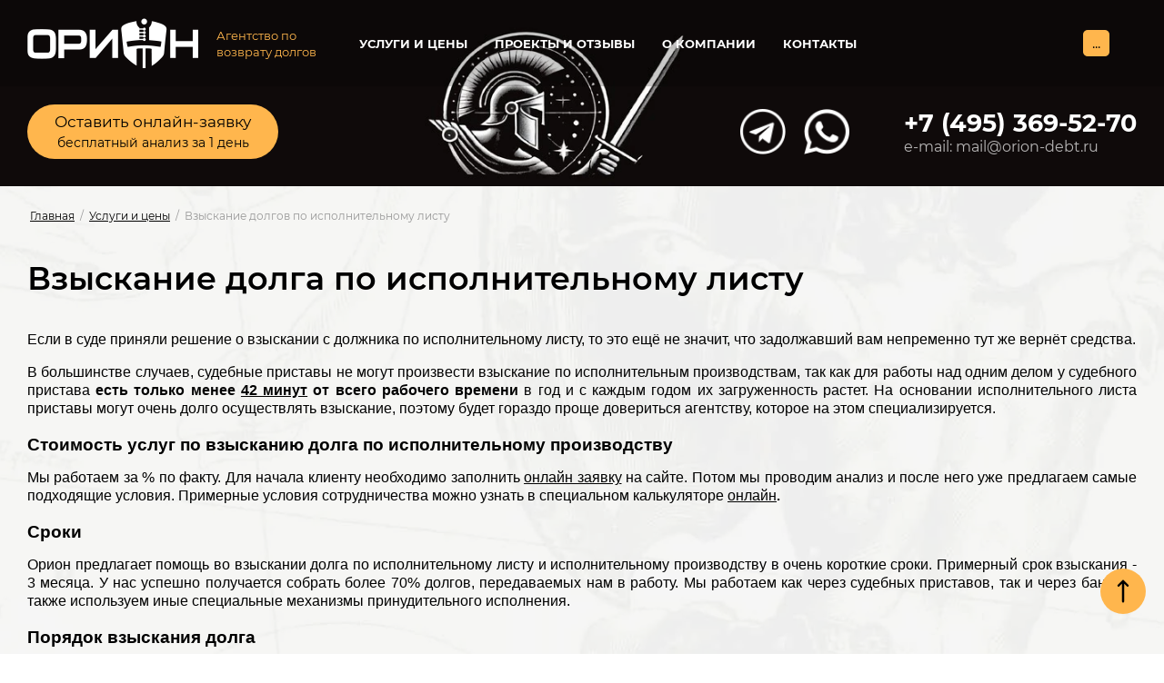

--- FILE ---
content_type: text/html; charset=utf-8
request_url: https://orion-debt.ru/vzyskaniye-dolgov-v-ispolnitelnom-proizvodstve
body_size: 28285
content:

<!DOCTYPE html>
<html lang='ru'>
<head>
<link rel="preload" href="/g/fonts/montserrat/montserrat-t.woff2" as="font" crossorigin>
<link rel="preload" href="/g/fonts/montserrat/montserrat-t-i.woff2" as="font" crossorigin>
<link rel="preload" href="/g/fonts/montserrat/montserrat-e-l.woff2" as="font" crossorigin>
<link rel="preload" href="/g/fonts/montserrat/montserrat-e-l-i.woff2" as="font" crossorigin>
<link rel="preload" href="/g/fonts/montserrat/montserrat-l.woff2" as="font" crossorigin>
<link rel="preload" href="/g/fonts/montserrat/montserrat-l-i.woff2" as="font" crossorigin>
<link rel="preload" href="/g/fonts/montserrat/montserrat-r.woff2" as="font" crossorigin>
<link rel="preload" href="/g/fonts/montserrat/montserrat-r-i.woff2" as="font" crossorigin>
<link rel="preload" href="/g/fonts/montserrat/montserrat-m.woff2" as="font" crossorigin>
<link rel="preload" href="/g/fonts/montserrat/montserrat-m-i.woff2" as="font" crossorigin>
<link rel="preload" href="/g/fonts/montserrat/montserrat-s-b.woff2" as="font" crossorigin>
<link rel="preload" href="/g/fonts/montserrat/montserrat-s-b-i.woff2" as="font" crossorigin>
<link rel="preload" href="/g/fonts/montserrat/montserrat-b.woff2" as="font" crossorigin>
<link rel="preload" href="/g/fonts/montserrat/montserrat-b-i.woff2" as="font" crossorigin>
<link rel="preload" href="/g/fonts/montserrat/montserrat-e-b.woff2" as="font" crossorigin>
<link rel="preload" href="/g/fonts/montserrat/montserrat-e-b-i.woff2" as="font" crossorigin>
<link rel="preload" href="/g/fonts/montserrat/montserrat-bl.woff2" as="font" crossorigin>
<link rel="preload" href="/g/fonts/montserrat/montserrat-bl-i.woff2" as="font" crossorigin>

<link rel="stylesheet" href="/t/v1209/images/mosaic/designs/design-iedzaqmrm-1618579016_styles.css" type="text/css"/>
<meta charset="utf-8">
<meta name="robots" content="all">
<title>Взыскание по исполнительному листу в Москве - услуги компании Орион</title>
<!-- assets.top -->
<meta property="og:type" content="website">
<meta property="og:url" content="https://orion-debt.ru/vzyskaniye-dolgov-v-ispolnitelnom-proizvodstve">
<meta property="og:site_name" content="Орион - возврат долгов">
<meta name="twitter:card" content="summary">
<!-- /assets.top -->

<meta name="description" content="Взыскание задолженности по исполнительному листу. Услуги сопровождения исполнительного производства. Агентство по возврату долгов Орион. ☎ +7 (495) 369-52-70">
<meta name="keywords" content="">
<meta name="viewport" content="width=device-width, initial-scale=1">
<meta name="format-detection" content="telephone=no">


<script>
 var mapKeys = {
     google: "",
     yandex: ""
 };
 var mosaicDesignId = 2712502;
 var mosaicDesignPrefix = 'iedzaqmrm-1618579016';
 var mosaicTimeZone = 'Europe/Moscow';
</script>


<link rel="stylesheet" href="/g/s3/mosaic/css/ms_site_default.css">
<script src="/g/libs/jquery/1.10.2/jquery.min.js"></script>

 	<script src="/g/s3/mosaic/js/do/do.js?rnd=1768418094"></script>
	<link rel="stylesheet" href="/g/css/styles_articles_tpl.css">
	<link rel="stylesheet" href="/g/s3/mosaic/css/animate.css">
	<link rel="stylesheet" href="/t/v1209/images/mosaic/modules_patch.scss.css?rnd=1768418094">
	<script src="/g/s3/misc/form/1.2.0/s3.form.js"></script>

<meta name="yandex-verification" content="c05e10de10c311bc" />
<meta name="google-site-verification" content="rMExN6HFdRrP2FNgm40JBl5Q055aUZgCNlG-v5RJNFs" />
<link rel='stylesheet' type='text/css' href='/shared/highslide-4.1.13/highslide.min.css'/>
<script type='text/javascript' src='/shared/highslide-4.1.13/highslide-full.packed.js'></script>
<script type='text/javascript'>
hs.graphicsDir = '/shared/highslide-4.1.13/graphics/';
hs.outlineType = null;
hs.showCredits = false;
hs.lang={cssDirection:'ltr',loadingText:'Загрузка...',loadingTitle:'Кликните чтобы отменить',focusTitle:'Нажмите чтобы перенести вперёд',fullExpandTitle:'Увеличить',fullExpandText:'Полноэкранный',previousText:'Предыдущий',previousTitle:'Назад (стрелка влево)',nextText:'Далее',nextTitle:'Далее (стрелка вправо)',moveTitle:'Передвинуть',moveText:'Передвинуть',closeText:'Закрыть',closeTitle:'Закрыть (Esc)',resizeTitle:'Восстановить размер',playText:'Слайд-шоу',playTitle:'Слайд-шоу (пробел)',pauseText:'Пауза',pauseTitle:'Приостановить слайд-шоу (пробел)',number:'Изображение %1/%2',restoreTitle:'Нажмите чтобы посмотреть картинку, используйте мышь для перетаскивания. Используйте клавиши вперёд и назад'};</script>

            <!-- 46b9544ffa2e5e73c3c971fe2ede35a5 -->
            <script src='/shared/s3/js/lang/ru.js'></script>
            <script src='/shared/s3/js/common.min.js'></script>
        <link rel='stylesheet' type='text/css' href='/shared/s3/css/calendar.css' /><link rel="icon" href="/favicon.ico" type="image/x-icon">

<!--s3_require-->
<link rel="stylesheet" href="/g/templates/pages/2016.1/pages_additional_1_0/pages.additional.1.0.css" type="text/css"/>
<link rel="stylesheet" href="/g/s3/css/submenu.css" type="text/css"/>
<link rel="stylesheet" href="/t/v1209/images/site.addons.scss.css" type="text/css"/>
<script type="text/javascript" src="/t/v1209/images/site.addons.js"></script>

<link rel="stylesheet" href="/t/v1209/images/mosaic/symbols/symbol-ig9cr06ho_styles.css" type="text/css"/>
<link rel="stylesheet" href="/t/v1209/images/mosaic/symbols/symbol-igm7ghth7_styles.css" type="text/css"/>
<link rel="stylesheet" href="/t/v1209/images/mosaic/symbols/symbol-iiaswl3bo_styles.css" type="text/css"/>
<link rel="stylesheet" href="/t/v1209/images/mosaic/symbols/symbol-iiqdypuhb_styles.css" type="text/css"/>
<link rel="stylesheet" href="/t/v1209/images/mosaic/symbols/symbol-ige4li3u8_styles.css" type="text/css"/>
<link rel="stylesheet" href="/t/v1209/images/mosaic/symbols/symbol-i95v4920b_styles.css" type="text/css"/>
<link rel="stylesheet" href="/t/v1209/images/mosaic/symbols/symbol-if07viwnc_styles.css" type="text/css"/>
<link rel="stylesheet" href="/t/images/mosaic/symbols/symbol-ihrmnvaa2_styles.css" type="text/css"/>
<script type="text/javascript" src="/shared/s3/plupload/plupload.all.pack.js"></script>
<!--/s3_require-->

<link rel='stylesheet' type='text/css' href='/t/images/__csspatch/1/patch.css'/>


				
		
		
		
			<link rel="stylesheet" type="text/css" href="/g/shop2v2/default/css/theme.less.css">		
			<script type="text/javascript" src="/g/printme.js"></script>
		<script type="text/javascript" src="/g/shop2v2/default/js/tpl.js"></script>
		<script type="text/javascript" src="/g/shop2v2/default/js/baron.min.js"></script>
		
			<script type="text/javascript" src="/g/shop2v2/default/js/shop2.2.js"></script>
		
	<script type="text/javascript">shop2.init({"productRefs": null,"apiHash": null,"hash": null,"verId": 932622,"mode": "","step": "","uri": "","IMAGES_DIR": "/d/","my": null,"shop2_cart_order_payments": 1,"cf_margin_price_enabled": 0,"maps_yandex_key":"","maps_google_key":""});</script>
<style type="text/css">.product-item-thumb {width: px;}.product-item-thumb .product-image, .product-item-simple .product-image {height: px;width: px;}.product-item-thumb .product-amount .amount-title {width: -96px;}.product-item-thumb .product-price {width: -50px;}.shop2-product .product-side-l {width: px;}.shop2-product .product-image {height: px;width: px;}.shop2-product .product-thumbnails li {width: -10px;height: -10px;}</style>


			<link id="mosaic-theme-css" rel="stylesheet" href="/t/v1209/images/mosaic/themes/iedzaqmrm-1618579016_theme-in1n1mtpl.css">
	<!-- mosaic.head.scripts -->
<link rel="stylesheet" href="/g/css/styles_articles_tpl.css">
<link rel="stylesheet" href="/g/s3/mosaic/css/animate.css">
<script src="/g/s3/misc/form/1.2.0/s3.form.js" type="text/javascript"></script>
<!-- Google Tag Manager -->
<script>(function(w,d,s,l,i){w[l]=w[l]||[];w[l].push({'gtm.start':
new Date().getTime(),event:'gtm.js'});var f=d.getElementsByTagName(s)[0],
j=d.createElement(s),dl=l!='dataLayer'?'&l='+l:'';j.async=true;j.src=
'https://www.googletagmanager.com/gtm.js?id='+i+dl;f.parentNode.insertBefore(j,f);
})(window,document,'script','dataLayer','GTM-PQG8Z9L');</script>
<!-- End Google Tag Manager -->
<!-- /mosaic.head.scripts -->


</head>
<body>
<div class='mosaic-wrap'>
<div class='root root--u-iedzaqmrm' id='iedzaqmrm_0'>
<div class='section section--u-ih5bwk4ws' id='ih5bwk4ws_0' data-do-section='{"screen":{"scroll":false,"smooth":true}}'>

<div class='div div--u-ig9cr06ho' id='ig9cr06ho_0'>
<div class='container container--u-ich6bctbq' id='ich6bctbq_0'>
<a href='https://orion-debt.ru' class='link-universal link-universal--u-i9to724lw' id='i9to724lw_0' data-do-link_universal='{"screen":{"type":"link","popup":"none","eventName":"none","eventElement":"self","eventAction":"","selectedTag":"","linkType":"link","blank":false}}'>
<div class='imageFit imageFit--u-i6z2knoj7' id='i6z2knoj7_0' data-do-image='{"screen":{"objectFit":"none"}}'>
<img data-lazy-src='/thumb/2/52KbHfZnDbNec1ajE0k3fA/640r480/d/logo_6.png' data-origin-src='/thumb/2/jFkSJq83kcBEP0_LyJzV2w/r/d/logo_6.png' data-size='188x56' src='/g/s3/mosaic/images/spacer.gif' alt='коллекторское агентство Москва' title='Перейти на главную страницу' class='imageFit__img imageFit__img--u-i4e3qkxtq' id='i4e3qkxtq_0' >
<div class='imageFit__overlay imageFit__overlay--u-ii8vbbuzs' id='ii8vbbuzs_0'></div>
<div class='imageFit__zoom imageFit__zoom--u-iho845znb' id='iho845znb_0'>
<span class='svg_image svg_image--u-i045gnzde' id='i045gnzde_0' data-do-svg_image='{"screen":{"stretch":true}}'>

</span>
</div>
</div>
<div class='div div--u-iat9mgged' id='iat9mgged_0'>
<div class='text text--u-i6nb82mow' id='i6nb82mow_0'>
<span class='text-block-wrap-div' ><span style="font-size:13px">Агентство по возврату долгов</span></span>
</div>
</div>
</a>
<div class='div div--u-i7xek0g8z' id='i7xek0g8z_0'>
<div class='hor-menu hor-menu--u-itlznzimb' id='itlznzimb_0' data-do-menu_horizontal='{"screen":{"mode":"Popup","cancelForward":false,"more":true,"toLevel":0,"firstClickOpen":false,"delayIn":200,"delayOut":200}}'>
<ul class='hor-menu__list hor-menu__list--u-ibbbyb8mi' id='ibbbyb8mi_0'>
<li class='hor-menu__item hor-menu__item--u-icegh28p6 is-current' id='icegh28p6_0'>
<a   href='/services' class='hor-menu__link hor-menu__link--u-inil40d4n' id='inil40d4n_0'>
<span class='hor-menu__text hor-menu__text--u-ih8gb4cqv' id='ih8gb4cqv_0'>
<span class='text-block-wrap-div' >Услуги и цены</span>
</span>
</a>


    </li>
    <li class='hor-menu__item hor-menu__item--u-icegh28p6 ' id='icegh28p6_1'>
<a   href='/news' class='hor-menu__link hor-menu__link--u-inil40d4n' id='inil40d4n_1'>
<span class='hor-menu__text hor-menu__text--u-ih8gb4cqv' id='ih8gb4cqv_1'>
<span class='text-block-wrap-div' >Проекты и отзывы</span>
</span>
</a>


    </li>
    <li class='hor-menu__item hor-menu__item--u-icegh28p6 ' id='icegh28p6_2'>
<a   href='/o-kompanii' class='hor-menu__link hor-menu__link--u-inil40d4n' id='inil40d4n_2'>
<span class='hor-menu__text hor-menu__text--u-ih8gb4cqv' id='ih8gb4cqv_2'>
<span class='text-block-wrap-div' >О компании</span>
</span>
<span class='hor-menu__icon hor-menu__icon--u-i063y6rvn' id='i063y6rvn_0'></span>
</a>


    <ul class='hor-menu__sub_list hor-menu__sub_list--u-i72dgsasq' id='i72dgsasq_0'>
<li class='hor-menu__sub_item hor-menu__sub_item--u-irw9g3v0e ' id='irw9g3v0e_0'>
<a   href='https://orion-debt.ru/o-kompanii' class='hor-menu__sub_link hor-menu__sub_link--u-it5tsda7w' id='it5tsda7w_0'>
<span class='hor-menu__sub_text hor-menu__sub_text--u-i0ilixr3p' id='i0ilixr3p_0'>
<span class='text-block-wrap-div' >О нас</span>
</span>
</a>

    </li>
    <li class='hor-menu__sub_item hor-menu__sub_item--u-irw9g3v0e ' id='irw9g3v0e_1'>
<a   href='/sertifikaty' class='hor-menu__sub_link hor-menu__sub_link--u-it5tsda7w' id='it5tsda7w_1'>
<span class='hor-menu__sub_text hor-menu__sub_text--u-i0ilixr3p' id='i0ilixr3p_1'>
<span class='text-block-wrap-div' >Свидетельства и сертификаты</span>
</span>
</a>

    </li>
    <li class='hor-menu__sub_item hor-menu__sub_item--u-irw9g3v0e ' id='irw9g3v0e_2'>
<a   href='/garantii' class='hor-menu__sub_link hor-menu__sub_link--u-it5tsda7w' id='it5tsda7w_2'>
<span class='hor-menu__sub_text hor-menu__sub_text--u-i0ilixr3p' id='i0ilixr3p_2'>
<span class='text-block-wrap-div' >Гарантии</span>
</span>
</a>

    </li>
    <li class='hor-menu__sub_item hor-menu__sub_item--u-irw9g3v0e ' id='irw9g3v0e_3'>
<a   href='/2024' class='hor-menu__sub_link hor-menu__sub_link--u-it5tsda7w' id='it5tsda7w_3'>
<span class='hor-menu__sub_text hor-menu__sub_text--u-i0ilixr3p' id='i0ilixr3p_3'>
<span class='text-block-wrap-div' >Статистика и результаты за 2024</span>
</span>
</a>

    </li>
    <li class='hor-menu__sub_item hor-menu__sub_item--u-irw9g3v0e ' id='irw9g3v0e_4'>
<a   href='/2023' class='hor-menu__sub_link hor-menu__sub_link--u-it5tsda7w' id='it5tsda7w_4'>
<span class='hor-menu__sub_text hor-menu__sub_text--u-i0ilixr3p' id='i0ilixr3p_4'>
<span class='text-block-wrap-div' >Статистика и результаты за 2023</span>
</span>
</a>

    </li>
            </ul></li>
    <li class='hor-menu__item hor-menu__item--u-icegh28p6 ' id='icegh28p6_3'>
<a   href='/contact' class='hor-menu__link hor-menu__link--u-inil40d4n' id='inil40d4n_3'>
<span class='hor-menu__text hor-menu__text--u-ih8gb4cqv' id='ih8gb4cqv_3'>
<span class='text-block-wrap-div' >Контакты</span>
</span>
</a>


    </li>
    <li class='hor-menu__item hor-menu__item--u-icegh28p6 ' id='icegh28p6_4'>
<a   href='/guide' class='hor-menu__link hor-menu__link--u-inil40d4n' id='inil40d4n_4'>
<span class='hor-menu__text hor-menu__text--u-ih8gb4cqv' id='ih8gb4cqv_4'>
<span class='text-block-wrap-div' >Механизмы взыскания</span>
</span>
</a>


    </li>
    <li class='hor-menu__item hor-menu__item--u-icegh28p6 ' id='icegh28p6_5'>
<a   href='/feedback' class='hor-menu__link hor-menu__link--u-inil40d4n' id='inil40d4n_5'>
<span class='hor-menu__text hor-menu__text--u-ih8gb4cqv' id='ih8gb4cqv_5'>
<span class='text-block-wrap-div' >Вопрос-ответ</span>
</span>
</a>


    </li>
    <li class='hor-menu__item hor-menu__item--u-icegh28p6 ' id='icegh28p6_6'>
<a   href='/articles' class='hor-menu__link hor-menu__link--u-inil40d4n' id='inil40d4n_6'>
<span class='hor-menu__text hor-menu__text--u-ih8gb4cqv' id='ih8gb4cqv_6'>
<span class='text-block-wrap-div' >Публикации</span>
</span>
</a>


    </li>
    <li class='hor-menu__item hor-menu__item--u-icegh28p6 ' id='icegh28p6_7'>
<a   href='/for-foreign-clients' class='hor-menu__link hor-menu__link--u-inil40d4n' id='inil40d4n_7'>
<span class='hor-menu__text hor-menu__text--u-ih8gb4cqv' id='ih8gb4cqv_7'>
<span class='text-block-wrap-div' >eng &#x1f1ec;&#x1f1e7;</span>
</span>
</a>


</li></ul>
<ul class='hor-menu__more_list hor-menu__more_list--u-icevdte7k' id='icevdte7k_0'>
<li class='hor-menu__item hor-menu__item--u-i6sgnc1p6' id='i6sgnc1p6_0'>
<a href='#' class='hor-menu__more_link hor-menu__more_link--u-i1eaxbly5' id='i1eaxbly5_0'>
<span class='hor-menu__text hor-menu__text--u-ijm82slu4' id='ijm82slu4_0'>
<span class='text-block-wrap-div' >...</span>
</span>
</a>
<ul class='hor-menu__sub_list hor-menu__sub_list--u-ixbnkjarj' id='ixbnkjarj_0'>
</ul>
</li>
</ul>
</div>
</div>
</div>
</div><div class='container container--u-ixiril4zy' id='ixiril4zy_0'>
<div role='button' class='link-universal link-universal--u-i390yef83' id='i390yef83_0' data-do-link_universal='{"screen":{"type":"button","popup":"ihrmnvaa2_0","sidepanel":false,"eventName":"none","eventElement":"self","eventAction":"","selectedTag":"","linkType":"link","blank":true}}'>
<div class='text text--u-ipgj8y92h' id='ipgj8y92h_0'>
<span class='text-block-wrap-div' ><span style="color:rgb(0, 0, 0)"><span style="font-size:17px">Оставить онлайн-заявку</span></span><br><span style="color:rgb(0, 0, 0)"><span style="font-size:14px">бесплатный анализ за 1 день</span></span></span>
</div>
</div>

<div class='div div--u-igm7ghth7' id='igm7ghth7_0'>
<div class='list list--u-i3hgdcvwp' id='i3hgdcvwp_0'>
<div class='list__item list__item--u-i6d8b4jco' id='i6d8b4jco_0'>
<a target='_blank' href='https://t.me/oriondebt' class='link-universal link-universal--u-inkxhmb3t' id='inkxhmb3t_0' data-do-link_universal='{"screen":{"type":"link","popup":"none","eventName":"none","eventElement":"self","eventAction":"","selectedTag":"","linkType":"link","blank":true}}'>
<div class='imageFit imageFit--u-i0wh9dw9o' id='i0wh9dw9o_0' data-do-image='{"screen":{"objectFit":"cover","lockRatio":true}}'>
<img data-lazy-src='/thumb/2/YetfDyhF8CPPl-A2w-SApA/640r480/d/tg.png' data-origin-src='/thumb/2/CcCZiz1PGXHxzz6-3fn0SQ/r/d/tg.png' data-size='48x48' src='/g/s3/mosaic/images/spacer.gif' alt='Обратиться в коллекторское агентство по Telegram' title='Telegram' class='imageFit__img imageFit__img--u-iwnchhuay' id='iwnchhuay_0' >
<div class='imageFit__overlay imageFit__overlay--u-iasz7pguw' id='iasz7pguw_0'></div>
<div class='imageFit__zoom imageFit__zoom--u-i1wbfslk2' id='i1wbfslk2_0'>
<span class='svg_image svg_image--u-ibamdzgbu' id='ibamdzgbu_0' data-do-svg_image='{"screen":{"stretch":true}}'>

</span>
</div>
</div>
</a>
</div>
<div class='list__item list__item--u-i6d8b4jco' id='i6d8b4jco_1'>
<a target='_blank' href='https://wa.me/message/KWOOKAFF6JJTO1' class='link-universal link-universal--u-inkxhmb3t' id='inkxhmb3t_1' data-do-link_universal='{"screen":{"type":"link","popup":"none","eventName":"none","eventElement":"self","eventAction":"","selectedTag":"","linkType":"link","blank":true}}'>
<div class='imageFit imageFit--u-i0wh9dw9o' id='i0wh9dw9o_1' data-do-image='{"screen":{"objectFit":"cover","lockRatio":true}}'>
<img data-lazy-src='/thumb/2/AOejPdEKSXhnfkMEhieN4g/640r480/d/whatsapp.png' data-origin-src='/thumb/2/y0LZksOyRWrEVIq3U_mkAQ/r/d/whatsapp.png' data-size='48x48' src='/g/s3/mosaic/images/spacer.gif' alt='Обратиться в коллекторское агентство по whatsapp' title='WhatsApp' class='imageFit__img imageFit__img--u-iwnchhuay' id='iwnchhuay_1' >
<div class='imageFit__overlay imageFit__overlay--u-iasz7pguw' id='iasz7pguw_1'></div>
<div class='imageFit__zoom imageFit__zoom--u-i1wbfslk2' id='i1wbfslk2_1'>
<span class='svg_image svg_image--u-ibamdzgbu' id='ibamdzgbu_1' data-do-svg_image='{"screen":{"stretch":true}}'>

</span>
</div>
</div>
</a>
</div>
</div>
</div><div class='div div--u-imx857t89' id='imx857t89_0'>
<div class='div div--u-ib18cjlyi' id='ib18cjlyi_0'>

<div class='div div--u-iiaswl3bo' id='iiaswl3bo_0'>
<div class='div div--u-i33uidqfz' id='i33uidqfz_0'>
<div class='list list--u-igdh9vx9c' id='igdh9vx9c_0'>
<div class='list__item list__item--u-ige6y2xtl' id='ige6y2xtl_0'>
<a target='_self' href='tel:+74953695270' class='link-universal link-universal--u-ib1vyz60z' id='ib1vyz60z_0' data-do-link_universal='{"screen":{"type":"link","popup":"none","eventName":"none","eventElement":"self","eventAction":"","selectedTag":"","linkType":"phone","blank":false}}'>
<div class='text text--u-iifief1au' id='iifief1au_0'>
<span class='text-block-wrap-div' ><span style="font-size:27px">+7 (495) 369-52-70</span></span>
</div>
</a>
</div>
</div>
<div class='text text--u-iwgl8voic' id='iwgl8voic_0'>
<span class='text-block-wrap-div' ><span style="font-size:16px">e-mail: mail@orion-debt.ru</span></span>
</div>
</div>
</div></div>
</div>
</div>
</div>
<div class='section section--u-iexhcyx7y' id='iexhcyx7y_0' data-do-section='{"screen":{"scroll":false,"smooth":true}}'>
<div class='section section--u-iyo534wn5' id='iyo534wn5_0' data-do-section='{"screen":{"scroll":false,"smooth":true}}'>
<div class='container container--u-iymfqxof4' id='iymfqxof4_0'>
<div data-url='/vzyskaniye-dolgov-v-ispolnitelnom-proizvodstve' class='mosaic-crumbs mosaic-crumbs--u-ipsj5awbn' id='ipsj5awbn_0' data-do-crumbs='{"screen":{"delimiter":"\/","mainPageText":""}}'>
<a href="/" class="mosaic-crumbs__item_link mosaic-crumbs__item_link--u-i73i9ygpg" ><span class="text-block-wrap-div">Главная</span></a><span class="mosaic-crumbs__delimiter mosaic-crumbs__delimiter--u-itjvojrkq">/</span><a href="/services" class="mosaic-crumbs__item_link mosaic-crumbs__item_link--u-i73i9ygpg"><span class="text-block-wrap-div">Услуги и цены</span></a><span class="mosaic-crumbs__delimiter mosaic-crumbs__delimiter--u-itjvojrkq">/</span><span class="mosaic-crumbs__last mosaic-crumbs__last--u-i3hys4ex7"><span class="text-block-wrap-div">Взыскание долгов по исполнительному листу</span></span>
</div>
<h1 class='page-title page-title--u-it3d74s5o' id='it3d74s5o_0'>
Взыскание долга по исполнительному листу
</h1>
<div class='content content--u-i3crimql9' id='i3crimql9_0' data-do-content='{"screen":{"image":false,"gallery":false,"text":true,"headers":true}}'>



    <script type="text/javascript">
        document.addEventListener("DOMContentLoaded", function() {
        
        (function(e){

		e.matches || (e.matches=e.matchesSelector||function(selector){
		  var matches = document.querySelectorAll(selector), th = this;
		  return Array.prototype.some.call(matches, function(e){
		     return e === th;
		  });
		});
		
		})(Element.prototype);
        
              // проверяем поддержку
			  if (!Element.prototype.closest) {
			
			    // реализуем
			    Element.prototype.closest = function(css) {
			      var node = this;
			
			      while (node) {
			        if (node.matches(css)) return node;
			        else node = node.parentElement;
			      }
			      return null;
			    };
			  }
			  
            var links = document.querySelectorAll(".localtabs > ul > li > .localtabs__title > a");
            [].forEach.call(links, function(link) {
                link.addEventListener("click", function(event) {
                    event.preventDefault();
                    this.closest("li").classList.toggle("active");
                });
            });
        });
    </script>


				
			<link rel="stylesheet" href="/g/s3/css/submenu.css">
	
<div style="text-align: justify;">
<div style="text-align: left;">
<p style="text-align: justify;"><span data-mega-font-name="arial"><font face="Arial, Helvetica, sans-serif" size="3"><span style="color: rgb(0, 0, 0);">Если в суде приняли решение о взыскании с должника по исполнительному листу, то это ещё не значит, что задолжавший вам непременно тут же вернёт средства. </span></font></span></p>

<p style="text-align: justify;"><span data-mega-font-name="arial"><font face="Arial, Helvetica, sans-serif" size="3"><span style="color: rgb(0, 0, 0);">В большинстве случаев, судебные приставы не могут произвести взыскание по исполнительным производствам</span></font></span><font face="Arial, Helvetica, sans-serif"><font size="3"><span style="color:#000000">, так как&nbsp;</span></font></font><span data-mega-font-name="arial"><font face="Arial, Helvetica, sans-serif" size="3"><span style="color: rgb(0, 0, 0);">для работы над одним делом у судебного пристава</span></font><font face="Arial, Helvetica, sans-serif" size="3"><span style="color: rgb(0, 0, 0);">&nbsp;<strong><span style="color: rgb(0, 0, 0);">есть только менее&nbsp;</span><a href="/fssp20" target="_blank"><span style="color: rgb(0, 0, 0);">42 минут</span></a><span style="color: rgb(0, 0, 0);">&nbsp;от всего рабочего времени</span></strong> в год и с каждым годом их загруженность растет. На основании исполнительного листа приставы могут очень долго осуществлять взыскание, поэтому будет гораздо проще довериться агентству, которое на этом специализируется.</span></font></span></p>
</div>
</div>

<div class="section section--u-i95bsaxry" data-do-section="{&quot;screen&quot;:{&quot;scroll&quot;:false,&quot;smooth&quot;:true}}" id="i95bsaxry_0">
<div class="container container--u-ilz6txvm3" id="ilz6txvm3_0">
<div class="section section--u-i95bsaxry" data-do-section="{&quot;screen&quot;:{&quot;scroll&quot;:false,&quot;smooth&quot;:true}}" id="i95bsaxry_0">
<div class="container container--u-ilz6txvm3" id="ilz6txvm3_0">
<h2 style="text-align: justify;"><span style="font-size:14pt;"><strong><span data-mega-font-name="arial" style="font-family:Arial,Helvetica,sans-serif;"><span style="color: rgb(0, 0, 0);">Стоимость услуг по взысканию долга по исполнительному производству</span></span></strong></span></h2>

<p style="text-align: justify;"><span data-mega-font-name="arial" style="font-family:Arial,Helvetica,sans-serif;"><span style="font-size: 12pt; color: rgb(0, 0, 0);">Мы работаем за % по факту. Для начала клиенту необходимо заполнить <span style="color: rgb(0, 0, 0);"><a href="/poshagovaya-forma" target="_blank"><span style="color: rgb(0, 0, 0);">онлайн заявку</span></a>&nbsp;</span>на сайте. Потом мы проводим анализ и после него уже предлагаем самые подходящие условия. Примерные условия сотрудничества можно&nbsp;узнать в специальном калькуляторе&nbsp;<a href="/payments" target="_blank"><span style="color: rgb(0, 0, 0);">онлайн</span></a><b style="color: rgb(0, 0, 0); font-family: Arial, Helvetica, sans-serif; font-size: 11pt;"><span style="color: rgb(0, 0, 0);">.</span></b></span></span></p>

<h2 style="text-align: justify;"><strong><span style="font-size:14pt;"><span style="font-family: Arial, Helvetica, sans-serif; color: rgb(0, 0, 0);">Сроки</span></span></strong></h2>

<p style="text-align: justify;"><font face="Arial, Helvetica, sans-serif" size="3"><span style="color: rgb(0, 0, 0);">Орион предлагает помощь во взыскании долга по исполнительному листу и исполнительному производству в&nbsp;очень короткие сроки. Примерный срок взыскания - 3 месяца. У нас успешно получается собрать более 70% долгов, передаваемых нам в работу. Мы работаем как через судебных приставов, так и через банки, а также используем иные специальные механизмы принудительного исполнения.</span></font></p>

<h2 style="text-align: justify;"><strong><span style="font-size:14pt;"><span data-mega-font-name="arial" style="font-family:Arial,Helvetica,sans-serif;"><span style="line-height:107%"><span style="color: rgb(0, 0, 0);">Порядок взыскания долга</span></span></span></span></strong></h2>

<div style="text-align: justify;"><font face="Arial, Helvetica, sans-serif" size="3"><span style="color: rgb(0, 0, 0);"><span style="color: rgb(0, 0, 0);">1. Предъявить исполнительный лист в ФССП РФ. </span>Для сопровождения исполнительного производства вам будут необходимы услуги юриста, который специализируется в этой сфере</span></font><font face="Arial, Helvetica, sans-serif" size="3"><span style="color: rgb(0, 0, 0);">, чтобы работа была наиболее эффективна.&nbsp;</span></font><span style="font-size:12pt;"><span style="font-family: Arial, Helvetica, sans-serif; color: rgb(0, 0, 0);">Помимо ареста счетов должника также возможно взыскание имущества по исполнительному производству (<a href="/torgi"><span style="color: rgb(0, 0, 0);">порядок реализации имущества должник</span><span style="color: rgb(0, 0, 0);">а</span></a>), а также обращение взыскания на дебиторскую задолженность. Иногда можно забрать даже единственное жилье должника. Подробнее об этом см. в наших комментариях для СМИ <a href="/gazeta-ru"><span style="color: rgb(0, 0, 0);">по ссылке</span></a>.</span></span></div>

<div style="text-align: justify;"><br />
<font face="Arial, Helvetica, sans-serif" size="3"><span style="color: rgb(0, 0, 0);">2. Взыскать долг через банк &ndash; очень хороший способ при взыскании по исполнительному листу с ООО или другого юридического лица без исполнительного производства. Для этого нужно выяснить клиентом какого банка является задолжавший. Потом в течение семи дней этот банк перечислит деньги, если они есть на с</span></font><font face="Arial, Helvetica, sans-serif"><font size="3"><span style="color:#000000">чё</span></font></font><font face="Arial, Helvetica, sans-serif" size="3"><span style="color: rgb(0, 0, 0);">те должника. Если у него не будет денег, то все средства, которые будут поступать на его счёт станут автоматически перечисляться взыскателю.&nbsp;</span></font><span style="font-size:12pt;"><span style="font-family: Arial, Helvetica, sans-serif; color: rgb(0, 0, 0);">Есть риски &ndash; пока взыскатель будет бегать по банкам, должник может &laquo;слить&raquo; имущество (которое могло бы быть арестовано сразу при возбуждении испол. производства).</span></span></div>

<h2 style="text-align: justify;"><span data-mega-font-name="arial" style="font-family:Arial,Helvetica,sans-serif;"><span style="font-size:14pt;"><span style="color: rgb(0, 0, 0);">Особенности возврата долга&nbsp;по исполнительному&nbsp;листу</span></span></span></h2>

<div style="text-align: justify;"><span style="font-size:12pt;"><span style="font-family: Arial, Helvetica, sans-serif; color: rgb(0, 0, 0);">Наша задача заключается в том, чтобы обеспечить качественное сопровождение исполнительного производства с оказанием активного содействия приставу (фактически все делаем &nbsp;за пристава сами) в целях максимально полного охвата должника законными мерами принудительного взыскания.</span></span></div>

<ul>
	<li style="text-align: justify;"><span style="font-size:12pt;"><span style="font-family: Arial, Helvetica, sans-serif; color: rgb(0, 0, 0);">запрос и получение актуальных данных по расчетным счетам и имуществу должника;</span></span></li>
	<li style="text-align: justify;"><span style="font-size:12pt;"><span data-mega-font-name="arial" style="font-family:Arial,Helvetica,sans-serif;"><span style="color: rgb(0, 0, 0);">запрос и получение актуальных данных по движению денежных средств по р/с;</span></span></span></li>
	<li style="text-align: justify;"><span style="font-size:12pt;"><span data-mega-font-name="arial" style="font-family:Arial,Helvetica,sans-serif;"><span style="color: rgb(0, 0, 0);">арест и обращение взыскания на расчетные счета должника, в том числе в банках, не имеющих электронный документооборот с ФССП;</span></span></span></li>
	<li style="text-align: justify;"><span style="font-size:12pt;"><span data-mega-font-name="arial" style="font-family:Arial,Helvetica,sans-serif;"><span style="color: rgb(0, 0, 0);">контроль возможного открытия должником новых р/с и их своевременный арест;</span></span></span></li>
	<li style="text-align: justify;"><span style="font-size:12pt;"><span data-mega-font-name="arial" style="font-family:Arial,Helvetica,sans-serif;"><span style="color: rgb(0, 0, 0);">розыск и арест транспортных средств и иного имущества;</span></span></span></li>
	<li style="text-align: justify;"><span style="font-size:12pt;"><span data-mega-font-name="arial" style="font-family:Arial,Helvetica,sans-serif;"><span style="color: rgb(0, 0, 0);">поиск и арест дебиторской задолженности должника;</span></span></span></li>
	<li style="text-align: justify;"><span style="font-size:12pt;"><span data-mega-font-name="arial" style="font-family:Arial,Helvetica,sans-serif;"><span style="color: rgb(0, 0, 0);">сопровождение процедуры торгов по реализации имущества;</span></span></span></li>
	<li style="text-align: justify;"><span style="font-size:12pt;"><span data-mega-font-name="arial" style="font-family:Arial,Helvetica,sans-serif;"><span style="color: rgb(0, 0, 0);">вызов должника (его руководителя)&nbsp;в ФССП для дачи объяснений, а в случае уклонения - розыск и организация принудительного привода;</span></span></span></li>
	<li style="text-align: justify;"><span style="font-size:12pt;"><span data-mega-font-name="arial" style="font-family:Arial,Helvetica,sans-serif;"><span style="color: rgb(0, 0, 0);">выезд к должнику для проведения переговоров;</span></span></span></li>
	<li style="text-align: justify;"><span style="font-size:12pt;"><span data-mega-font-name="arial" style="font-family:Arial,Helvetica,sans-serif;"><span style="color: rgb(0, 0, 0);">арест долей должника в других ООО;</span></span></span></li>
	<li style="text-align: justify;"><span style="font-size:12pt;"><span data-mega-font-name="arial" style="font-family:Arial,Helvetica,sans-serif;"><span style="color: rgb(0, 0, 0);">при наличии криминальных признаков уклонения от исполнения решения суда - уголовное преследование руководства должника по ст. 315, 177 УК РФ;</span></span></span></li>
	<li style="text-align: justify;"><span style="font-size:12pt;"><span data-mega-font-name="arial" style="font-family:Arial,Helvetica,sans-serif;"><span style="color: rgb(0, 0, 0);">регулярный контроль хода производства и ознакомление с его материалами;&nbsp;</span></span></span></li>
	<li style="text-align: justify;"><span style="font-size:12pt;"><span data-mega-font-name="arial" style="font-family:Arial,Helvetica,sans-serif;"><span style="color: rgb(0, 0, 0);">и многое другое.</span></span></span></li>
</ul>

<div style="text-align: justify;">
<h2><span style="font-size:14pt;"><span style="font-family: Arial, Helvetica, sans-serif; color: rgb(0, 0, 0);">Преимущества агентства по возврату долгов Орион</span></span></h2>

<ol>
	<li>
	<p><span style="font-size:12pt;"><span style="font-family: Arial, Helvetica, sans-serif; color: rgb(0, 0, 0);">Мы работаем за&nbsp;% от фактически возвращенных денег. Если нет возврата долга, то вы нам ничего не должны;</span></span></p>
	</li>
	<li>
	<p><span style="font-size:12pt;"><span style="font-family: Arial, Helvetica, sans-serif; color: rgb(0, 0, 0);">Устали верить обещаниям должника и не знаете что делать?&nbsp;<strong><span style="color: rgb(0, 0, 0);">Работаем автономно и все берем на себя</span></strong>&nbsp;&ndash; переговоры с должником, все юридические и организационные мероприятия;</span></span></p>
	</li>
	<li>
	<p><span style="font-size:12pt;"><span style="font-family: Arial, Helvetica, sans-serif; color: rgb(0, 0, 0);"><span style="color: rgb(0, 0, 0);">Регулярно отчитываемся Вам</span>&nbsp;о результатах работы и согласовываем возможные соглашения с должником. В режиме реального времени вы сможете видеть, что сделано, каковы результаты и какова текущая ситуация;</span></span></p>
	</li>
	<li>
	<p><span style="font-size:12pt;"><span style="font-family: Arial, Helvetica, sans-serif; color: rgb(0, 0, 0);"><strong><span style="color: rgb(0, 0, 0);">Получите деньги, а не решение суда</span></strong>. Работаем &quot;под ключ&quot; вплоть до фактического поступления денег на ваш счет;</span></span></p>
	</li>
	<li>
	<p><span style="font-size:12pt;"><span style="font-family: Arial, Helvetica, sans-serif; color: rgb(0, 0, 0);">У вас будет&nbsp;<span style="color: rgb(0, 0, 0);">руководитель вашего проекта</span>. По сути это &quot;ваш&quot; человек в нашей компании, который отчитывается вам и держит в курсе текущих событий;</span></span></p>
	</li>
	<li>
	<p><span style="font-size:12pt;"><span style="font-family: Arial, Helvetica, sans-serif; color: rgb(0, 0, 0);">Все мероприятия осуществляются&nbsp;<span style="color: rgb(0, 0, 0);">в рамках правового поля</span>. Ваша деловая репутация будет в порядке;</span></span></p>
	</li>
	<li>
	<p><span style="font-size:12pt;"><span style="font-family: Arial, Helvetica, sans-serif; color: rgb(0, 0, 0);"><strong><span style="color: rgb(0, 0, 0);">Гарантия эффективности - 100 %.</span></strong>&nbsp;Чем быстрее и больше мы взыщем для вашей компании, тем быстрее и больше заработаем сами. Это лучшая гарантия эффективности;</span></span></p>
	</li>
	<li>
	<p><span style="font-size:12pt;"><span style="font-family: Arial, Helvetica, sans-serif; color: rgb(0, 0, 0);">Боитесь потерять свои деньги?&nbsp;<strong><span style="color: rgb(0, 0, 0);">Решим проблему с долгом</span></strong>. Предлагаем короткие сроки взыскания и самые выгодные условия сотрудничества. Цифры говорят сами за себя -&nbsp;<a href="/news" rel="noopener noreferrer"><span style="color: rgb(0, 0, 0);">более 70 %</span></a>наших дел завершаются взысканием;</span></span></p>
	</li>
	<li>
	<p><span style="font-size:12pt;"><span style="font-family: Arial, Helvetica, sans-serif; color: rgb(0, 0, 0);">Простой и понятный договор на 5 листах (образец договора доступен&nbsp;<a href="/f/dogovor-na-vzyskanie_orion.doc" rel="noopener noreferrer"><span style="color: rgb(0, 0, 0);">по ссылке</span></a>)</span></span></p>
	</li>
</ol>

<div>
<p style="text-align: justify;"><span style="font-size:12pt;"><span data-mega-font-name="arial" style="font-family:Arial,Helvetica,sans-serif;"><span data-mega-font-name="arial"><span style="color: rgb(0, 0, 0);">Многие должники переводят активы и бизнес на другое лицо, чтобы уклониться от исполнения решения суда,&nbsp;&nbsp;приставы завалены однотипными делами и по своей инициативе активность проявлять не будут.&nbsp;Исполнительному&nbsp;листу нужно найти правильное применение - лучше доверить дело агентству по возврату долгов.</span></span></span></span></p>

<p style="text-align: justify;"><span style="font-size:12pt;"><span data-mega-font-name="arial" style="font-family:Arial,Helvetica,sans-serif;"><span data-mega-font-name="arial"><strong><span style="color: rgb(0, 0, 0);">Статистика утверждает: </span></strong><span style="color: rgb(0, 0, 0);">на самостоятельность приставов не надейтесь, без должного контроля и оказания содействия результата не будет.</span></span></span></span></p>
</div>
</div>
</div>
</div>

<div style="text-align: center;"><a href="/poshagovaya-forma" target="_blank"><img class="mce-s3-button" src="/d/932622/d/buttons/2954902.png" /></a></div>

<h2><strong><span style="font-size:14pt;"><span style="font-family: Arial, Helvetica, sans-serif; color: rgb(0, 0, 0);">Помощь юристов в исполнительном производстве от компании Орион - что именно мы делаем:</span></span></strong></h2>
</div>
</div>

    <div class="localtabs">
        <ul>
                            <li class="active">
                    <div class="localtabs__title"><a href="#">Каждое дело индивидуально, но есть общий перечень мероприятий для взыскания: <span></span></a></div>
                    <div class="localtabs__body" style="padding-left:20px;">
                        <p><span style="font-size:12pt;"><span style="font-family: Arial, Helvetica, sans-serif; color: rgb(0, 0, 0);">1) Собираем информацию по должнику (в том числе по руководству юр. лиц): счета, имущество, телефоны, адреса и др.</span></span></p>

<p><span style="font-size:12pt;"><span style="font-family: Arial, Helvetica, sans-serif; color: rgb(0, 0, 0);">2) Осуществляем&nbsp;выезды к должнику,&nbsp;проводим переговоры</span></span></p>

<p><span style="font-size:12pt;"><span style="font-family: Arial, Helvetica, sans-serif; color: rgb(0, 0, 0);">3) Предъявляем исполнительный лист в банк должника, либо в ФССП РФ</span></span></p>

<p><span style="font-size:12pt;"><span style="font-family: Arial, Helvetica, sans-serif; color: rgb(0, 0, 0);">4) Активно сопровождаем исполнительное производство по своим каналам&nbsp;и с оказанием содействия (по сути работаем за пристава)</span></span></p>

<p><span style="font-size:12pt;"><span style="font-family: Arial, Helvetica, sans-serif; color: rgb(0, 0, 0);">5) Осуществляем контроль и взаимодействием с приставами,&nbsp;арестовываем денежные средства и имущество должника, находим и возвращаем выведенные активы</span></span></p>

<p><span style="font-size:12pt;"><span style="font-family: Arial, Helvetica, sans-serif; color: rgb(0, 0, 0);">6)&nbsp;При необходимости, инициируем процедуру банкротства должника с дальнейшим выходом на <a href="/subsidiary">субсидиарную ответственность</a> руководства должника&nbsp;или процедуру <a href="/criminal">уголовного преследования за долги</a></span></span></p>

<p><span style="font-size:12pt;"><span style="font-family: Arial, Helvetica, sans-serif; color: rgb(0, 0, 0);">7) При необходимости, проводим информационное PR сопровождение дела</span></span></p>
                    </div>
                </li>
                            <li>
                    <div class="localtabs__title"><a href="#">Как происходит взаимодействие с приставом ? <span></span></a></div>
                    <div class="localtabs__body" style="padding-left:20px;">
                        <p style="text-align: justify;"><span style="font-size:12pt;"><span data-mega-font-name="arial" style="font-family:Arial,Helvetica,sans-serif;"><span style="color: rgb(0, 0, 0);">Мы самостоятельно производим сбор сведений по имуществу должника, оказываем приставам содействие в принятии принудительных мер взыскания, а также по вопросам розыска должника и его имущества. Помимо этого, мы&nbsp;производим контроль полноты принятых мер, а также сроков исполнения, оказываем содействие в выездных и прочих мероприятиях (&quot;выезд на адрес&quot; и др.). Таким образом, происходит полное сопровождение исполнительного производства и результат не заставит себя ждать.</span></span></span></p>

<p style="text-align: justify;"><span style="font-size:12pt;"><span data-mega-font-name="arial" style="font-family:Arial,Helvetica,sans-serif;"><span style="color: rgb(0, 0, 0);">Со всеми&nbsp;отделами судебных&nbsp;приставами отлажена система электронного взаимодействия с использованием современных&nbsp;технологий.</span></span></span></p>

<p style="text-align: justify;"><span style="font-size:12pt;"><span data-mega-font-name="arial" style="font-family:Arial,Helvetica,sans-serif;"><span style="color: rgb(0, 0, 0);">По итогам многолетнего опыта&nbsp;</span><span style="color: rgb(0, 0, 0);">сопровождения дел в различных отделах ССП, с</span><span style="color: rgb(0, 0, 0);">о многими судебными приставами у нас налажены</span><span style="color: rgb(0, 0, 0);">&nbsp;рабочие контакты, что позволяет повысить эффективность взаимодействия и приводит к ускорению взыскания долга без нарушения прав должника.</span></span></span></p>

<p style="text-align: justify;"><span style="font-size:12pt;"><span data-mega-font-name="arial" style="font-family:Arial,Helvetica,sans-serif;"><span style="color: rgb(0, 0, 0);">Подробнее см. нашу статью <a href="/fssp2021">электронное взаимодействие&nbsp;с ФССП РФ</a>.</span></span></span></p>
                    </div>
                </li>
                            <li>
                    <div class="localtabs__title"><a href="#">В каком порядке происходит процесс взыскания через ФССП РФ ? <span></span></a></div>
                    <div class="localtabs__body" style="padding-left:20px;">
                        <ol>
	<li style="text-align:start; text-indent:0px; -webkit-text-stroke-width:0px">
	<p style="text-align: justify;"><span style="font-size:12pt;"><span data-mega-font-name="arial" style="font-family:Arial,Helvetica,sans-serif;"><span style="caret-color:#000000"><span style="color:#000000"><span style="font-style:normal"><span style="font-variant-caps:normal"><span style="font-weight:400"><span style="letter-spacing:normal"><span style="text-transform:none"><span style="white-space:normal"><span style="word-spacing:0px"><span style="text-decoration: none; color: rgb(0, 0, 0);"><strong>Получение исполнительного листа</strong>: вам необходимо получить исполнительный лист, который является основанием для начала процедуры принудительного взыскания. Исполнительный лист выдается судом после вступления решения в законную силу или другим уполномоченным органом (например, нотариусом);</span></span></span></span></span></span></span></span></span></span></span></span></p>
	</li>
	<li style="text-align:start; text-indent:0px; -webkit-text-stroke-width:0px">
	<p style="text-align: justify;"><span style="font-size:12pt;"><span data-mega-font-name="arial" style="font-family:Arial,Helvetica,sans-serif;"><span style="caret-color:#000000"><span style="color:#000000"><span style="font-style:normal"><span style="font-variant-caps:normal"><span style="font-weight:400"><span style="letter-spacing:normal"><span style="text-transform:none"><span style="white-space:normal"><span style="word-spacing:0px"><span style="text-decoration: none; color: rgb(0, 0, 0);"><strong>Обращение в ФССП</strong>: с&nbsp;исполнительным листом обратитесь в территориальное подразделение Федеральной службы судебных приставов по месту нахождения должника. Вам потребуется подать заявление о возбуждении исполнительного производства и приложить к нему оригинал исполнительного листа;</span></span></span></span></span></span></span></span></span></span></span></span></p>
	</li>
	<li style="text-align:start; text-indent:0px; -webkit-text-stroke-width:0px">
	<p style="text-align: justify;"><span style="font-size:12pt;"><span data-mega-font-name="arial" style="font-family:Arial,Helvetica,sans-serif;"><span style="caret-color:#000000"><span style="color:#000000"><span style="font-style:normal"><span style="font-variant-caps:normal"><span style="font-weight:400"><span style="letter-spacing:normal"><span style="text-transform:none"><span style="white-space:normal"><span style="word-spacing:0px"><span style="text-decoration: none; color: rgb(0, 0, 0);"><strong>Возбуждение исполнительного производства</strong>: после регистрации вашего заявления на ваше дело назначается судебный пристав и возбуждает исполнительное производство. Отметим, что судебный пристав обязан возбудить исполнительное производство в течение семи дней после подачи заявления;</span></span></span></span></span></span></span></span></span></span></span></span></p>
	</li>
	<li style="text-align:start; text-indent:0px; -webkit-text-stroke-width:0px">
	<p style="text-align: justify;"><span style="font-size:12pt;"><span data-mega-font-name="arial" style="font-family:Arial,Helvetica,sans-serif;"><span style="caret-color:#000000"><span style="color:#000000"><span style="font-style:normal"><span style="font-variant-caps:normal"><span style="font-weight:400"><span style="letter-spacing:normal"><span style="text-transform:none"><span style="white-space:normal"><span style="word-spacing:0px"><span style="text-decoration: none; color: rgb(0, 0, 0);"><strong>Уведомление должника</strong>: судебный пристав уведомляет должника о начале исполнительного производства и предлагает добровольно уплатить задолженность в течение 5 дней с даты получения уведомления;</span></span></span></span></span></span></span></span></span></span></span></span></p>
	</li>
	<li style="text-align:start; text-indent:0px; -webkit-text-stroke-width:0px">
	<p style="text-align: justify;"><span style="font-size:12pt;"><span data-mega-font-name="arial" style="font-family:Arial,Helvetica,sans-serif;"><span style="caret-color:#000000"><span style="color:#000000"><span style="font-style:normal"><span style="font-variant-caps:normal"><span style="font-weight:400"><span style="letter-spacing:normal"><span style="text-transform:none"><span style="white-space:normal"><span style="word-spacing:0px"><span style="text-decoration: none; color: rgb(0, 0, 0);"><strong>Взыскание долга</strong>: если должник не уплатил задолженность добровольно, судебный пристав приступает к принудительному взысканию. Этот процесс может включать в себя розыск и арест имущества, а также счетов должника, выезд по адресу должника, обращение взыскания на заработную плату и другие доходы, и в итоге продажу арестованного имущества на аукционе с целью покрытия долга. Процесс может также включать ограничение на выезд должника за пределы страны и иные меры;</span></span></span></span></span></span></span></span></span></span></span></span></p>
	</li>
	<li style="text-align:start; text-indent:0px; -webkit-text-stroke-width:0px">
	<p style="text-align: justify;"><span style="font-size:12pt;"><span data-mega-font-name="arial" style="font-family:Arial,Helvetica,sans-serif;"><span style="caret-color:#000000"><span style="color:#000000"><span style="font-style:normal"><span style="font-variant-caps:normal"><span style="font-weight:400"><span style="letter-spacing:normal"><span style="text-transform:none"><span style="white-space:normal"><span style="word-spacing:0px"><span style="text-decoration: none; color: rgb(0, 0, 0);"><strong>Окончание исполнительного производства</strong>: после полного погашения долга, судебный пристав составляет акт об исполнении и прекращает исполнительное производство, а также снимает аресты и ограничения с должника. Если взыскание не удалось осуществить полностью или частично, судебный пристав может прекратить исполнительное производство и вернуть вам исполнительный лист с указанием о невозможности принудительного взыскания. В этом случае вам может потребоваться обратиться к другим методам взыскания долгов, таким как переговоры с должником или обращение к услугам коллекторской компании или к процедуре банкротства.</span></span></span></span></span></span></span></span></span></span></span></span></p>
	</li>
</ol>

<p style="text-indent: 0px; -webkit-text-stroke-width: 0px; text-align: justify;"><span style="font-size:12pt;"><span data-mega-font-name="arial" style="font-family:Arial,Helvetica,sans-serif;"><span style="caret-color:#000000"><span style="color:#000000"><span style="font-style:normal"><span style="font-variant-caps:normal"><span style="font-weight:400"><span style="letter-spacing:normal"><span style="text-transform:none"><span style="white-space:normal"><span style="word-spacing:0px"><span style="text-decoration: none; color: rgb(0, 0, 0);">В процессе взыскания долгов по исполнительному листу стоит следить за сроками и взаимодействовать с судебными приставами, чтобы они оперативно и эффективно выполняли свои обязанности. В случае возникновения споров или несогласия с действиями судебных приставов, вы можете подать жалобу на их работу в вышестоящие органы ФССП или обратиться в суд.</span></span></span></span></span></span></span></span></span></span></span></span></p>

<p style="text-indent: 0px; -webkit-text-stroke-width: 0px; text-align: justify;"><span style="font-size:12pt;"><span data-mega-font-name="arial" style="font-family:Arial,Helvetica,sans-serif;"><span style="caret-color:#000000"><span style="color:#000000"><span style="font-style:normal"><span style="font-variant-caps:normal"><span style="font-weight:400"><span style="letter-spacing:normal"><span style="text-transform:none"><span style="white-space:normal"><span style="word-spacing:0px"><span style="text-decoration: none; color: rgb(0, 0, 0);">Также, если вы заметите изменение финансового положения должника или обнаружите новые активы, которые могут быть использованы для погашения долга, следует незамедлительно сообщить об этом судебному приставу, чтобы он мог предпринять соответствующие действия.</span></span></span></span></span></span></span></span></span></span></span></span></p>

<p style="text-indent: 0px; -webkit-text-stroke-width: 0px; text-align: justify;"><span style="font-size:12pt;"><span data-mega-font-name="arial" style="font-family:Arial,Helvetica,sans-serif;"><span style="caret-color:#000000"><span style="color:#000000"><span style="font-style:normal"><span style="font-variant-caps:normal"><span style="font-weight:400"><span style="letter-spacing:normal"><span style="text-transform:none"><span style="white-space:normal"><span style="word-spacing:0px"><span style="text-decoration: none; color: rgb(0, 0, 0);">В целом, взыскание долгов по исполнительному листу &ndash; это законный и эффективный способ принудительного возврата долгов. Однако, процесс может занять значительное время и требовать активного участия со стороны взыскателя, поэтому целесообразно сразу обратиться в профессиональное агентство по возврату долгов.</span></span></span></span></span></span></span></span></span></span></span></span></p>

<p style="text-indent: 0px; -webkit-text-stroke-width: 0px; text-align: justify;"><span style="font-size:12pt;"><span data-mega-font-name="arial" style="font-family:Arial,Helvetica,sans-serif;"><span style="caret-color:#000000"><span style="color:#000000"><span style="font-style:normal"><span style="font-variant-caps:normal"><span style="font-weight:400"><span style="letter-spacing:normal"><span style="text-transform:none"><span style="white-space:normal"><span style="word-spacing:0px"><span style="text-decoration: none; color: rgb(0, 0, 0);">Следует отметить, что каждый случай взыскания долгов индивидуален и может иметь свои особенности. В некоторых ситуациях, особенно если дело касается крупных сумм долга или сложных юридических аспектов, обращение к профессионалам является наиболее предпочтительным вариантом для успешного возврата задолженности.</span></span></span></span></span></span></span></span></span></span></span></span></p>

<p style="text-indent: 0px; -webkit-text-stroke-width: 0px; text-align: justify;"><span style="font-size:12pt;"><span data-mega-font-name="arial" style="font-family:Arial,Helvetica,sans-serif;"><span style="caret-color:#000000"><span style="color:#000000"><span style="font-style:normal"><span style="font-variant-caps:normal"><span style="font-weight:400"><span style="letter-spacing:normal"><span style="text-transform:none"><span style="white-space:normal"><span style="word-spacing:0px"><span style="text-decoration: none; color: rgb(0, 0, 0);">В заключение, взыскание долгов по исполнительному листу &ndash; это важный инструмент для защиты прав кредиторов и обеспечения выполнения обязательств должниками. Однако, следует помнить, что данный процесс может быть длительным и требовательным, и потому стоит подходить к нему взвешенно, используя все доступные ресурсы и возможности для достижения наилучшего результата.</span></span></span></span></span></span></span></span></span></span></span></span></p>

<p style="text-indent: 0px; -webkit-text-stroke-width: 0px; text-align: justify;"><span style="font-size:12pt;"><span data-mega-font-name="arial" style="font-family:Arial,Helvetica,sans-serif;"><span style="caret-color:#000000"><span style="color:#000000"><span style="font-style:normal"><span style="font-variant-caps:normal"><span style="font-weight:400"><span style="letter-spacing:normal"><span style="text-transform:none"><span style="white-space:normal"><span style="word-spacing:0px"><span style="text-decoration: none; color: rgb(0, 0, 0);">Более того, важно быть осведомленным о своих правах и обязанностях в процессе взыскания долгов по исполнительному листу. Знание законодательства и правил взаимодействия с судебными приставами и должниками может существенно облегчить процесс и ускорить погашение долга.</span></span></span></span></span></span></span></span></span></span></span></span></p>
                    </div>
                </li>
                            <li>
                    <div class="localtabs__title"><a href="#">Общие рекомендации по процессу взыскания по исполнительному листу <span></span></a></div>
                    <div class="localtabs__body" style="padding-left:20px;">
                        <ol>
	<li style="text-align:start; text-indent:0px; -webkit-text-stroke-width:0px">
	<p style="text-align: justify;"><span style="font-size:12pt;"><span data-mega-font-name="arial" style="font-family:Arial,Helvetica,sans-serif;"><span style="caret-color:#000000"><span style="color:#000000"><span style="font-style:normal"><span style="font-variant-caps:normal"><span style="font-weight:400"><span style="letter-spacing:normal"><span style="text-transform:none"><span style="white-space:normal"><span style="word-spacing:0px"><span style="text-decoration: none; color: rgb(0, 0, 0);">Рассмотрите возможность обращения к профессиональному агентству по возврату долгов в самом начале процедуры;</span></span></span></span></span></span></span></span></span></span></span></span></p>
	</li>
	<li style="text-align:start; text-indent:0px; -webkit-text-stroke-width:0px">
	<p style="text-align: justify;"><span style="font-size:12pt;"><span data-mega-font-name="arial" style="font-family:Arial,Helvetica,sans-serif;"><span style="caret-color:#000000"><span style="color:#000000"><span style="font-style:normal"><span style="font-variant-caps:normal"><span style="font-weight:400"><span style="letter-spacing:normal"><span style="text-transform:none"><span style="white-space:normal"><span style="word-spacing:0px"><span style="text-decoration: none; color: rgb(0, 0, 0);">Соблюдайте сроки и требования законодательства. Убедитесь, что все документы, связанные с исполнительным листом, поданы вовремя и соответствуют требованиям закона;</span></span></span></span></span></span></span></span></span></span></span></span></p>
	</li>
	<li style="text-align:start; text-indent:0px; -webkit-text-stroke-width:0px">
	<p style="text-align: justify;"><span style="font-size:12pt;"><span data-mega-font-name="arial" style="font-family:Arial,Helvetica,sans-serif;"><span style="caret-color:#000000"><span style="color:#000000"><span style="font-style:normal"><span style="font-variant-caps:normal"><span style="font-weight:400"><span style="letter-spacing:normal"><span style="text-transform:none"><span style="white-space:normal"><span style="word-spacing:0px"><span style="text-decoration: none; color: rgb(0, 0, 0);">Следите за ходом исполнительного производства и поддерживайте связь с назначенным судебным приставом, чтобы оперативно решать возникающие вопросы и ускорить процесс взыскания;</span></span></span></span></span></span></span></span></span></span></span></span></p>
	</li>
	<li style="text-align:start; text-indent:0px; -webkit-text-stroke-width:0px">
	<p style="text-align: justify;"><span style="font-size:12pt;"><span style="font-family: Arial, Helvetica, sans-serif; color: rgb(0, 0, 0);"><span style="caret-color:#000000"><span style="color:#000000"><span style="font-style:normal"><span style="font-variant-caps:normal"><span style="font-weight:400"><span style="letter-spacing:normal"><span style="text-transform:none"><span style="white-space:normal"><span style="word-spacing:0px"><span style="text-decoration: none; color: rgb(0, 0, 0);">И</span></span></span></span></span></span></span></span></span></span>спользуйте доступные средства для обнаружения активов должника, которые могут быть использованы для погашения долга, и сообщайте о них судебному приставу.</span></span></p>
	</li>
</ol>
                    </div>
                </li>
                    </ul>
    </div>

<p style="text-align: justify;"><span style="font-size:12pt;"><span data-mega-font-name="arial" style="font-family:Arial,Helvetica,sans-serif;"><span style="color: rgb(0, 0, 0);">Остались вопросы ? Получите бесплатную консультацию юриста по исполнительному производству.&nbsp;Заполняйте онлайн заявку, либо звоните по указанным телефонам или пишите на почту mail@orion-debt.ru.</span> </span></span><span style="font-size:12pt;"><span style="font-family: Arial, Helvetica, sans-serif; color: rgb(0, 0, 0);">Мы знаем что делать с Вашим должником - технологии взыскания отработана годами.&nbsp;</span></span></p>

	

</div>
</div>
</div>

<div class='section section--u-iiqdypuhb' id='iiqdypuhb_0' data-do-section='{"screen":{"scroll":false,"smooth":true}}'>
<div class='container container--u-iyykdo3te' id='iyykdo3te_0'>
<div class='mosaic-form mosaic-form--u-ifz4vau7g' id='ifz4vau7g_0' data-do-form='{"screen":{"mode":"main","anketa_id":"26820102","initial_state":"{\"anketa_id\":\"26820102\",\"name\":\"\u0414\u0430\u0432\u0430\u0439\u0442\u0435 \u043f\u0440\u043e\u0430\u043d\u0430\u043b\u0438\u0437\u0438\u0440\u0443\u0435\u043c \u0412\u0430\u0448\u0443 \u0441\u0438\u0442\u0443\u0430\u0446\u0438\u044e\",\"submit_name\":\"\u041e\u0442\u043f\u0440\u0430\u0432\u0438\u0442\u044c\",\"success_note\":\"\u0421\u043f\u0430\u0441\u0438\u0431\u043e! \u0412\u0430\u0448\u0430 \u0437\u0430\u044f\u0432\u043a\u0430 \u043f\u043e\u043b\u0443\u0447\u0435\u043d\u0430. \u041e\u0436\u0438\u0434\u0430\u0439\u0442\u0435 \u043e\u0442\u0432\u0435\u0442 \u043d\u0430 \u0441\u043b\u0435\u0434\u0443\u044e\u0449\u0438\u0439 \u0440\u0430\u0431\u043e\u0447\u0438\u0439 \u0434\u0435\u043d\u044c.\",\"tag_id\":\"ifz4vau7g\",\"symbol_id\":\"symbol-iiqdypuhb\",\"change\":false,\"dictionaries\":{\"ipz5cw800\":{\"dictionary_id\":311462509,\"name\":\"\u0421\u0443\u043c\u043c\u0430 \u0434\u043e\u043b\u0433\u0430, \u0440\u0443\u0431.\",\"type_id\":1,\"required\":true,\"alias\":\"field_311462509\",\"note\":\"\",\"variants\":[],\"params_value\":\"\",\"validator\":\"\",\"change\":false},\"ic9lhn3g3\":{\"dictionary_id\":311462709,\"name\":\"\u0420\u0435\u043a\u0432\u0438\u0437\u0438\u0442\u044b \u0434\u043e\u043b\u0436\u043d\u0438\u043a\u0430\",\"type_id\":1,\"required\":true,\"alias\":\"field_311462709\",\"note\":\"\",\"variants\":[],\"params_value\":\"\",\"validator\":\"\",\"change\":false},\"ii4xs96rs\":{\"dictionary_id\":311462909,\"name\":\"\u0421\u0442\u0430\u0434\u0438\u044f \u0432\u0437\u044b\u0441\u043a\u0430\u043d\u0438\u044f \u0434\u043e\u043b\u0433\u0430\",\"type_id\":3,\"required\":true,\"alias\":\"field_311462909\",\"note\":\"\",\"variants\":[\"\u0414\u043e\u0441\u0443\u0434\u0435\u0431\u043d\u0430\u044f\",\"\u0418\u0434\u0435\u0442 \u0441\u0443\u0434\",\"\u0423\u0436\u0435 \u0435\u0441\u0442\u044c \u0438\u0441\u043f\u043e\u043b\u043d\u0438\u0442\u0435\u043b\u044c\u043d\u044b\u0439 \u043b\u0438\u0441\u0442\"],\"params_value\":\"\",\"validator\":\"\",\"change\":false},\"i1vd68wxi\":{\"dictionary_id\":311463109,\"name\":\"\u0412\u0430\u0448 e-mail\",\"type_id\":13,\"required\":true,\"alias\":\"email\",\"note\":\"\",\"variants\":[],\"params_value\":\"\",\"validator\":\"__email__\",\"change\":false},\"iunvnrpj8\":{\"dictionary_id\":311463309,\"name\":\"\u0412\u0430\u0448 \u0442\u0435\u043b\u0435\u0444\u043e\u043d\",\"type_id\":15,\"required\":true,\"alias\":\"phone\",\"note\":\"\",\"variants\":[],\"params_value\":\"\",\"validator\":\"__phone__\",\"change\":false},\"iln53vrm7\":{\"dictionary_id\":311463509,\"name\":\"\u0413\u0430\u043b\u043e\u0447\u043a\u0430\",\"type_id\":7,\"required\":true,\"alias\":\"field_311463509\",\"note\":\"\",\"variants\":[],\"params_value\":\"\",\"validator\":\"\",\"change\":false}}}","nativeStyle":true,"showTitleAfterSend":false,"disabledNativeStyleSelect":false}}'>
<form id="iql7icsdj_0" action="#" class="mosaic-form__form mosaic-form__form--u-iql7icsdj" data-s3-anketa-id="26820102"><div id="idjwhtvdo_0" class="mosaic-form__title mosaic-form__title--u-idjwhtvdo"><span class="text-block-wrap-div">Давайте проанализируем Вашу ситуацию</span></div><div id="iuuzsfv7h_0" class="text text--u-iuuzsfv7h"><span class="text-block-wrap-div">Анализ должника и перспектив взыскания направим по e-mail в течение 1 дня</span></div><div id="ipb5agffq_0" class="div div--u-ipb5agffq"><div id="iwzodyara_0" class="div div--u-iwzodyara"><div id="ipz5cw800_0" data-type-field="text" data-field-position="0" class="mosaic-form__field mosaic-form__field--u-ipz5cw800" data-do-input='{"screen":{"type_id":1,"type_field":"text","required":true,"maxlength":100,"dictionary_id":311462509,"alias":"field_311462509"}}'><!--noindex--><div id="io8w4bhds_0" class="mosaic-form__error mosaic-form__error--u-io8w4bhds is-removed" data-nosnippet=""><span class="text-block-wrap-div">это поле обязательно для заполнения</span></div><!--/noindex--><div id="i5w5ust7x_0" class="mosaic-form__header mosaic-form__header--u-i5w5ust7x"><span id="ifl393so2_0" class="mosaic-form__name mosaic-form__name--u-ifl393so2"><span class="text-block-wrap-div">Сумма долга, руб.</span></span><span id="ijhegc22k_0" class="mosaic-form__required mosaic-form__required--u-ijhegc22k"><span class="text-block-wrap-div">*
    </span></span></div><div id="id176t8lf_0" class="mosaic-form__body mosaic-form__body--u-id176t8lf"><div id="i6clyx8vj_0" class="mosaic-form__icon mosaic-form__icon--u-i6clyx8vj"><span id="ikz3kp953_0" class="svg_image svg_image--u-ikz3kp953"></span></div><input id="ih4gsohu5_0" type="text" placeholder="" class="mosaic-form__text mosaic-form__text--u-ih4gsohu5"></div><div id="iiry2mz6q_0" class="mosaic-form__note mosaic-form__note--u-iiry2mz6q is-removed"></div></div><div id="iw78yxdyf_0" class="text text--u-iw78yxdyf"><span class="text-block-wrap-div">работаем только от 1 млн руб.</span></div></div><div id="i9v284yxh_0" class="div div--u-i9v284yxh"><div id="ic9lhn3g3_0" data-type-field="text" data-field-position="1" class="mosaic-form__field mosaic-form__field--u-ic9lhn3g3" data-do-input='{"screen":{"type_id":1,"type_field":"text","required":true,"maxlength":100,"dictionary_id":311462709,"alias":"field_311462709"}}'><!--noindex--><div id="ip9zf06fx_0" class="mosaic-form__error mosaic-form__error--u-ip9zf06fx is-removed" data-nosnippet=""><span class="text-block-wrap-div">это поле обязательно для заполнения</span></div><!--/noindex--><div id="i0bqodjqp_0" class="mosaic-form__header mosaic-form__header--u-i0bqodjqp"><span id="iep6g6kci_0" class="mosaic-form__name mosaic-form__name--u-iep6g6kci"><span class="text-block-wrap-div">Реквизиты должника</span></span><span id="i45u4ppp7_0" class="mosaic-form__required mosaic-form__required--u-i45u4ppp7"><span class="text-block-wrap-div">*
    </span></span></div><div id="i8rmdnyde_0" class="mosaic-form__body mosaic-form__body--u-i8rmdnyde"><div id="igdidigce_0" class="mosaic-form__icon mosaic-form__icon--u-igdidigce"><span id="ivjm0nnb5_0" class="svg_image svg_image--u-ivjm0nnb5"></span></div><input id="i2zxu0yvz_0" type="text" placeholder="" class="mosaic-form__text mosaic-form__text--u-i2zxu0yvz"></div><div id="i0c9wsib3_0" class="mosaic-form__note mosaic-form__note--u-i0c9wsib3 is-removed"></div></div><div id="in217cyid_0" class="text text--u-in217cyid"><span class="text-block-wrap-div">для юр.лиц: ИНН из 10 цифр<br>для физ.лиц (ИП): ФИО, ИНН из 12 цифр</span></div></div><div id="ioqxu80ys_0" class="div div--u-ioqxu80ys"><div id="ii4xs96rs_0" data-type-field="select" data-field-position="2" class="mosaic-form__field mosaic-form__field--u-ii4xs96rs" data-do-select='{"screen":{"type_id":3,"required":true,"selected":0,"dictionary_id":311462909,"alias":"field_311462909"}}'><!--noindex--><div id="irbsjxbpq_0" class="mosaic-form__error mosaic-form__error--u-irbsjxbpq is-removed" data-nosnippet=""><span class="text-block-wrap-div">это поле обязательно для заполнения</span></div><!--/noindex--><div id="i9ja8l86j_0" class="mosaic-form__header mosaic-form__header--u-i9ja8l86j"><span id="isj2a030e_0" class="mosaic-form__name mosaic-form__name--u-isj2a030e"><span class="text-block-wrap-div">Стадия взыскания долга</span></span><span id="ieky8gjm2_0" class="mosaic-form__required mosaic-form__required--u-ieky8gjm2"><span class="text-block-wrap-div">*
    </span></span></div><select id="if612j33n_0" class="mosaic-form__select mosaic-form__select--u-if612j33n"><option id="ibfk3s7mm_0" class="mosaic-form__select-item mosaic-form__select-item--u-ibfk3s7mm">Досудебная</option><option id="ibfk3s7mm_1" class="mosaic-form__select-item mosaic-form__select-item--u-ibfk3s7mm">Идет суд</option><option id="ibfk3s7mm_2" class="mosaic-form__select-item mosaic-form__select-item--u-ibfk3s7mm">Уже есть исполнительный лист</option></select><div id="i7ad1xa88_0" class="mosaic-form__note mosaic-form__note--u-i7ad1xa88 is-removed"></div></div></div><div id="i9tpngw9c_0" class="div div--u-i9tpngw9c"><div id="i1vd68wxi_0" data-type-field="email" data-field-position="3" class="mosaic-form__field mosaic-form__field--u-i1vd68wxi" data-do-input_email='{"screen":{"type_id":13,"required":true,"dictionary_id":311463109,"validator":"__email__","alias":"email"}}'><!--noindex--><div id="i668g3fqw_0" class="mosaic-form__error mosaic-form__error--u-i668g3fqw is-removed" data-nosnippet=""><span class="text-block-wrap-div">это поле обязательно для заполнения</span></div><!--/noindex--><div id="ihdushjes_0" class="mosaic-form__header mosaic-form__header--u-ihdushjes"><span id="imta70xnt_0" class="mosaic-form__name mosaic-form__name--u-imta70xnt"><span class="text-block-wrap-div">Ваш e-mail</span></span><span id="inv9wmwy4_0" class="mosaic-form__required mosaic-form__required--u-inv9wmwy4"><span class="text-block-wrap-div">*
    </span></span></div><div id="i281soovx_0" class="mosaic-form__body mosaic-form__body--u-i281soovx"><div id="i96bxb9ml_0" class="mosaic-form__icon mosaic-form__icon--u-i96bxb9ml"><span id="ixkbgfy84_0" class="svg_image svg_image--u-ixkbgfy84"></span></div><input id="imxyjdyb0_0" type="email" placeholder="" class="mosaic-form__text mosaic-form__text--u-imxyjdyb0"></div><div id="i13elov46_0" class="mosaic-form__note mosaic-form__note--u-i13elov46 is-removed"></div></div><div id="i3hvmso12_0" class="text text--u-i3hvmso12"><span class="text-block-wrap-div"><span style="color:rgb(137, 137, 137)">вышлем коммерческое предложение</span></span></div></div><div id="ijkod0vlu_0" class="div div--u-ijkod0vlu"><div id="iunvnrpj8_0" data-type-field="phone" data-field-position="4" class="mosaic-form__field mosaic-form__field--u-iunvnrpj8" data-do-input_phone='{"screen":{"type_id":15,"required":true,"dictionary_id":311463309,"validator":"__phone__","alias":"phone"}}'><!--noindex--><div id="i9ysva1t6_0" class="mosaic-form__error mosaic-form__error--u-i9ysva1t6 is-removed" data-nosnippet=""><span class="text-block-wrap-div">это поле обязательно для заполнения</span></div><!--/noindex--><div id="iuulafsx5_0" class="mosaic-form__header mosaic-form__header--u-iuulafsx5"><span id="iivp2luah_0" class="mosaic-form__name mosaic-form__name--u-iivp2luah"><span class="text-block-wrap-div">Ваш телефон</span></span><span id="i4okzwxmj_0" class="mosaic-form__required mosaic-form__required--u-i4okzwxmj"><span class="text-block-wrap-div">*
    </span></span></div><div id="i7fbs3bgy_0" class="mosaic-form__body mosaic-form__body--u-i7fbs3bgy"><div id="ivu7lwjg2_0" class="mosaic-form__icon mosaic-form__icon--u-ivu7lwjg2"><span id="ib2w6r3w5_0" class="svg_image svg_image--u-ib2w6r3w5"></span></div><input id="is7xr17q7_0" type="tel" placeholder="" data-do-mask='+7 (___) ___-__-__' class="mosaic-form__text mosaic-form__text--u-is7xr17q7"></div><div id="itm19i245_0" class="mosaic-form__note mosaic-form__note--u-itm19i245 is-removed"></div></div><div id="irkm8cene_0" class="text text--u-irkm8cene"><span class="text-block-wrap-div">звоним только при необходимости</span></div></div></div><div id="iln53vrm7_0" data-type-field="checkbox" data-field-position="5" class="mosaic-form__field mosaic-form__field--u-iln53vrm7" data-do-checkbox='{"screen":{"type_id":7,"required":true,"dictionary_id":311463509,"alias":"field_311463509"}}'><!--noindex--><div id="i1qoz3c68_0" class="mosaic-form__error mosaic-form__error--u-i1qoz3c68 is-removed" data-nosnippet=""><span class="text-block-wrap-div">это поле обязательно для заполнения</span></div><!--/noindex--><div id="ina9sdqiz_0" class="mosaic-form__header mosaic-form__header--u-ina9sdqiz is-removed"><span id="i78hy91bw_0" class="mosaic-form__name mosaic-form__name--u-i78hy91bw"><span class="text-block-wrap-div">Галочка</span></span><span id="imd92izog_0" class="mosaic-form__required mosaic-form__required--u-imd92izog"><span class="text-block-wrap-div">*
    </span></span></div><label id="iky3yjuxz_0" class="mosaic-form__label mosaic-form__label--u-iky3yjuxz"><input id="ivwt5ic2l_0" type="checkbox" value="Согласен(а) на обработку персональных данных*
*Конфиденциально. Должник и иные лица не узнают о проводимом сборе сведений" class="mosaic-form__checkbox mosaic-form__checkbox--u-ivwt5ic2l"><span id="in4rjg2cs_0" class="mosaic-form__checkbox-icon mosaic-form__checkbox-icon--u-in4rjg2cs"></span><div id="ij6ook17e_0" class="mosaic-form__value mosaic-form__value--u-ij6ook17e"><div class="text-block-wrap-div"><span style="font-size:9pt;"><span style="white-space:normal"><span style="font-weight:bolder">Согласен(а) на обработку персональных данных*</span></span><br>
<span style="color:rgb(255, 0, 0)">*<span style="white-space:normal">Конфиденциально. Должник и иные лица не узнают о проводимом сборе сведений</span></span></span></div></div></label><div id="iz8rfy11w_0" class="mosaic-form__note mosaic-form__note--u-iz8rfy11w is-removed"></div></div><button id="i100rhky2_0" class="mosaic-form__button mosaic-form__button--u-i100rhky2"><span id="iqfmf4s0i_0" class="button__text button__text--u-iqfmf4s0i"><span class="text-block-wrap-div">Отправить</span></span></button><re-captcha data-captcha="recaptcha"
     data-name="captcha"
     data-sitekey="6LcYvrMcAAAAAKyGWWuW4bP1De41Cn7t3mIjHyNN"
     data-lang="ru"
     data-rsize="invisible"
     data-type="image"
     data-theme="light"></re-captcha></form><!--noindex--><div id="ivyqsd5jq_0" class="mosaic-form__success mosaic-form__success--u-ivyqsd5jq is-removed" data-nosnippet=""><div id="i4286kxul_0" class="mosaic-form__success__text mosaic-form__success__text--u-i4286kxul"><span class="text-block-wrap-div">Спасибо! Ваша заявка получена. Ожидайте ответ на следующий рабочий день.</span></div></div><!--/noindex-->
</div>
</div>
</div>
<div class='section section--u-iellelnln' id='iellelnln_0' data-do-section='{"screen":{"scroll":false,"smooth":true}}'>

</div>
</div>

<div class='section section--u-i95v4920b' id='i95v4920b_0' data-do-section='{"screen":{"scroll":false,"smooth":true}}'>
<button role='button' class='button-up button-up--u-i4fygykt2' id='i4fygykt2_0' data-do-button_up='{"screen":{"speed":"slow"}}'>
<span class='svg_image svg_image--u-i902o8c6t' id='i902o8c6t_0' data-do-svg_image='{"screen":{"stretch":true}}'>
<svg xmlns="http://www.w3.org/2000/svg" width="64" height="64" viewBox="0 0 64 64" data-prefix="i74o1p19n"><path d="M41.898 20.07l-8.493-8.494a1.985 1.985 0 0 0-1.408-.582l-.006-.003a1.986 1.986 0 0 0-1.406.585L22.09 20.07a2 2 0 0 0 2.828 2.828l5.09-5.089v33.177a2 2 0 0 0 4 0V17.837l5.061 5.061a2 2 0 0 0 2.828-2.828z"/></svg>
</span>
</button>
<div class='container container--u-inki2k8w9' id='inki2k8w9_0'>
<div class='list list--u-itpfh2ya1' id='itpfh2ya1_0'>
<div class='list__item list__item--u-igj0hh3pb' id='igj0hh3pb_0'>
<div class='list list--u-iz1ikzwcd' id='iz1ikzwcd_0'>
<div class='list__item list__item--u-icb4y8fzw' id='icb4y8fzw_0'>
<a href='/o-kompanii' class='link-universal link-universal--u-i5u6n56l9' id='i5u6n56l9_0' data-do-link_universal='{"screen":{"type":"link","popup":"none","eventName":"none","eventElement":"self","eventAction":"","selectedTag":"","linkType":"link","blank":false}}'>
<div class='text text--u-im50aievp' id='im50aievp_0'>
<div class='text-block-wrap-div' ><div>О компании</div>
</div>
</div>
</a>
</div>
<div class='list__item list__item--u-icb4y8fzw' id='icb4y8fzw_1'>
<a href='/contact' class='link-universal link-universal--u-i5u6n56l9' id='i5u6n56l9_1' data-do-link_universal='{"screen":{"type":"link","popup":"none","eventName":"none","eventElement":"self","eventAction":"","selectedTag":"","linkType":"link","blank":false}}'>
<div class='text text--u-im50aievp' id='im50aievp_1'>
<div class='text-block-wrap-div' >Контакты</div>
</div>
</a>
</div>
<div class='list__item list__item--u-icb4y8fzw' id='icb4y8fzw_2'>
<a href='/garantii' class='link-universal link-universal--u-i5u6n56l9' id='i5u6n56l9_2' data-do-link_universal='{"screen":{"type":"link","popup":"none","eventName":"none","eventElement":"self","eventAction":"","selectedTag":"","linkType":"link","blank":false}}'>
<div class='text text--u-im50aievp' id='im50aievp_2'>
<div class='text-block-wrap-div' >Гарантии</div>
</div>
</a>
</div>
</div>
</div>
<div class='list__item list__item--u-igj0hh3pb' id='igj0hh3pb_1'>
<div class='list list--u-iz1ikzwcd' id='iz1ikzwcd_1'>
<div class='list__item list__item--u-icb4y8fzw' id='icb4y8fzw_3'>
<a href='/news' class='link-universal link-universal--u-i5u6n56l9' id='i5u6n56l9_3' data-do-link_universal='{"screen":{"type":"link","popup":"none","eventName":"none","eventElement":"self","eventAction":"","selectedTag":"","linkType":"link","blank":false}}'>
<div class='text text--u-im50aievp' id='im50aievp_3'>
<div class='text-block-wrap-div' >Взысканные долги</div>
</div>
</a>
</div>
<div class='list__item list__item--u-icb4y8fzw' id='icb4y8fzw_4'>
<a href='/feedback' class='link-universal link-universal--u-i5u6n56l9' id='i5u6n56l9_4' data-do-link_universal='{"screen":{"type":"link","popup":"none","eventName":"none","eventElement":"self","eventAction":"","selectedTag":"","linkType":"link","blank":false}}'>
<div class='text text--u-im50aievp' id='im50aievp_4'>
<div class='text-block-wrap-div' >Вопросы-ответы</div>
</div>
</a>
</div>
<div class='list__item list__item--u-icb4y8fzw' id='icb4y8fzw_5'>
<a href='/articles' class='link-universal link-universal--u-i5u6n56l9' id='i5u6n56l9_5' data-do-link_universal='{"screen":{"type":"link","popup":"none","eventName":"none","eventElement":"self","eventAction":"","selectedTag":"","linkType":"link","blank":false}}'>
<div class='text text--u-im50aievp' id='im50aievp_5'>
<div class='text-block-wrap-div' >Публикации</div>
</div>
</a>
</div>
</div>
</div>
<div class='list__item list__item--u-igj0hh3pb' id='igj0hh3pb_2'>
<div class='list list--u-iz1ikzwcd' id='iz1ikzwcd_2'>
<div class='list__item list__item--u-icb4y8fzw' id='icb4y8fzw_6'>
<a href='/vzyskanie-dolgov-s-yuridicheskih-lic' class='link-universal link-universal--u-i5u6n56l9' id='i5u6n56l9_6' data-do-link_universal='{"screen":{"type":"link","popup":"none","eventName":"none","eventElement":"self","eventAction":"","selectedTag":"","linkType":"link","blank":false}}'>
<div class='text text--u-im50aievp' id='im50aievp_6'>
<div class='text-block-wrap-div' >Взыскание долгов с юр. лиц</div>
</div>
</a>
</div>
<div class='list__item list__item--u-icb4y8fzw' id='icb4y8fzw_7'>
<a href='/vzyskanie-dolgov-s-fizicheskih-lic' class='link-universal link-universal--u-i5u6n56l9' id='i5u6n56l9_7' data-do-link_universal='{"screen":{"type":"link","popup":"none","eventName":"none","eventElement":"self","eventAction":"","selectedTag":"","linkType":"link","blank":false}}'>
<div class='text text--u-im50aievp' id='im50aievp_7'>
<div class='text-block-wrap-div' >Взыскание долгов с физ. лиц (ИП)</div>
</div>
</a>
</div>
<div class='list__item list__item--u-icb4y8fzw' id='icb4y8fzw_8'>
<a href='/vzyskanie-debitorskoj-zadolzhennosti' class='link-universal link-universal--u-i5u6n56l9' id='i5u6n56l9_8' data-do-link_universal='{"screen":{"type":"link","popup":"none","eventName":"none","eventElement":"self","eventAction":"","selectedTag":"","linkType":"link","blank":false}}'>
<div class='text text--u-im50aievp' id='im50aievp_8'>
<div class='text-block-wrap-div' >Взыскание дебиторской задолженности</div>
</div>
</a>
</div>
</div>
</div>
<div class='list__item list__item--u-igj0hh3pb' id='igj0hh3pb_3'>
<div class='list list--u-iz1ikzwcd' id='iz1ikzwcd_3'>
<div class='list__item list__item--u-icb4y8fzw' id='icb4y8fzw_9'>
<a href='/vzyskaniye-dolgov-v-ispolnitelnom-proizvodstve' class='link-universal link-universal--u-i5u6n56l9' id='i5u6n56l9_9' data-do-link_universal='{"screen":{"type":"link","popup":"none","eventName":"none","eventElement":"self","eventAction":"","selectedTag":"","linkType":"link","blank":false}}'>
<div class='text text--u-im50aievp' id='im50aievp_9'>
<div class='text-block-wrap-div' >Взыскание по исполнительному листу</div>
</div>
</a>
</div>
<div class='list__item list__item--u-icb4y8fzw' id='icb4y8fzw_10'>
<a href='/vozvrat-dolgov-vo-vnesudebnom-poryadke' class='link-universal link-universal--u-i5u6n56l9' id='i5u6n56l9_10' data-do-link_universal='{"screen":{"type":"link","popup":"none","eventName":"none","eventElement":"self","eventAction":"","selectedTag":"","linkType":"link","blank":false}}'>
<div class='text text--u-im50aievp' id='im50aievp_10'>
<div class='text-block-wrap-div' >Возврат долгов без суда</div>
</div>
</a>
</div>
<div class='list__item list__item--u-icb4y8fzw' id='icb4y8fzw_11'>
<a href='/sud-vzyskaniye' class='link-universal link-universal--u-i5u6n56l9' id='i5u6n56l9_11' data-do-link_universal='{"screen":{"type":"link","popup":"none","eventName":"none","eventElement":"self","eventAction":"","selectedTag":"","linkType":"link","blank":false}}'>
<div class='text text--u-im50aievp' id='im50aievp_11'>
<div class='text-block-wrap-div' >Судебное взыскание</div>
</div>
</a>
</div>
</div>
</div>
</div>
</div>
<div class='div div--u-ih6xh9dx7' id='ih6xh9dx7_0'>
<div class='container container--u-iajc0afl1' id='iajc0afl1_0'>
<div class='div div--u-i4lt189cz' id='i4lt189cz_0'>
<div class='div div--u-iil4zonmw' id='iil4zonmw_0'>
<div class='div div--u-irt8viy9j' id='irt8viy9j_0'>
<div class='list list--u-ivl2oh3wm' id='ivl2oh3wm_0'>
<div class='list__item list__item--u-iq01l5yg9' id='iq01l5yg9_0'>
<div class='text text--u-ix290yomx' id='ix290yomx_0'>
<div class='text-block-wrap-div' ><div><strong><span style="font-size:10pt;">Центральный офис в Москве:&nbsp;</span></strong></div>

<div><span style="font-size:10pt;">ул. Краснобогатырская 38с2</span></div>

<div>&nbsp;</div>

<div><span style="font-size:10pt;">В Санкт-Петербурге:</span><strong><span style="font-size:10pt;">&nbsp;</span></strong><span style="font-size:10pt;">ул.Киришская,2А</span></div>

<div>&nbsp;</div>

<div><span style="font-size:10pt;">В Челябинске:</span><strong><span style="font-size:10pt;">&nbsp;</span></strong><span style="font-size:10pt;">ул.Сони Кривой, 83, 3 эт.</span></div>
</div>
</div>
</div>
</div>
</div>
</div>
<div class='div div--u-iyzigxrnr' id='iyzigxrnr_0'>
<div class='div div--u-iuvz6phdh' id='iuvz6phdh_0'>
<div class='list list--u-iof2wkyax' id='iof2wkyax_0'>
<div class='list__item list__item--u-i29igid3j' id='i29igid3j_0'>
<div class='text text--u-iai1jdzwx' id='iai1jdzwx_0'>
<div class='text-block-wrap-div' ><div><span style="font-size:10pt;"><a data-url="https://orion-debt.ru/politika" href="/politika" style="text-decoration: none" target="_blank"><span style="color: rgb(255, 255, 255);">Политика конфиденциальности</span></a></span></div>

<div>&nbsp;</div>

<div><span style="font-size:10pt;"><a data-url="https://orion-debt.ru/politika" href="/guide" style="text-decoration: none" target="_blank"><span style="color: rgb(255, 255, 255);">Способы взыскания</span></a></span></div>

<div>&nbsp;</div>

<div><span style="font-size:10pt;"><a data-url="https://orion-debt.ru/politika" href="/services" style="text-decoration: none" target="_blank"><span style="color: rgb(255, 255, 255);">Услуги и цены</span></a></span></div>
</div>
</div>
</div>
</div>
</div>
<div class='list list--u-ifrq3fswu' id='ifrq3fswu_0'>
<div class='list__item list__item--u-ic7hrfgtm' id='ic7hrfgtm_0'></div>
<div class='list__item list__item--u-ic7hrfgtm' id='ic7hrfgtm_1'></div>
<div class='list__item list__item--u-ic7hrfgtm' id='ic7hrfgtm_2'></div>
</div>
</div>
<div class='div div--u-iv9u5717m' id='iv9u5717m_0'>
<div class='div div--u-iiz42sw8t' id='iiz42sw8t_0'>
<a target='_self' href='mailto:mail@orion-debt.ru' class='link-universal link-universal--u-ig9fm012m' id='ig9fm012m_0' data-do-link_universal='{"screen":{"type":"link","popup":"none","eventName":"none","eventElement":"self","eventAction":"","selectedTag":"","linkType":"email","blank":false}}'>
<div class='text text--u-imeba1xm3' id='imeba1xm3_0'>
<span class='text-block-wrap-div' ><span style="color:rgba(255, 255, 255, 0.5)"><span style="font-size:15px">Прием звонков с 10 до 19 (Пн-Пт)</span></span></span>
</div>
</a>
<div class='list list--u-iupz02g3v' id='iupz02g3v_0'>
<div class='list__item list__item--u-ivsbrmixt' id='ivsbrmixt_0'>
<a target='_self' href='tel:+7(495)369-52-70' class='link-universal link-universal--u-in98pzmne' id='in98pzmne_0' data-do-link_universal='{"screen":{"type":"link","popup":"none","eventName":"none","eventElement":"self","eventAction":"","selectedTag":"","linkType":"phone","blank":false}}'>
<div class='text text--u-i3zlm6c8e' id='i3zlm6c8e_0'>
<span class='text-block-wrap-div' ><span style="font-size:26px">+ 7 (495) 369-52-70</span></span>
</div>
</a>
</div>
</div>
</div>
</div>
<div class='div div--u-iwe3qoeo4' id='iwe3qoeo4_0'>
<div class='list list--u-ibcxwjlt5' id='ibcxwjlt5_0'>
<div class='list__item list__item--u-ipzppr1d2' id='ipzppr1d2_0'>
<a target='_blank' href='https://wa.me/message/KWOOKAFF6JJTO1' class='link-universal link-universal--u-im1ak2j8v' id='im1ak2j8v_0' data-do-link_universal='{"screen":{"type":"link","popup":"none","eventName":"none","eventElement":"self","eventAction":"","selectedTag":"","linkType":"link","blank":true}}'>
<span class='svg_image svg_image--u-issxiajot' id='issxiajot_0' data-do-svg_image='{"screen":{"stretch":false}}'>
<svg xmlns="http://www.w3.org/2000/svg" width="25" height="25" viewBox="0 0 25 25" data-prefix="i1t74wnoz"><path d="M21.36 3.634A12.423 12.423 0 0 0 1.77 18.579L0 25l6.6-1.723a12.456 12.456 0 0 0 5.95 1.508A12.435 12.435 0 0 0 25 12.4a12.284 12.284 0 0 0-3.64-8.766zM12.55 22.69a10.381 10.381 0 0 1-5.27-1.434l-.37-.224-3.92 1.023 1.05-3.8-.25-.39a10.2 10.2 0 0 1-1.58-5.478 10.353 10.353 0 0 1 17.66-7.275 10.227 10.227 0 0 1 3.03 7.283A10.345 10.345 0 0 1 12.55 22.69zm5.68-7.71c-.31-.155-1.84-.9-2.13-1.006a.487.487 0 0 0-.7.155c-.21.309-.8 1.006-.98 1.213a.484.484 0 0 1-.68.077 8.554 8.554 0 0 1-2.5-1.536 9.429 9.429 0 0 1-1.73-2.143.47.47 0 0 1 .14-.632 9.143 9.143 0 0 0 .78-1.059.571.571 0 0 0-.03-.542c-.08-.154-.7-1.678-.96-2.3a.619.619 0 0 0-.7-.531 12.38 12.38 0 0 0-.59-.011 1.135 1.135 0 0 0-.83.388 3.444 3.444 0 0 0-1.09 2.581 5.961 5.961 0 0 0 1.27 3.2 13.769 13.769 0 0 0 5.31 4.674 17.656 17.656 0 0 0 1.77.651 4.284 4.284 0 0 0 1.96.123 3.2 3.2 0 0 0 2.1-1.472 2.538 2.538 0 0 0 .18-1.471 1.564 1.564 0 0 0-.59-.359z" fill-rule="evenodd" class="path-iltep1n8w"/></svg>
</span>
</a>
</div>
<div class='list__item list__item--u-ipzppr1d2' id='ipzppr1d2_1'>
<a target='_blank' href='https://t.me/oriondebt' class='link-universal link-universal--u-im1ak2j8v' id='im1ak2j8v_1' data-do-link_universal='{"screen":{"type":"link","popup":"none","eventName":"none","eventElement":"self","eventAction":"","selectedTag":"","linkType":"link","blank":true}}'>
<span class='svg_image svg_image--u-issxiajot' id='issxiajot_1' data-do-svg_image='{"screen":{"stretch":false}}'>
<svg xmlns="http://www.w3.org/2000/svg" width="19" height="16" viewBox="0 0 19 16" data-prefix="ifr9m9nyj"><path d="M17.95 0c1.64-.05.93 1.93.68 2.98-.68 3.22-1.37 6.44-2.05 9.66-.23.95-.31 3.58-1.56 3.36a4.287 4.287 0 0 1-1.59-1.03c-1.11-.81-2.22-1.63-3.33-2.44-.08.07-.15.13-.22.2-.74.75-1.48 1.51-2.22 2.26a.92.92 0 0 1-.87-.05 3.062 3.062 0 0 1-.58-1.45c-.43-1.38-.87-2.77-1.31-4.15-1.25-.37-2.5-.75-3.75-1.12C.68 8.07-.06 8.04 0 7.37a1.207 1.207 0 0 1 1.07-.79c1.08-.42 2.15-.84 3.23-1.25Q11.125 2.66 17.95 0zm-2.27 3.11q-4.14 3.69-8.26 7.38l-.33 2.92-.06.03h-.02c-.35-1.1-.7-2.19-1.04-3.28a2.151 2.151 0 0 1-.28-1.18 14.729 14.729 0 0 1 2.66-1.72c2.35-1.46 4.7-2.93 7.05-4.39a.2.2 0 0 1 .28.24z" fill-rule="evenodd" class="path-io8ok0kmf"/></svg>
</span>
</a>
</div>
</div>
</div>
</div>
</div>
</div>
<div class='div div--u-i834vd2hm' id='i834vd2hm_0'>
<div class='div div--u-i6e736l9p' id='i6e736l9p_0'>
<div class='mosaic-site-copyright mosaic-site-copyright--u-i1zyjklz3' id='i1zyjklz3_0'>
Агентство по возврату долгов Орион &#xA9; 2013-2026<br> ООО "ЮК Орион", ИНН 9718167468<br><span style="font-size:12px">Лауреат премии МТПП, участник рейтинга специалистов по работе с долгами,</span><br><span style="font-size:12px">включено в Реестр надежных партнеров</span>
</div>
<div class='mosaic-site-counters mosaic-site-counters--u-iv84yzd92' id='iv84yzd92_0'>
<a href="https://www.rusprofile.ru/#id=1207700504879" target="_blank" style="border: 0 none !important;" title="Проверенная компания" rel="dofollow">
    <img src="https://www.rusprofile.ru/examples/approved_dark_bg.svg" alt="Проверенная компания" width="112" height="45" style="border: none; vertical-align: baseline;">
</a>
<!-- Yandex.Metrika informer -->
<a href="https://metrika.yandex.ru/stat/?id=28642836&amp;from=informer"
target="_blank" rel="nofollow"><img src="https://informer.yandex.ru/informer/28642836/3_0_FFFFFFFF_FFFFFFFF_0_pageviews"
style="width:88px; height:31px; border:0;" alt="Яндекс.Метрика" title="Яндекс.Метрика: данные за сегодня (просмотры, визиты и уникальные посетители)" /></a>
<!-- /Yandex.Metrika informer -->


<!-- Yandex.Metrika counter -->
<script type="text/javascript" >
   (function(m,e,t,r,i,k,a){m[i]=m[i]||function(){(m[i].a=m[i].a||[]).push(arguments)};
   m[i].l=1*new Date();k=e.createElement(t),a=e.getElementsByTagName(t)[0],k.async=1,k.src=r,a.parentNode.insertBefore(k,a)})
   (window, document, "script", "https://mc.yandex.ru/metrika/tag.js", "ym");

   ym(28642836, "init", {
        clickmap:true,
        trackLinks:true,
        accurateTrackBounce:true,
        webvisor:true
   });
</script>
<noscript><div><img src="https://mc.yandex.ru/watch/28642836" style="position:absolute; left:-9999px;" alt="" /></div></noscript>
<!-- /Yandex.Metrika counter -->
<!--__INFO2026-01-14 22:09:16INFO__-->

</div>
</div>
</div>
</div>
<div class='side-panel side-panel--u-if07viwnc' id='if07viwnc_0' data-do-side_panel='{"screen":{"position":"right"}}'>
<div class='side-panel__button-open side-panel__button-open--u-iqiyfxdot' id='iqiyfxdot_0'>
<span class='svg_image svg_image--u-ino1ygnz4' id='ino1ygnz4_0' data-do-svg_image='{"screen":{"stretch":true}}'>
<svg xmlns="http://www.w3.org/2000/svg" viewBox="0 0 18 15" width="18" height="15" data-prefix="iuxtza1l6"><path d="M16.4 3H1.6C.7 3 .1 2.3.1 1.5S.7 0 1.6 0h14.9c.8 0 1.5.7 1.5 1.5S17.3 3 16.4 3zM1.6 6h10.2c.8 0 1.5.7 1.5 1.5S12.6 9 11.7 9H1.6C.7 9 .1 8.3.1 7.5S.7 6 1.6 6zm0 6h14.9c.8 0 1.5.7 1.5 1.5s-.7 1.5-1.6 1.5H1.6c-.8 0-1.5-.7-1.5-1.5S.7 12 1.6 12z" class="path-icaogf5su"/></svg>
</span>
</div>
<div class='side-panel__mask side-panel__mask--u-i31lbche7' id='i31lbche7_0'></div>
<div class='side-panel__content side-panel__content--u-iad8ecaaj' id='iad8ecaaj_0'>
<div class='side-panel__button-close side-panel__button-close--u-ij0yyx7f0' id='ij0yyx7f0_0'>
<span class='svg_image svg_image--u-i84gwg32o' id='i84gwg32o_0' data-do-svg_image='{"screen":{"stretch":true}}'>
<svg xmlns="http://www.w3.org/2000/svg" viewBox="0 0 20 20" width="20" height="20" data-prefix="izjcqno4o"><path d="M12.3 10l7.1-7.1c.7-.6.7-1.7 0-2.4-.6-.7-1.7-.7-2.4 0l-7 7.1L2.8.5C2.2-.2 1.1-.2.4.5s-.7 1.7 0 2.4L7.6 10 .5 17.1c-.7.6-.7 1.7 0 2.4.6.7 1.7.7 2.4 0l7.1-7.1 7.1 7.1c.7.6 1.7.6 2.4 0 .6-.7.6-1.7 0-2.3L12.3 10z" class="path-i7v7nzho5"/></svg>
</span>
</div>
<div class='side-panel__content-inner side-panel__content-inner--u-i2q53wjjy' id='i2q53wjjy_0'>
<div class='ver-menu ver-menu--u-i5g83d98m' id='i5g83d98m_0' data-do-menu_vertical='{"screen":{"mode":"dropdown","toLevel":0,"firstClickOpen":false},"(max-width: 991px)":{"firstClickOpen":true}}'>
<ul class='ver-menu__list ver-menu__list--u-ifil8zmnx' id='ifil8zmnx_0'>
<li class='ver-menu__item ver-menu__item--u-ijqi3prw2 is-current' id='ijqi3prw2_0'>
<a   href='/services' class='ver-menu__link ver-menu__link--u-ia2fxisei' id='ia2fxisei_0'>
<span class='ver-menu__text ver-menu__text--u-iad22crlk' id='iad22crlk_0'>
<span class='text-block-wrap-div' >Услуги и цены</span>
</span>
</a>


    </li>
    <li class='ver-menu__item ver-menu__item--u-ijqi3prw2 ' id='ijqi3prw2_1'>
<a   href='/news' class='ver-menu__link ver-menu__link--u-ia2fxisei' id='ia2fxisei_1'>
<span class='ver-menu__text ver-menu__text--u-iad22crlk' id='iad22crlk_1'>
<span class='text-block-wrap-div' >Проекты и отзывы</span>
</span>
</a>


    </li>
    <li class='ver-menu__item ver-menu__item--u-ijqi3prw2 ' id='ijqi3prw2_2'>
<a   href='/o-kompanii' class='ver-menu__link ver-menu__link--u-ia2fxisei' id='ia2fxisei_2'>
<span class='ver-menu__text ver-menu__text--u-iad22crlk' id='iad22crlk_2'>
<span class='text-block-wrap-div' >О компании</span>
</span>
<span class='ver-menu__icon ver-menu__icon--u-ib7bvzymi' id='ib7bvzymi_0'></span>
</a>


    <ul class='ver-menu__sub_list ver-menu__sub_list--u-i7fnm8moe' id='i7fnm8moe_0'>
<li class='ver-menu__sub_item ver-menu__sub_item--u-ic70arv14 ' id='ic70arv14_0'>
<a   href='https://orion-debt.ru/o-kompanii' class='ver-menu__sub_link ver-menu__sub_link--u-i0fkb65k3' id='i0fkb65k3_0'>
<span class='ver-menu__sub_text ver-menu__sub_text--u-iyef9pjbj' id='iyef9pjbj_0'>
<span class='text-block-wrap-div' >О нас</span>
</span>
</a>

    </li>
    <li class='ver-menu__sub_item ver-menu__sub_item--u-ic70arv14 ' id='ic70arv14_1'>
<a   href='/sertifikaty' class='ver-menu__sub_link ver-menu__sub_link--u-i0fkb65k3' id='i0fkb65k3_1'>
<span class='ver-menu__sub_text ver-menu__sub_text--u-iyef9pjbj' id='iyef9pjbj_1'>
<span class='text-block-wrap-div' >Свидетельства и сертификаты</span>
</span>
</a>

    </li>
    <li class='ver-menu__sub_item ver-menu__sub_item--u-ic70arv14 ' id='ic70arv14_2'>
<a   href='/garantii' class='ver-menu__sub_link ver-menu__sub_link--u-i0fkb65k3' id='i0fkb65k3_2'>
<span class='ver-menu__sub_text ver-menu__sub_text--u-iyef9pjbj' id='iyef9pjbj_2'>
<span class='text-block-wrap-div' >Гарантии</span>
</span>
</a>

    </li>
    <li class='ver-menu__sub_item ver-menu__sub_item--u-ic70arv14 ' id='ic70arv14_3'>
<a   href='/2024' class='ver-menu__sub_link ver-menu__sub_link--u-i0fkb65k3' id='i0fkb65k3_3'>
<span class='ver-menu__sub_text ver-menu__sub_text--u-iyef9pjbj' id='iyef9pjbj_3'>
<span class='text-block-wrap-div' >Статистика и результаты за 2024</span>
</span>
</a>

    </li>
    <li class='ver-menu__sub_item ver-menu__sub_item--u-ic70arv14 ' id='ic70arv14_4'>
<a   href='/2023' class='ver-menu__sub_link ver-menu__sub_link--u-i0fkb65k3' id='i0fkb65k3_4'>
<span class='ver-menu__sub_text ver-menu__sub_text--u-iyef9pjbj' id='iyef9pjbj_4'>
<span class='text-block-wrap-div' >Статистика и результаты за 2023</span>
</span>
</a>

    </li>
            </ul></li>
    <li class='ver-menu__item ver-menu__item--u-ijqi3prw2 ' id='ijqi3prw2_3'>
<a   href='/contact' class='ver-menu__link ver-menu__link--u-ia2fxisei' id='ia2fxisei_3'>
<span class='ver-menu__text ver-menu__text--u-iad22crlk' id='iad22crlk_3'>
<span class='text-block-wrap-div' >Контакты</span>
</span>
</a>


    </li>
    <li class='ver-menu__item ver-menu__item--u-ijqi3prw2 ' id='ijqi3prw2_4'>
<a   href='/guide' class='ver-menu__link ver-menu__link--u-ia2fxisei' id='ia2fxisei_4'>
<span class='ver-menu__text ver-menu__text--u-iad22crlk' id='iad22crlk_4'>
<span class='text-block-wrap-div' >Механизмы взыскания</span>
</span>
</a>


    </li>
    <li class='ver-menu__item ver-menu__item--u-ijqi3prw2 ' id='ijqi3prw2_5'>
<a   href='/feedback' class='ver-menu__link ver-menu__link--u-ia2fxisei' id='ia2fxisei_5'>
<span class='ver-menu__text ver-menu__text--u-iad22crlk' id='iad22crlk_5'>
<span class='text-block-wrap-div' >Вопрос-ответ</span>
</span>
</a>


    </li>
    <li class='ver-menu__item ver-menu__item--u-ijqi3prw2 ' id='ijqi3prw2_6'>
<a   href='/articles' class='ver-menu__link ver-menu__link--u-ia2fxisei' id='ia2fxisei_6'>
<span class='ver-menu__text ver-menu__text--u-iad22crlk' id='iad22crlk_6'>
<span class='text-block-wrap-div' >Публикации</span>
</span>
</a>


    </li>
    <li class='ver-menu__item ver-menu__item--u-ijqi3prw2 ' id='ijqi3prw2_7'>
<a   href='/for-foreign-clients' class='ver-menu__link ver-menu__link--u-ia2fxisei' id='ia2fxisei_7'>
<span class='ver-menu__text ver-menu__text--u-iad22crlk' id='iad22crlk_7'>
<span class='text-block-wrap-div' >eng &#x1f1ec;&#x1f1e7;</span>
</span>
</a>


</li></ul>
</div>
<div class='ver-menu ver-menu--u-if1dr5dyj' id='if1dr5dyj_0' data-do-menu_vertical='{"screen":{"mode":"dropdown","toLevel":0,"firstClickOpen":false},"(max-width: 991px)":{"firstClickOpen":true}}'>
<ul class='ver-menu__list ver-menu__list--u-idhl843lq' id='idhl843lq_0'>
<li class='ver-menu__item ver-menu__item--u-i0dla3ynb ' id='i0dla3ynb_0'>
<a   href='https://orion-debt.ru' class='ver-menu__link ver-menu__link--u-ide6itijw' id='ide6itijw_0'>
<span class='ver-menu__text ver-menu__text--u-ihbx00g4d' id='ihbx00g4d_0'>
<span class='text-block-wrap-div' >Перейти на главную страницу</span>
</span>
</a>


    </li>
    <li class='ver-menu__item ver-menu__item--u-i0dla3ynb ' id='i0dla3ynb_1'>
<a   href='https://orion-debt.ru/all-inclusive' class='ver-menu__link ver-menu__link--u-ide6itijw' id='ide6itijw_1'>
<span class='ver-menu__text ver-menu__text--u-ihbx00g4d' id='ihbx00g4d_1'>
<span class='text-block-wrap-div' >Взыскание долга с оплатой по факту</span>
</span>
</a>


    </li>
    <li class='ver-menu__item ver-menu__item--u-i0dla3ynb ' id='i0dla3ynb_2'>
<a   href='https://orion-debt.ru/vzyskaniye-dolgov-v-ispolnitelnom-proizvodstve' class='ver-menu__link ver-menu__link--u-ide6itijw' id='ide6itijw_2'>
<span class='ver-menu__text ver-menu__text--u-ihbx00g4d' id='ihbx00g4d_2'>
<span class='text-block-wrap-div' >Взыскание по исполнительному листу</span>
</span>
</a>


</li></ul>
</div>
</div>
</div>
</div>
<div class='mosaic-popup mosaic-popup--u-ihrmnvaa2' id='ihrmnvaa2_0' data-do-popup='{"screen":{"wmshowpopup":false,"popupname":"","delay":0,"autoShow":"none"}}'>
<div class='mosaic-popup__inner-bg mosaic-popup__inner-bg--u-iritv7mpt' id='iritv7mpt_0'>
<div class='mosaic-popup__inner-data mosaic-popup__inner-data--u-i5musfpnd' id='i5musfpnd_0'>
<div class='mosaic-popup__close mosaic-popup__close--u-it5jye4br' id='it5jye4br_0'>
<span class='svg_image svg_image--u-inw9k4wam' id='inw9k4wam_0' data-do-svg_image='{"screen":{"stretch":true}}'>
<svg xmlns="http://www.w3.org/2000/svg" viewBox="0 0 20 20" width="20" height="20" data-prefix="inuylavw4"><path d="M12.3 10l7.1-7.1c.7-.6.7-1.7 0-2.4-.6-.7-1.7-.7-2.4 0l-7 7.1L2.8.5C2.2-.2 1.1-.2.4.5s-.7 1.7 0 2.4L7.6 10 .5 17.1c-.7.6-.7 1.7 0 2.4.6.7 1.7.7 2.4 0l7.1-7.1 7.1 7.1c.7.6 1.7.6 2.4 0 .6-.7.6-1.7 0-2.3L12.3 10z" class="path-iq6ob1sqj"/></svg>
</span>
</div>
<div class='mosaic-s3-include mosaic-s3-include--u-il49g16fc' id='il49g16fc_0'>
<link type="text/css" rel="stylesheet" href="/t/v1209/images/formsteps_user/css/index.scss.css"/>
<link type="text/css" rel="stylesheet" href="/t/v1209/images/formsteps_user/css/jquery.datetimepicker.css"/>
<script src="/t/v1209/images/js/mask_validate.js"></script>

<script type="text/javascript" src="/t/v1209/images/formsteps_user/js/jquery.datetimepicker.full.min.js"></script>
<script type="text/javascript" src="/g/templates/step_forms/js/index.js"></script>

<script>
    $(function(){
        $('.formsteps').formsteps();
    });
    $(window).on("load", function() {
		$(".fs-input input.fs-input__field[name='field_5655106']").inputmask("+7(999) 999-99-99");	
	});
</script>


<div class="formsteps" data-uri="/-/x-api/v1/public/?method=form2/postform&param[form_id]=618502" data-tpl="global:formssteps.json.tpl" data-agreement="/users/agreement"></div></div>
</div>
</div>
</div></div>
</div>

<!-- assets.bottom -->
<!-- </noscript></script></style> -->
<script src="/my/s3/js/site.min.js?1768224484" ></script>
<script src="/my/s3/js/site/defender.min.js?1768224484" ></script>
<script >/*<![CDATA[*/
var megacounter_key="b0b7d14fe51adaf1b0e716d20a761cec";
(function(d){
    var s = d.createElement("script");
    s.src = "//counter.megagroup.ru/loader.js?"+new Date().getTime();
    s.async = true;
    d.getElementsByTagName("head")[0].appendChild(s);
})(document);
/*]]>*/</script>
<script >/*<![CDATA[*/
$ite.start({"sid":928392,"vid":932622,"aid":1099431,"stid":4,"cp":21,"active":true,"domain":"orion-debt.ru","lang":"ru","trusted":false,"debug":false,"captcha":3,"onetap":[{"provider":"vkontakte","provider_id":"51945494","code_verifier":"WZ2zIjjTOMMFwMNMTklmGBEZAJc2iW2MZMZjWZOTYz0"}]});
/*]]>*/</script>
<!-- /assets.bottom -->
</body>
</html>


--- FILE ---
content_type: text/css
request_url: https://orion-debt.ru/t/v1209/images/mosaic/designs/design-iedzaqmrm-1618579016_styles.css
body_size: 19182
content:
@font-face { font-family: "Montserrat"; font-weight: 100; font-style: normal; font-display: swap; src: url("/g/fonts/montserrat/montserrat-t.woff2") format("woff2"), url("/g/fonts/montserrat/montserrat-t.woff") format("woff");}
@font-face { font-family: "Montserrat"; font-weight: 100; font-style: italic; font-display: swap; src: url("/g/fonts/montserrat/montserrat-t-i.woff2") format("woff2"), url("/g/fonts/montserrat/montserrat-t-i.woff") format("woff");}
@font-face { font-family: "Montserrat"; font-weight: 200; font-style: normal; font-display: swap; src: url("/g/fonts/montserrat/montserrat-e-l.woff2") format("woff2"), url("/g/fonts/montserrat/montserrat-e-l.woff") format("woff");}
@font-face { font-family: "Montserrat"; font-weight: 200; font-style: italic; font-display: swap; src: url("/g/fonts/montserrat/montserrat-e-l-i.woff2") format("woff2"), url("/g/fonts/montserrat/montserrat-e-l-i.woff") format("woff");}
@font-face { font-family: "Montserrat"; font-weight: 300; font-style: normal; font-display: swap; src: url("/g/fonts/montserrat/montserrat-l.woff2") format("woff2"), url("/g/fonts/montserrat/montserrat-l.woff") format("woff");}
@font-face { font-family: "Montserrat"; font-weight: 300; font-style: italic; font-display: swap; src: url("/g/fonts/montserrat/montserrat-l-i.woff2") format("woff2"), url("/g/fonts/montserrat/montserrat-l-i.woff") format("woff");}
@font-face { font-family: "Montserrat"; font-weight: 400; font-style: normal; font-display: swap; src: url("/g/fonts/montserrat/montserrat-r.woff2") format("woff2"), url("/g/fonts/montserrat/montserrat-r.woff") format("woff");}
@font-face { font-family: "Montserrat"; font-weight: 400; font-style: italic; font-display: swap; src: url("/g/fonts/montserrat/montserrat-r-i.woff2") format("woff2"), url("/g/fonts/montserrat/montserrat-r-i.woff") format("woff");}
@font-face { font-family: "Montserrat"; font-weight: 500; font-style: normal; font-display: swap; src: url("/g/fonts/montserrat/montserrat-m.woff2") format("woff2"), url("/g/fonts/montserrat/montserrat-m.woff") format("woff");}
@font-face { font-family: "Montserrat"; font-weight: 500; font-style: italic; font-display: swap; src: url("/g/fonts/montserrat/montserrat-m-i.woff2") format("woff2"), url("/g/fonts/montserrat/montserrat-m-i.woff") format("woff");}
@font-face { font-family: "Montserrat"; font-weight: 600; font-style: normal; font-display: swap; src: url("/g/fonts/montserrat/montserrat-s-b.woff2") format("woff2"), url("/g/fonts/montserrat/montserrat-s-b.woff") format("woff");}
@font-face { font-family: "Montserrat"; font-weight: 600; font-style: italic; font-display: swap; src: url("/g/fonts/montserrat/montserrat-s-b-i.woff2") format("woff2"), url("/g/fonts/montserrat/montserrat-s-b-i.woff") format("woff");}
@font-face { font-family: "Montserrat"; font-weight: 700; font-style: normal; font-display: swap; src: url("/g/fonts/montserrat/montserrat-b.woff2") format("woff2"), url("/g/fonts/montserrat/montserrat-b.woff") format("woff");}
@font-face { font-family: "Montserrat"; font-weight: 700; font-style: italic; font-display: swap; src: url("/g/fonts/montserrat/montserrat-b-i.woff2") format("woff2"), url("/g/fonts/montserrat/montserrat-b-i.woff") format("woff");}
@font-face { font-family: "Montserrat"; font-weight: 800; font-style: normal; font-display: swap; src: url("/g/fonts/montserrat/montserrat-e-b.woff2") format("woff2"), url("/g/fonts/montserrat/montserrat-e-b.woff") format("woff");}
@font-face { font-family: "Montserrat"; font-weight: 800; font-style: italic; font-display: swap; src: url("/g/fonts/montserrat/montserrat-e-b-i.woff2") format("woff2"), url("/g/fonts/montserrat/montserrat-e-b-i.woff") format("woff");}
@font-face { font-family: "Montserrat"; font-weight: 900; font-style: normal; font-display: swap; src: url("/g/fonts/montserrat/montserrat-bl.woff2") format("woff2"), url("/g/fonts/montserrat/montserrat-bl.woff") format("woff");}
@font-face { font-family: "Montserrat"; font-weight: 900; font-style: italic; font-display: swap; src: url("/g/fonts/montserrat/montserrat-bl-i.woff2") format("woff2"), url("/g/fonts/montserrat/montserrat-bl-i.woff") format("woff");}
:root {
	--image-ilk8zl6tm: url("/d/bg_pic.jpg");
	--image-irt1hjg4l: url("/d/fon.jpg");
	--color-io0ow5t6e: 241, 241, 241;
	--color-iumxusyns: 241, 241, 241;
	--image-itibk0k9m: url("/d/shield.svg");
	--image-i7hjxop7s: url("/d/mainpic.jpg");
	--image-ibq545xsa: url("/d/shield.svg");
	--image-ip5f07g30: url("/d/mainpic.jpg");
	--color-i2jbx5es2: 153, 153, 153;
	--color-i6ad5sjfn: 0, 0, 0;
	--color-iv22seafx: 0, 0, 0;
	--color-i3m4v37ea: 56, 163, 204;
	--color-izdect8q7: 0, 0, 0;
	--color-ibyk33o29: 56, 163, 204;
	--color-iaeerdx98: 0, 0, 0;
	--color-i3g8ly6sz: 255, 182, 77;
	--color-izagz5w0g: 102, 102, 102;
	--color-i8tiy64c6: 0, 0, 0;
	--color-i3hq13hm4: 0, 0, 0;
	--color-i7dyvhda4: 0, 0, 0;
	--color-idmedw2hc: 0, 0, 0;
	--color-ikq23afku: 0, 0, 0;
	--color-itj5n9tga: 0, 0, 0;
	--color-iohkeebz4: 0, 0, 0;
	--image-iqud7z854: url("/d/shield.svg");
	--image-i9p7jbzp0: url("/d/mainpic.jpg");
	--color-ikpe81nf8: 0, 0, 0;
	--color-ie5ki7mji: 0, 0, 0;
	--color-imlkpk6qt: 0, 0, 0;
	--color-icm8yh7xf: 255, 182, 77;
	--color-i3ppmjnbo: 255, 255, 255;
	--color-iiflhy6hq: 0, 0, 0;
	--color-if8r8qt5r: 0, 0, 0;
	--color-idxzjr147: 7, 7, 7;
	--color-isp647wih: 255, 255, 255;
	--color-is6axh66t: 0, 0, 0;
	--color-iun7nf5nt: 209, 205, 205;
	--color-iyj56475g: 0, 0, 0;
	--color-inf0p4uyg: 0, 0, 0;
	--color-igjhht3qc: 56, 126, 255;
	--color-i3lg065uc: 255, 182, 77;
	--color-ii46qi74e: 0, 0, 0;
	--color-ij8kpdc3h: 0, 0, 0;
	--color-ii72w9973: 0, 0, 0;
	--color-iyxz80f57: 0, 0, 0;
	--color-iaa9bged8: 255, 182, 77;
	--color-il53ipu96: 255, 255, 255;
	--color-idt4l6gyi: 239, 239, 239;
	--color-i3hyhc6uy: 255, 182, 77;
	--color-i6krzyxpv: 0, 0, 0;
	--color-igvp4tbun: 0, 0, 0;
	--color-i66h2wxah: 209, 205, 205;
	--color-iyoxlxico: 0, 0, 0;
	--color-ifv44cldv: 0, 0, 0;
	--color-iv995a8z3: 56, 126, 255;
	--color-iz2b1tgsy: 255, 182, 77;
	--color-insichu8m: 0, 0, 0;
	--color-iv29obc9w: 0, 0, 0;
	--color-ixwk1fc7s: 0, 0, 0;
	--color-igzkd7jm2: 0, 0, 0;
	--color-ila9hhqvz: 255, 182, 77;
	--color-i3heuzc6o: 0, 0, 0;
	--color-i0hyjutwc: 56, 163, 204;
	--color-ird4mk6gg: 255, 182, 77;
	--color-iv221inzu: 0, 0, 0;
	--color-i1rzkqxo6: 238, 238, 238;
	--color-i1oq5jc4t: 0, 0, 0;
	--color-imyzxz3wz: 238, 238, 238;
	--color-i0ngg7zug: 221, 221, 221;
	--color-i1hzgnae1: 51, 51, 51;
	--color-i2bz7krum: 255, 255, 255;
	--color-iviiac5zm: 51, 51, 51;
	--color-ic4kzw9p1: 255, 255, 255;
	--color-ima8up3h6: 255, 255, 255;
	--color-iey983zz9: 239, 239, 239;
	--color-ix1avuzyr: 51, 51, 51;
	--color-iib5iqgz7: 0, 0, 0;
	--color-ip1iyrc0a: 255, 182, 77;
	--color-ichng8jl3: 255, 255, 255;
	--color-ibehztejg: 255, 182, 77;
	--color-i9lpge21f: 255, 255, 255;
	--color-itg752pmn: 221, 221, 221;
	--color-iu303b0tr: 255, 182, 77;
	--color-i8rxa8pjh: 0, 0, 0;
	--color-iz7io6jsx: 0, 0, 0;
	--color-ia60p4pcg: 255, 182, 77;
	--color-ipth40uwf: 0, 0, 0;
	--color-il7kmtp59: 0, 0, 0;
	--color-inpqtung7: 56, 163, 204;
	--color-iufmqbz55: 255, 255, 255;
	--color-izik5mzjn: 0, 0, 0;
	--color-i7ipeifef: 255, 255, 255;
	--color-ianaqkvcy: 0, 0, 0;
	--color-iqow9pzkb: 0, 0, 0;
	--color-ih3pln2lo: 56, 163, 204;
	--color-iv6g07cx4: 151, 151, 151;
	--color-ik0hzt0gp: 0, 0, 0;
	--image-ivnqm2ir5: url("/d/shield2.svg");
	--color-i9kpoobgd: 43, 32, 28;
	--image-ioqniwgxm: url("/d/bg_pic.jpg");
	--color-iubhriica: 19, 25, 97;
	--color-iecch6jah: 0, 0, 0;
	--color-i3g57ssbw: 255, 255, 255;
	--color-izvcubbu7: 255, 255, 255;
	--color-ine8d5zna: 255, 255, 255;
	--color-iqd2j25bk: 255, 255, 255;
	--color-i8roeaiuv: 255, 255, 255;
	--color-ir294jl09: 255, 255, 255;
	--color-is0bwjsys: 255, 255, 255;
	--color-iqe4y6uz4: 255, 255, 255;
	--color-inl799uag: 255, 255, 255;
	--color-ir0u36z46: 255, 255, 255;
	--color-iwf7c1a9n: 255, 255, 255;
	--color-ij2u8hyxt: 255, 255, 255;
	--color-iygfu3o4q: 255, 255, 255;
	--color-i0k0vyj3p: 255, 255, 255;
	--color-igisxcdrl: 255, 255, 255;
	--color-iyx65jy3n: 255, 255, 255;
	--color-i56kngasu: 255, 255, 255;
	--color-it3dqegjd: 255, 255, 255;
	--color-i0kb22ia4: 255, 255, 255;
	--color-i90gzljhp: 250, 250, 250;
	--color-ikmfdsm30: 255, 255, 255;
	--color-i1mrg9iuq: 255, 255, 255;
	--color-ir80dz8ln: 255, 255, 255;
	--color-i31h701oq: 255, 255, 255;
	--color-idiqtmo7d: 255, 255, 255;
	--color-ix49si1nx: 255, 255, 255;
	--color-ib1ev9i0z: 255, 255, 255;
	--color-iuxqvhse2: 255, 255, 255;
	--color-iwj95y123: 255, 255, 255;
	--color-iim6lrqmz: 255, 255, 255;
	--color-icroshcom: 255, 255, 255;
	--color-i8runijjk: 255, 255, 255;
	--color-i91kvr71r: 255, 255, 255;
	--color-ixrj4orgt: 255, 255, 255;
	--color-isap4cr9d: 255, 255, 255;
	--color-i3y6dfxfg: 255, 255, 255;
	--color-imgxxukzs: 0, 0, 0;
	--color-iwibrnvqm: 255, 255, 255;
	--color-igzby78zs: 238, 238, 238;
	--color-iwfbtpidm: 12, 12, 12;
	--color-i7f72vua3: 0, 0, 0;
	--color-i2g032w3l: 169, 169, 169;
	--color-ig6s2qetl: 169, 169, 169;
	--color-ibgaw4425: 169, 169, 169;
	--color-iry0ihxxi: 169, 169, 169;
	--color-icicjg5py: 255, 255, 255;
	--color-im68ntawt: 217, 217, 217;
	--color-iyh52ncu0: 169, 169, 169;
	--color-i6ij49xsr: 169, 169, 169;
	--color-i327dng1f: 169, 169, 169;
	--color-iwm3z7ayl: 169, 169, 169;
	--color-ihnkixyd9: 255, 255, 255;
	--color-iqedxu1fh: 169, 169, 169;
	--color-i88du8bdb: 169, 169, 169;
	--color-i584hbccm: 169, 169, 169;
	--color-ijvv240kv: 169, 169, 169;
	--color-ievgz9jv8: 255, 255, 255;
	--color-i51247q2u: 169, 169, 169;
	--color-ighc5qxgu: 169, 169, 169;
	--color-i5vjwxkrz: 169, 169, 169;
	--color-ik7dulqsm: 169, 169, 169;
	--color-i4goheyyt: 255, 255, 255;
	--color-ipbe2u1dv: 169, 169, 169;
	--color-iazdppvsj: 169, 169, 169;
	--color-itesfhvua: 169, 169, 169;
	--color-ize7xn4y7: 169, 169, 169;
	--color-izxaf06b0: 248, 248, 248;
	--color-iz9o2ibt3: 169, 169, 169;
	--color-irdu49k5j: 169, 169, 169;
	--color-ijqe9q7f8: 169, 169, 169;
	--color-i37va8k76: 169, 169, 169;
	--color-ifzdt8kuw: 248, 248, 248;
	--color-isaox6rbe: 51, 51, 51;
	--color-ieve7rk1u: 255, 0, 0;
	--color-i77ecvwd8: 255, 0, 0;
	--color-i770vb04f: 128, 128, 128;
	--color-i7bajawrs: 128, 128, 128;
	--color-i3n1fd9gk: 128, 128, 128;
	--color-i4leil253: 128, 128, 128;
	--color-i6cefh4po: 128, 128, 128;
	--color-i99oalnqc: 0, 0, 0;
	--color-iw9xnjghz: 0, 0, 0;
	--color-iplpxbhdj: 128, 128, 128;
	--color-idtx52ad6: 128, 128, 128;
	--color-iw9xua2fb: 128, 128, 128;
	--color-i34uinzr0: 128, 128, 128;
	--color-i289kbnc4: 0, 0, 0;
	--color-i1wyp7zxp: 0, 0, 0;
	--color-i8ct0jhj6: 255, 182, 77;
	--color-i6i6x57ls: 17, 17, 17;
	--color-iz2mo7fha: 255, 182, 77;
	--color-i7r9mzl7t: 197, 197, 197;
	--color-i2p1z8obi: 197, 197, 197;
	--color-infr51h9f: 197, 197, 197;
	--color-ie3tqv8y6: 197, 197, 197;
	--color-ikmqzk730: 197, 197, 197;
	--color-ia36q0og9: 255, 0, 0;
	--color-ixycarcxd: 85, 85, 85;
	--color-ipglnfb3s: 0, 0, 255;
	--color-ij3jqd0hw: 0, 0, 255;
	--color-if56o6kue: 137, 137, 137;
	--color-imv9puwuz: 137, 137, 137;
	--color-ilg5w1q44: 137, 137, 137;
	--color-iguz8ulux: 255, 255, 255;
	--color-ij46gj2qe: 255, 255, 255;
	--color-issbj0ehj: 255, 255, 255;
	--color-iehlb0nc2: 255, 182, 77;
	--color-iqemr6ik7: 137, 137, 137;
}

.root--u-iedzaqmrm { position: relative; min-height: 100vh; display: -webkit-box; display: -ms-flexbox; display: flex; font-family: Montserrat, sans-serif; -webkit-box-orient: vertical; -webkit-box-direction: normal; -ms-flex-direction: column; flex-direction: column; background-image: linear-gradient(rgba(var(--color-iumxusyns), 0.6) 0%, rgba(var(--color-iumxusyns), 0.6) 100%), var(--image-irt1hjg4l); background-repeat: no-repeat, no-repeat; background-position: left 0px top 0px, center center; background-size: auto, auto; background-attachment: scroll, fixed; background-color: rgba(var(--color-io0ow5t6e), 1) }
.root--u-iedzaqmrm::before, .root--u-iedzaqmrm::after { content: ""; display: table; clear: both }
.section--u-ih5bwk4ws { display: block; width: 100%; position: relative; padding-bottom: 30px; min-height: auto; background-image: var(--image-ilk8zl6tm); background-repeat: no-repeat; background-position: center top 0; background-size: cover; background-attachment: scroll }
.section--u-iexhcyx7y { display: block; width: 100%; position: relative; -webkit-box-flex: 1; -ms-flex-positive: 1; flex-grow: 1; flex-shrink: 0 }
.container--u-ixiril4zy { width: 100%; max-width: 1340px; margin-top: 20px; margin-right: auto; margin-bottom: 0px; margin-left: auto; position: relative; display: -webkit-box; display: -ms-flexbox; display: flex; padding-right: 30px; padding-left: 30px;  -webkit-box-align: center; -ms-flex-align: center; align-items: center; -webkit-box-orient: horizontal; -webkit-box-direction: normal; -ms-flex-direction: row; flex-direction: row }
.div--u-imx857t89 { width: auto; position: relative; display: block; margin-left: 30px; flex-shrink: 0 }
.div--u-ib18cjlyi { width: auto; position: relative; display: -webkit-box; display: -ms-flexbox; display: flex; margin-top: 0px;  -webkit-box-align: center; -ms-flex-align: center; align-items: center; justify-content: flex-end }
.section--u-iyo534wn5 { display: block; width: 100%; position: relative }
.container--u-iymfqxof4 { width: 100%; max-width: 1340px; margin-top: 0px; margin-right: auto; margin-bottom: 0px; margin-left: auto; position: relative; padding-right: 30px; padding-bottom: 50px; padding-left: 30px; padding-top: 25px; display: -webkit-box; display: -ms-flexbox; display: flex; -webkit-box-orient: vertical; -webkit-box-direction: normal; -ms-flex-direction: column; flex-direction: column; -webkit-box-align: start; -ms-flex-align: start; align-items: flex-start }
.page-title--u-it3d74s5o { font-size: 35px; line-height: normal; margin-top: 10px; margin-right: 0px; margin-bottom: 20px; margin-left: 0px; display: block; position: relative; font-weight: 600; text-align: center; color: rgba(var(--color-i3hq13hm4), 1) }
.section--u-iellelnln { display: block; width: 100%; position: relative }
.mosaic-crumbs--u-ipsj5awbn { position: relative; display: block; font-size: 12px; color: rgba(var(--color-i2jbx5es2), 1); line-height: normal; margin-bottom: 30px }
.mosaic-crumbs__item--u-iup5qz2u9 { display: inline }
.mosaic-crumbs__delimiter--u-itjvojrkq { display: inline; padding-top: 2px; padding-right: 3px; padding-bottom: 2px; padding-left: 3px }
.mosaic-crumbs__delimiter--u-itjvojrkq > .text-block-wrap-div { display: inline }
.mosaic-crumbs__item_link--u-i73i9ygpg { display: inline; padding-top: 2px; padding-right: 3px; padding-bottom: 2px; padding-left: 3px; color: rgba(var(--color-i6ad5sjfn), 1) }
.mosaic-crumbs__item_link--u-i73i9ygpg > .text-block-wrap-div { display: inline }
.mosaic-crumbs__last--u-i3hys4ex7 { display: inline; padding-top: 2px; padding-right: 3px; padding-bottom: 2px; padding-left: 3px }
.mosaic-crumbs__last--u-i3hys4ex7 > .text-block-wrap-div { display: inline }
.content--u-i3crimql9 { position: relative; width: 100%; display: block; line-height: 20px; color: rgba(var(--color-izagz5w0g), 1) }
.content--u-i3crimql9::after { content: ""; display: table; clear: both }
.content--u-i3crimql9 .headers { clear: both }
.imageFit--u-ivsquwx2u { position: relative; display: inline-block; overflow-x: hidden; overflow-y: hidden; font-size: 0px; line-height: 0; vertical-align: top; float: left; margin-right: 30px; margin-bottom: 30px; width: 312px; height: 312px }
.imageFit__img--u-i19sns5lm { object-fit: cover; width: 100%; height: 100% }
.imageFit__overlay--u-iidlpyybg { display: none; position: absolute; left: 0px; right: 0px; top: 0px; bottom: 0px; background-color: rgba(var(--color-iv22seafx), 0.4) }
.imageFit__zoom--u-iybmsnrak { display: none; position: absolute; right: 10px; bottom: 10px; width: 20px; height: 20px; background-color: rgba(var(--color-i3m4v37ea), 1) }
.gallery--u-iymhgorox { clear: both; display: -webkit-box; display: -ms-flexbox; display: flex; flex-wrap: wrap; margin-bottom: -5px; margin-left: -15px; margin-right: -15px; justify-content: center }
.imageFit--u-i50ixhyon { position: relative; display: inline-block; overflow-x: hidden; overflow-y: hidden; font-size: 0px; line-height: 0; vertical-align: top; width: 217px; height: 217px; margin-top: 15px; margin-bottom: 15px; margin-right: 15px; margin-left: 15px }
.imageFit__img--u-iqo5fhnxl { object-fit: cover; width: 100%; height: 100% }
.imageFit__overlay--u-i5pytt7ar { display: none; position: absolute; left: 0px; right: 0px; top: 0px; bottom: 0px; background-color: rgba(var(--color-izdect8q7), 0.4) }
.imageFit__zoom--u-io6h2ugvw { display: none; position: absolute; right: 10px; bottom: 10px; width: 20px; height: 20px; background-color: rgba(var(--color-ibyk33o29), 1) }
.link-universal--u-i390yef83 { display: -webkit-box; display: -ms-flexbox; display: flex; cursor: pointer; vertical-align: top; padding-top: 5px; padding-right: 30px; padding-bottom: 5px; padding-left: 30px; background-color: rgba(var(--color-i3g8ly6sz), 1); position: relative; text-decoration-line: none; border-top-width: 0px; border-right-width: 0px; border-bottom-width: 0px; border-left-width: 0px; border-top-style: none; border-right-style: none; border-bottom-style: none; border-left-style: none; height: 60px;  -webkit-box-align: center; -ms-flex-align: center; align-items: center; justify-content: center; border-top-left-radius: 50px; border-top-right-radius: 50px; border-bottom-right-radius: 50px; border-bottom-left-radius: 50px; flex-shrink: 0 }
.text--u-ipgj8y92h { font-size: 18px; text-align: center }
.include--u-ip9r39uij { display: block }
h1 { margin-top: 16px; margin-bottom: 16px; font-size: 35px; font-weight: 600; color: rgba(var(--color-i7dyvhda4), 1) }
h2 { margin-top: 16px; margin-bottom: 16px; font-size: 28px; font-weight: 600; color: rgba(var(--color-i8tiy64c6), 1) }
h3 { margin-top: 16px; margin-bottom: 16px; font-size: 24px; font-weight: 600; color: rgba(var(--color-idmedw2hc), 1) }
h4 { margin-top: 16px; margin-bottom: 16px; font-size: 23px; font-weight: 600; color: rgba(var(--color-ikq23afku), 1) }
h5 { margin-top: 16px; margin-bottom: 16px; font-size: 21px; font-weight: 600; color: rgba(var(--color-itj5n9tga), 1) }
h6 { margin-top: 16px; margin-bottom: 16px; font-size: 20px; font-weight: 600; color: rgba(var(--color-iohkeebz4), 1) }
a { color: rgba(var(--color-iaeerdx98), 1) }
.side-panel--u-if07viwnc { position: fixed; top: 0px; left: 0px; right: 0px; bottom: 0px; z-index: 10; pointer-events: none; display: none }
.side-panel__button-open--u-iqiyfxdot { width: 40px; background-color: rgba(var(--color-icm8yh7xf), 1); cursor: pointer; -webkit-box-flex: 0; -ms-flex-positive: 0; flex-grow: 0; flex-shrink: 0; margin-left: auto; pointer-events: auto; display: -webkit-box; display: -ms-flexbox; display: flex;  -webkit-box-align: center; -ms-flex-align: center; align-items: center; justify-content: center; max-width: 40px; height: 40px; border-top-left-radius: 3px; border-top-right-radius: 3px; border-bottom-right-radius: 3px; border-bottom-left-radius: 3px }
.svg_image--u-ino1ygnz4 { position: relative; display: -webkit-inline-box; display: -ms-inline-flexbox; display: inline-flex; vertical-align: top; justify-content: center;  -webkit-box-align: center; -ms-flex-align: center; align-items: center; width: 20px; height: 20px; overflow-x: hidden; overflow-y: hidden }
.svg_image--u-ino1ygnz4 .path-icaogf5su { fill: rgba(var(--color-idxzjr147), 1) }
.svg_image--u-i84gwg32o { position: relative; display: -webkit-inline-box; display: -ms-inline-flexbox; display: inline-flex; vertical-align: top; justify-content: center;  -webkit-box-align: center; -ms-flex-align: center; align-items: center; width: 15px; height: 15px; overflow-x: hidden; overflow-y: hidden; min-width: 0px; max-width: 15px }
.svg_image--u-i84gwg32o .path-i7v7nzho5 { fill: rgba(var(--color-isp647wih), 1) }
.side-panel__content--u-iad8ecaaj { display: none; position: fixed; top: 0px; bottom: 0px; right: 0px; width: 265px; background-color: rgba(var(--color-i3ppmjnbo), 1); box-shadow: 0px 0px 15px 0px rgba(var(--color-iiflhy6hq), 0.5); transform: none; pointer-events: auto }
.side-panel__button-close--u-ij0yyx7f0 { position: absolute; z-index: 1; right: 100%; top: 0px; font-size: 0px; width: 29px; min-height: 29px; cursor: pointer; display: -webkit-box; display: -ms-flexbox; display: flex;  -webkit-box-align: center; -ms-flex-align: center; align-items: center; justify-content: center }
.side-panel__content-inner--u-i2q53wjjy { overflow-y: auto; max-height: 100%; min-height: 100%; position: relative; z-index: 0 }
.side-panel__mask--u-i31lbche7 { display: none; position: absolute; top: 0px; right: 0px; bottom: 0px; left: 0px; background-color: rgba(var(--color-if8r8qt5r), 0.5); transform: none; pointer-events: auto }
.ver-menu--u-i5g83d98m { position: relative; width: auto; margin-left: 20px; margin-right: 20px; margin-top: 20px; margin-bottom: 20px }
.ver-menu--u-i5g83d98m .ver-menu__list { padding-top: 0px; padding-right: 0px; padding-bottom: 0px; padding-left: 0px; margin-top: 0px; margin-right: 0px; margin-bottom: 0px; margin-left: 0px; list-style-type: none }
.ver-menu--u-i5g83d98m .ver-menu__link, .ver-menu--u-i5g83d98m .ver-menu__sub_link { display: -webkit-box; display: -ms-flexbox; display: flex;  -webkit-box-align: center; -ms-flex-align: center; align-items: center; justify-content: space-between; cursor: pointer; text-decoration-line: none; padding-top: 5px; padding-right: 10px; padding-bottom: 5px; padding-left: 10px; color: rgba(var(--color-is6axh66t), 1); font-family: Arial, Helvetica, sans-serif; font-size: 14px }
.ver-menu--u-i5g83d98m .ver-menu__icon { background-color: rgba(var(--color-iun7nf5nt), 0); width: 40px; height: 40px; margin-left: auto; position: absolute; margin-right: 0px; right: 0px; background-image: url("/d/small_chevron_down_black.svg"); background-repeat: no-repeat; background-position: center center; background-size: 10.00px auto; background-attachment: scroll }
.ver-menu--u-i5g83d98m .ver-menu__sub_icon { background-color: rgba(var(--color-iyj56475g), 1); width: 10px; height: 10px; margin-left: 10px }
.ver-menu--u-i5g83d98m .ver-menu__sub_list { display: none; z-index: 10; list-style-type: none; padding-top: 5px; padding-right: 5px; padding-bottom: 5px; padding-left: 5px; margin-top: 0px; margin-right: 0px; margin-bottom: 0px; margin-left: 0px }
.ver-menu--u-i5g83d98m .ver-menu__sub_item { vertical-align: top }
.ver-menu--u-i5g83d98m .ver-menu__sub_link { cursor: pointer; text-decoration-line: none; padding-top: 5px; padding-right: 10px; padding-bottom: 5px; padding-left: 10px; color: rgba(var(--color-inf0p4uyg), 1); font-size: 14px }
.ver-menu--u-i5g83d98m .ver-menu__link { padding-top: 15px; padding-right: 50px; padding-bottom: 15px; padding-left: 0px; justify-content: flex-start; font-family: Montserrat, sans-serif; font-weight: 500; font-size: 16px }
.ver-menu--u-i5g83d98m .ver-menu__link:hover, .ver-menu--u-i5g83d98m .ver-menu__link.is-hover { background-color: rgba(var(--color-igjhht3qc), 0); color: rgba(var(--color-i3lg065uc), 1) }
.ver-menu--u-i5g83d98m .ver-menu__link:active, .ver-menu--u-i5g83d98m .ver-menu__link.is-active { background-color: rgba(var(--color-ii46qi74e), 0) }
.ver-menu--u-i5g83d98m .ver-menu__link:hover .ver-menu__icon, .ver-menu--u-i5g83d98m .ver-menu__link.is-hover .ver-menu__icon { color: rgba(var(--color-ii72w9973), 1) }
.ver-menu--u-i5g83d98m .ver-menu__sub_list > .ver-menu__sub_item > .ver-menu__sub_link { padding-top: 10px; padding-bottom: 10px; padding-right: 40px; font-family: Montserrat, sans-serif; padding-left: 0px }
.ver-menu--u-i5g83d98m .ver-menu__sub_list > .ver-menu__sub_item > .ver-menu__sub_link:hover, .ver-menu--u-i5g83d98m .ver-menu__sub_list > .ver-menu__sub_item > .ver-menu__sub_link.is-hover { background-color: rgba(var(--color-iyxz80f57), 0); color: rgba(var(--color-iaa9bged8), 1) }
.ver-menu--u-i5g83d98m .ver-menu__sub_list > .ver-menu__sub_item > .ver-menu__sub_link > .ver-menu__sub_icon { width: 30px; height: 30px; position: absolute; right: 0px; margin-right: 10px; background-color: rgba(var(--color-ij8kpdc3h), 0); background-image: url("/d/small_chevron_down_black.svg"); background-repeat: no-repeat; background-position: center center; background-size: 10.00px auto; background-attachment: scroll }
.ver-menu--u-i5g83d98m .ver-menu__sub_list .ver-menu__sub_list > .ver-menu__sub_item > .ver-menu__sub_link > .ver-menu__sub_icon { margin-left: 0px; margin-right: 20px }
.mosaic-search--u-ib1mf17vk { position: relative; display: none; width: auto; flex-shrink: 0; margin-right: 20px; margin-left: 20px; margin-top: 20px }
.mosaic-search__form--u-i2get7wqb { display: -webkit-box; display: -ms-flexbox; display: flex; -webkit-box-flex: 1; -ms-flex-positive: 1; flex-grow: 1; position: relative; justify-content: flex-end }
.mosaic-search__label--u-i8nlhjosb { display: -webkit-box; display: -ms-flexbox; display: flex; vertical-align: top; overflow-x: hidden; overflow-y: hidden; width: 100%; position: relative; right: 0; height: 100%; margin-left: 0px; margin-right: 0px }
.mosaic-search__input--u-i97b8icol { width: 100%; border-top-style: none; border-right-style: none; border-bottom-style: none; border-left-style: none; outline-width: 0px; font-size: 14px; font-weight: 400; background-color: rgba(var(--color-il53ipu96), 0) }
.mosaic-search__input--u-i97b8icol::placeholder { color: rgba(var(--color-i6krzyxpv), 0.5) }
.mosaic-search__button--u-iek5v1ja6 { cursor: pointer; border-top-style: none; border-right-style: none; border-bottom-style: none; border-left-style: none; background-color: rgba(var(--color-idt4l6gyi), 0); outline-width: 0px }
.svg_image--u-i5nygxwsq { position: relative; display: -webkit-inline-box; display: -ms-inline-flexbox; display: inline-flex; vertical-align: top; justify-content: center;  -webkit-box-align: center; -ms-flex-align: center; align-items: center; height: 18px; width: 18px; overflow-x: hidden; overflow-y: hidden }
.svg_image--u-i5nygxwsq > svg { flex-shrink: 0 }
.svg_image--u-i5nygxwsq .path-iz6qmat8s { fill: rgba(var(--color-i3hyhc6uy), 1) }
.ver-menu--u-if1dr5dyj { position: relative; width: auto; margin-left: 20px; margin-right: 20px; margin-top: 20px; margin-bottom: 20px; display: block }
.ver-menu--u-if1dr5dyj .ver-menu__list { padding-top: 0px; padding-right: 0px; padding-bottom: 0px; padding-left: 0px; margin-top: 0px; margin-right: 0px; margin-bottom: 0px; margin-left: 0px; list-style-type: none }
.ver-menu--u-if1dr5dyj .ver-menu__link, .ver-menu--u-if1dr5dyj .ver-menu__sub_link { display: -webkit-box; display: -ms-flexbox; display: flex;  -webkit-box-align: center; -ms-flex-align: center; align-items: center; justify-content: space-between; cursor: pointer; text-decoration-line: none; padding-top: 5px; padding-right: 10px; padding-bottom: 5px; padding-left: 10px; color: rgba(var(--color-igvp4tbun), 1); font-family: Arial, Helvetica, sans-serif; font-size: 14px }
.ver-menu--u-if1dr5dyj .ver-menu__icon { background-color: rgba(var(--color-i66h2wxah), 0); width: 40px; height: 40px; margin-left: auto; position: absolute; margin-right: 0px; right: 0px; background-image: url("/d/small_chevron_down_black.svg"); background-repeat: no-repeat; background-position: center center; background-size: 10.00px auto; background-attachment: scroll }
.ver-menu--u-if1dr5dyj .ver-menu__sub_icon { background-color: rgba(var(--color-iyoxlxico), 1); width: 10px; height: 10px; margin-left: 10px }
.ver-menu--u-if1dr5dyj .ver-menu__sub_list { display: none; z-index: 10; list-style-type: none; padding-top: 5px; padding-right: 5px; padding-bottom: 5px; padding-left: 5px; margin-top: 0px; margin-right: 0px; margin-bottom: 0px; margin-left: 0px }
.ver-menu--u-if1dr5dyj .ver-menu__sub_item { vertical-align: top }
.ver-menu--u-if1dr5dyj .ver-menu__sub_link { cursor: pointer; text-decoration-line: none; padding-top: 5px; padding-right: 10px; padding-bottom: 5px; padding-left: 10px; color: rgba(var(--color-ifv44cldv), 1); font-size: 14px }
.ver-menu--u-if1dr5dyj .ver-menu__link { padding-top: 15px; padding-right: 50px; padding-bottom: 15px; padding-left: 0px; justify-content: flex-start; font-family: Montserrat, sans-serif; font-weight: 500; font-size: 16px }
.ver-menu--u-if1dr5dyj .ver-menu__link:hover, .ver-menu--u-if1dr5dyj .ver-menu__link.is-hover { background-color: rgba(var(--color-iv995a8z3), 0); color: rgba(var(--color-iz2b1tgsy), 1) }
.ver-menu--u-if1dr5dyj .ver-menu__link:active, .ver-menu--u-if1dr5dyj .ver-menu__link.is-active { background-color: rgba(var(--color-insichu8m), 0) }
.ver-menu--u-if1dr5dyj .ver-menu__link:hover .ver-menu__icon, .ver-menu--u-if1dr5dyj .ver-menu__link.is-hover .ver-menu__icon { color: rgba(var(--color-ixwk1fc7s), 1) }
.ver-menu--u-if1dr5dyj .ver-menu__sub_list > .ver-menu__sub_item > .ver-menu__sub_link { padding-top: 10px; padding-bottom: 10px; padding-right: 40px; font-family: Montserrat, sans-serif; padding-left: 0px }
.ver-menu--u-if1dr5dyj .ver-menu__sub_list > .ver-menu__sub_item > .ver-menu__sub_link:hover, .ver-menu--u-if1dr5dyj .ver-menu__sub_list > .ver-menu__sub_item > .ver-menu__sub_link.is-hover { background-color: rgba(var(--color-igzkd7jm2), 0); color: rgba(var(--color-ila9hhqvz), 1) }
.ver-menu--u-if1dr5dyj .ver-menu__sub_list > .ver-menu__sub_item > .ver-menu__sub_link > .ver-menu__sub_icon { width: 30px; height: 30px; position: absolute; right: 0px; margin-right: 10px; background-color: rgba(var(--color-iv29obc9w), 0); background-image: url("/d/small_chevron_down_black.svg"); background-repeat: no-repeat; background-position: center center; background-size: 10.00px auto; background-attachment: scroll }
.ver-menu--u-if1dr5dyj .ver-menu__sub_list .ver-menu__sub_list > .ver-menu__sub_item > .ver-menu__sub_link > .ver-menu__sub_icon { margin-left: 0px; margin-right: 20px }
.container--u-ich6bctbq { width: 100%; max-width: 1340px; margin-top: 0px; margin-right: auto; margin-bottom: 0px; margin-left: auto; position: relative; padding-right: 30px; padding-left: 30px; padding-bottom: 20px; display: -webkit-box; display: -ms-flexbox; display: flex; padding-top: 20px;  -webkit-box-align: center; -ms-flex-align: center; align-items: center; justify-content: space-between; -webkit-box-orient: horizontal; -webkit-box-direction: normal; -ms-flex-direction: row; flex-direction: row }
.link-universal--u-i9to724lw { display: -webkit-inline-box; display: -ms-inline-flexbox; display: inline-flex; cursor: pointer; text-decoration-line: none; padding-right: 0px; padding-bottom: 0px; margin-left: 0px; margin-right: 0px; width: 335px; -webkit-box-orient: horizontal; -webkit-box-direction: normal; -ms-flex-direction: row; flex-direction: row;  -webkit-box-align: center; -ms-flex-align: center; align-items: center; min-width: auto; flex-shrink: 0 }
.imageFit--u-i6z2knoj7 { position: relative; display: inline-block; vertical-align: top; overflow-x: hidden; overflow-y: hidden; width: 188px; height: auto; margin-right: 20px; flex-shrink: 0; max-height: 55px }
.imageFit__img--u-i4e3qkxtq { object-fit: none; width: 100%; height: 100% }
.imageFit__overlay--u-ii8vbbuzs { display: none; position: absolute; left: 0px; right: 0px; top: 0px; bottom: 0px; background-color: rgba(var(--color-i3heuzc6o), 0.4) }
.imageFit__zoom--u-iho845znb { display: none; position: absolute; right: 10px; bottom: 10px; width: 20px; height: 20px; background-color: rgba(var(--color-i0hyjutwc), 1) }
.svg_image--u-i045gnzde { position: relative; display: -webkit-inline-box; display: -ms-inline-flexbox; display: inline-flex; vertical-align: top; justify-content: center;  -webkit-box-align: center; -ms-flex-align: center; align-items: center; height: 20px; width: 20px; overflow-x: hidden; overflow-y: hidden }
.svg_image--u-i045gnzde svg { flex-shrink: 0; width: 100%; height: 100% }
.div--u-iat9mgged { position: relative; display: inline-block; margin-top: 0px; margin-bottom: 0 }
.text--u-i6nb82mow { display: -webkit-inline-box; display: -ms-inline-flexbox; display: inline-flex; line-height: normal; vertical-align: top; position: relative; margin-bottom: 0px; color: rgba(var(--color-ird4mk6gg), 1); font-size: 14px; font-weight: 400 }
.hor-menu--u-itlznzimb { display: -webkit-box; display: -ms-flexbox; display: flex; position: relative;  -webkit-box-align: center; -ms-flex-align: center; align-items: center; margin-left: 0px; width: 100% }
.hor-menu--u-itlznzimb .hor-menu__list { padding-top: 0px; padding-right: 0px; padding-bottom: 0px; padding-left: 0px; margin-top: 0px; margin-right: 0px; margin-bottom: 0px; margin-left: 0px; list-style-type: none; display: -webkit-box; display: -ms-flexbox; display: flex; flex-wrap: wrap; flex-direction: inherit; justify-content: inherit; align-content: inherit;  -webkit-box-align: center; -ms-flex-align: center; align-items: center; -webkit-box-flex: 1; -ms-flex-positive: 1; flex-grow: 1; flex-shrink: 1; height: 26px; width: 1%; overflow-x: hidden; overflow-y: hidden }
.hor-menu--u-itlznzimb .hor-menu__item { flex-shrink: 0; margin-right: 30px }
.hor-menu--u-itlznzimb .hor-menu__link, .hor-menu--u-itlznzimb .hor-menu__sub_link { display: -webkit-box; display: -ms-flexbox; display: flex;  -webkit-box-align: center; -ms-flex-align: center; align-items: center; justify-content: space-between; cursor: pointer; text-decoration-line: none; padding-top: 5px; padding-right: 10px; padding-bottom: 5px; padding-left: 10px; color: rgba(var(--color-iv221inzu), 1) }
.hor-menu--u-itlznzimb .hor-menu__icon, .hor-menu--u-itlznzimb .hor-menu__sub_icon { background-color: rgba(var(--color-i1rzkqxo6), 1); width: 25px; height: 25px; flex-shrink: 0; margin-left: 10px }
.hor-menu--u-itlznzimb .hor-menu__sub_icon { background-color: rgba(var(--color-i1oq5jc4t), 1); display: none }
.hor-menu--u-itlznzimb .hor-menu__sub_list { position: absolute; z-index: 10; list-style-type: none; background-color: rgba(var(--color-imyzxz3wz), 1); width: 200px; padding-top: 5px; padding-right: 5px; padding-bottom: 5px; padding-left: 5px; margin-top: 0px; margin-right: 0px; margin-bottom: 0px; margin-left: 0px }
.hor-menu--u-itlznzimb .hor-menu__sub_item { vertical-align: top }
.hor-menu--u-itlznzimb .hor-menu__sub_link { background-color: rgba(var(--color-i0ngg7zug), 1); color: rgba(var(--color-i1hzgnae1), 1) }
.hor-menu--u-itlznzimb .hor-menu__more_list { display: block; padding-top: 0px; padding-right: 0px; padding-bottom: 0px; padding-left: 0px; margin-top: 0px; margin-right: 0px; margin-bottom: 0px; margin-left: 0px; list-style-type: none }
.hor-menu--u-itlznzimb .hor-menu__more_item { display: -webkit-box; display: -ms-flexbox; display: flex }
.hor-menu--u-itlznzimb .hor-menu__more_link { display: -webkit-box; display: -ms-flexbox; display: flex; cursor: pointer; text-decoration-line: none; color: rgba(var(--color-i2bz7krum), 1);  -webkit-box-align: center; -ms-flex-align: center; align-items: center; padding-top: 4px; padding-right: 10px; padding-bottom: 4px; padding-left: 10px; background-color: rgba(var(--color-iviiac5zm), 1) }
.hor-menu--u-itlznzimb .hor-menu__icon { display: none }
.hor-menu--u-itlznzimb .hor-menu__link { font-weight: 700; text-transform: uppercase; padding-left: 0px; padding-right: 0px; color: rgba(var(--color-ichng8jl3), 1); font-size: 13px }
.hor-menu--u-itlznzimb .hor-menu__link:hover, .hor-menu--u-itlznzimb .hor-menu__link.is-hover { color: rgba(var(--color-ia60p4pcg), 1) }
.hor-menu--u-itlznzimb.flex-menu .hor-menu__list { flex-wrap: wrap; width: auto; overflow-x: unset; overflow-y: unset }
.hor-menu--u-itlznzimb .hor-menu__item > .hor-menu__sub_list { display: none }
.hor-menu--u-itlznzimb .hor-menu__sub_list .hor-menu__sub_list { top: 0px; left: 100% }
.hor-menu--u-itlznzimb .hor-menu__more_list .hor-menu__sub_list { right: 0px }
.hor-menu--u-itlznzimb .hor-menu__more_list > .hor-menu__item > .hor-menu__more_link { background-color: rgba(var(--color-ix1avuzyr), 0); padding-top: 5px; padding-bottom: 5px; color: rgba(var(--color-iib5iqgz7), 1); background-image: linear-gradient(rgba(var(--color-ip1iyrc0a), 1) 0%, rgba(var(--color-ip1iyrc0a), 1) 100%); background-repeat: no-repeat; background-position: left 0px top 0px; background-size: auto; background-attachment: scroll; border-top-left-radius: 5px; border-top-right-radius: 5px; border-bottom-right-radius: 5px; border-bottom-left-radius: 5px }
.hor-menu--u-itlznzimb .hor-menu__sub_list > .hor-menu__sub_item > .hor-menu__sub_link { background-color: rgba(var(--color-itg752pmn), 0); font-size: 15px }
.hor-menu--u-itlznzimb .hor-menu__sub_list > .hor-menu__sub_item > .hor-menu__sub_link:hover, .hor-menu--u-itlznzimb .hor-menu__sub_list > .hor-menu__sub_item > .hor-menu__sub_link.is-hover { color: rgba(var(--color-iu303b0tr), 1); left: autopx }
.mosaic-search--u-i0y2zm72w { position: relative; display: none; width: 170px; flex-shrink: 0 }
.mosaic-search__form--u-i5em6cvr7 { display: -webkit-box; display: -ms-flexbox; display: flex; -webkit-box-flex: 1; -ms-flex-positive: 1; flex-grow: 1; position: relative; justify-content: flex-end }
.mosaic-search__label--u-iqkwgd34j { display: -webkit-box; display: -ms-flexbox; display: flex; vertical-align: top; overflow-x: hidden; overflow-y: hidden; width: auto; position: relative; right: 0; height: 100% }
.mosaic-search__input--u-iabd31qm6 { width: 100%; border-top-style: none; border-right-style: none; border-bottom-style: none; border-left-style: none; outline-width: 0px; font-size: 14px; font-weight: 400; background-color: rgba(var(--color-ic4kzw9p1), 0); color: rgba(var(--color-ima8up3h6), 1) }
.mosaic-search__input--u-iabd31qm6::placeholder { color: rgba(var(--color-i9lpge21f), 0.5) }
.mosaic-search__button--u-ivk1ualih { cursor: pointer; border-top-style: none; border-right-style: none; border-bottom-style: none; border-left-style: none; background-color: rgba(var(--color-iey983zz9), 0); outline-width: 0px }
.svg_image--u-i48210am9 { position: relative; display: -webkit-inline-box; display: -ms-inline-flexbox; display: inline-flex; vertical-align: top; justify-content: center;  -webkit-box-align: center; -ms-flex-align: center; align-items: center; height: 18px; width: 18px; overflow-x: hidden; overflow-y: hidden }
.svg_image--u-i48210am9 > svg { flex-shrink: 0 }
.svg_image--u-i48210am9 .path-iz6qmat8s { fill: rgba(var(--color-ibehztejg), 1) }
.div--u-ig9cr06ho { width: 100%; position: relative; background-color: rgba(var(--color-i8rxa8pjh), 0.2); height: auto; color: rgba(var(--color-iz7io6jsx), 1); cursor: auto; font-family: Montserrat, sans-serif; font-size: 16px; font-style: normal; font-weight: 400; letter-spacing: normal; line-height: normal; overflow-wrap: break-word; text-align: left; text-indent: 0px; text-shadow: none; text-transform: none }
.div--u-i7xek0g8z { width: 100%; position: relative; display: -webkit-box; display: -ms-flexbox; display: flex; margin-left: 30px }
.div--u-igm7ghth7 { width: 100%; position: relative; color: rgba(var(--color-ipth40uwf), 1); cursor: auto; font-family: Montserrat, sans-serif; font-size: 16px; font-style: normal; font-weight: 400; letter-spacing: normal; line-height: normal; overflow-wrap: break-word; text-align: left; text-indent: 0px; text-shadow: none; text-transform: none; display: block }
.list__item--u-i6d8b4jco { flex-shrink: 0; margin-left: 20px }
.list--u-i3hgdcvwp { display: -webkit-box; display: -ms-flexbox; display: flex; justify-content: flex-end }
.imageFit--u-i0wh9dw9o { position: relative; display: block; vertical-align: top; overflow-x: hidden; overflow-y: hidden; width: 50px; height: 50px; min-width: 0px }
.imageFit__img--u-iwnchhuay { object-fit: cover; width: 100%; height: 100% }
.imageFit__overlay--u-iasz7pguw { display: none; position: absolute; left: 0px; right: 0px; top: 0px; bottom: 0px; background-color: rgba(var(--color-il7kmtp59), 0.4) }
.imageFit__zoom--u-i1wbfslk2 { display: none; position: absolute; right: 10px; bottom: 10px; width: 20px; height: 20px; background-color: rgba(var(--color-inpqtung7), 1) }
.svg_image--u-ibamdzgbu { position: relative; display: -webkit-inline-box; display: -ms-inline-flexbox; display: inline-flex; vertical-align: top; justify-content: center;  -webkit-box-align: center; -ms-flex-align: center; align-items: center; height: 20px; width: 20px; overflow-x: hidden; overflow-y: hidden }
.svg_image--u-ibamdzgbu svg { flex-shrink: 0; width: 100%; height: 100% }
.link-universal--u-inkxhmb3t { display: -webkit-box; display: -ms-flexbox; display: flex; cursor: pointer; text-decoration-line: none }
.text--u-iwgl8voic { font-size: 13px; color: rgba(var(--color-iufmqbz55), 0.7); margin-left: 0px; display: block }
.div--u-iiaswl3bo { width: auto; position: relative; display: -webkit-inline-box; display: -ms-inline-flexbox; display: inline-flex; justify-content: flex-start; margin-bottom: 0px; -webkit-box-orient: horizontal; -webkit-box-direction: normal; -ms-flex-direction: row; flex-direction: row; -webkit-box-align: start; -ms-flex-align: start; align-items: flex-start; margin-left: 30px; color: rgba(var(--color-izik5mzjn), 1); cursor: auto; font-family: Montserrat, sans-serif; font-size: 16px; font-style: normal; font-weight: 400; letter-spacing: normal; line-height: normal; overflow-wrap: break-word; text-align: left; text-indent: 0px; text-shadow: none; text-transform: none }
.list__item--u-ige6y2xtl { padding-top: 0px; padding-right: 0px; padding-bottom: 0px; padding-left: 0px; width: 100% }
.list--u-igdh9vx9c { display: block; margin-left: 0px }
.link-universal--u-ib1vyz60z { display: -webkit-box; display: -ms-flexbox; display: flex; cursor: pointer; text-decoration-line: none }
.text--u-iifief1au { font-weight: 700; font-size: 20px; color: rgba(var(--color-i7ipeifef), 1) }
.imageFit--u-ivkb4aqak { position: relative; display: inline-block; vertical-align: top; overflow-x: hidden; overflow-y: hidden; width: 15px; height: 15px; margin-right: 10px; min-width: 0px; box-shadow: 0px 3px 10px 0px rgba(var(--color-ianaqkvcy), 0.1); max-width: 15px }
.imageFit__img--u-i83493j2j { object-fit: none; width: 100%; height: 100% }
.imageFit__overlay--u-imwic4adj { display: none; position: absolute; left: 0px; right: 0px; top: 0px; bottom: 0px; background-color: rgba(var(--color-iqow9pzkb), 0.4) }
.imageFit__zoom--u-ibsskou2s { display: none; position: absolute; right: 10px; bottom: 10px; width: 20px; height: 20px; background-color: rgba(var(--color-ih3pln2lo), 1) }
.svg_image--u-i0rbzy0d4 { position: relative; display: -webkit-inline-box; display: -ms-inline-flexbox; display: inline-flex; vertical-align: top; justify-content: center;  -webkit-box-align: center; -ms-flex-align: center; align-items: center; height: 20px; width: 20px; overflow-x: hidden; overflow-y: hidden }
.svg_image--u-i0rbzy0d4 svg { flex-shrink: 0; width: 100%; height: 100% }
.div--u-i33uidqfz { width: 100%; position: relative; display: block }
.mosaic-map--u-ige4li3u8 { display: -webkit-box; display: -ms-flexbox; display: flex; width: 100%;  -webkit-box-align: center; -ms-flex-align: center; align-items: center; height: 455px; background-color: rgba(var(--color-iv6g07cx4), 1); justify-content: center; background-image: url("/g/s3/mosaic/images/yandex-map.png"); background-position: center center; position: relative; margin-left: 0px; margin-right: 0px; color: rgba(var(--color-ik0hzt0gp), 1); cursor: auto; font-family: Montserrat, sans-serif; font-size: 16px; font-style: normal; font-weight: 400; letter-spacing: normal; line-height: normal; overflow-wrap: break-word; text-align: left; text-indent: 0px; text-shadow: none; text-transform: none }
.section--u-i95v4920b { display: block; width: 100%; position: relative; padding-top: 50px; padding-bottom: 50px; background-image: var(--image-ivnqm2ir5), linear-gradient(rgba(var(--color-i9kpoobgd), 0.9) 0%, rgba(var(--color-i9kpoobgd), 0.9) 100%), var(--image-ioqniwgxm); background-repeat: no-repeat, no-repeat, no-repeat; background-position: center center, left 0px top 0px, center center; background-size: auto, auto, auto; background-attachment: scroll, scroll, scroll; background-color: rgba(var(--color-iubhriica), 1); color: rgba(var(--color-iecch6jah), 1); cursor: auto; font-family: Montserrat, sans-serif; font-size: 16px; font-style: normal; font-weight: 400; letter-spacing: normal; line-height: normal; overflow-wrap: break-word; text-align: left; text-indent: 0px; text-shadow: none; text-transform: none }
.container--u-iajc0afl1 { width: 100%; max-width: 1340px; margin-top: 0px; margin-right: auto; margin-bottom: 0px; margin-left: auto; position: relative; padding-top: 50px; padding-bottom: 50px; padding-right: 30px; padding-left: 30px; display: block }
.div--u-i4lt189cz { width: 100%; position: relative; display: -webkit-box; display: -ms-flexbox; display: flex; -webkit-box-align: start; -ms-flex-align: start; align-items: flex-start; padding-bottom: 0px; -webkit-box-orient: horizontal; -webkit-box-direction: normal; -ms-flex-direction: row; flex-direction: row }
.div--u-ih6xh9dx7 { width: 100%; position: relative; display: block; margin-top: 0px; margin-bottom: 0px; border-bottom-style: solid; border-bottom-width: 1px; border-bottom-color: rgba(var(--color-i3g57ssbw), 0.07) }
.div--u-iv9u5717m { position: relative; display: -webkit-box; display: -ms-flexbox; display: flex; justify-content: flex-start; flex-shrink: 0; padding-right: 0px; margin-right: 15px; margin-left: 15px; width: 25% }
.svg_image--u-ip27pq81c { position: relative; display: none; vertical-align: top; justify-content: center;  -webkit-box-align: center; -ms-flex-align: center; align-items: center; height: 30px; width: 30px; overflow-x: hidden; overflow-y: hidden; flex-shrink: 0; margin-right: 10px; min-width: 0px; max-width: 30px; border-top-style: solid; border-top-width: 1px; border-right-style: solid; border-right-width: 1px; border-bottom-style: solid; border-bottom-width: 1px; border-left-style: solid; border-left-width: 1px; border-top-color: rgba(var(--color-izvcubbu7), 0.3); border-right-color: rgba(var(--color-ine8d5zna), 0.3); border-bottom-color: rgba(var(--color-iqd2j25bk), 0.3); border-left-color: rgba(var(--color-i8roeaiuv), 0.3); border-top-left-radius: 3px; border-top-right-radius: 3px; border-bottom-right-radius: 3px; border-bottom-left-radius: 3px }
.svg_image--u-ip27pq81c > svg { flex-shrink: 0 }
.svg_image--u-ip27pq81c svg { width: auto; height: auto }
.svg_image--u-ip27pq81c .path-iiwszqm19 { fill: rgba(var(--color-is0bwjsys), 1) }
.list__item--u-ivsbrmixt { padding-top: 0px; padding-right: 0px; padding-bottom: 0px; padding-left: 0px }
.list--u-iupz02g3v { display: block; padding-bottom: 0px }
.link-universal--u-in98pzmne { display: -webkit-box; display: -ms-flexbox; display: flex; cursor: pointer; text-decoration-line: none }
.text--u-i3zlm6c8e { color: rgba(var(--color-ir294jl09), 1); font-weight: 700; font-size: 17px }
.div--u-iyzigxrnr { position: relative; display: -webkit-box; display: -ms-flexbox; display: flex; padding-right: 0px; margin-right: 15px; width: 25%; margin-left: 15px }
.div--u-iil4zonmw { position: relative; display: -webkit-box; display: -ms-flexbox; display: flex; padding-right: 20px; margin-right: 15px; padding-bottom: 0px; width: 25% }
.div--u-iwe3qoeo4 { position: relative; display: block; padding-right: 0px; margin-left: 15px; width: 25% }
.div--u-iiz42sw8t { width: 100%; position: relative; display: -webkit-box; display: -ms-flexbox; display: flex; padding-bottom: 0px; -webkit-box-orient: vertical; -webkit-box-direction: normal; -ms-flex-direction: column; flex-direction: column; -webkit-box-align: start; -ms-flex-align: start; align-items: flex-start }
.svg_image--u-iazjezsr8 { position: relative; display: none; vertical-align: top; justify-content: center;  -webkit-box-align: center; -ms-flex-align: center; align-items: center; height: 30px; width: 30px; overflow-x: hidden; overflow-y: hidden; margin-right: 10px; flex-shrink: 0; border-top-style: solid; border-top-width: 1px; border-right-style: solid; border-right-width: 1px; border-bottom-style: solid; border-bottom-width: 1px; border-left-style: solid; border-left-width: 1px; border-top-color: rgba(var(--color-iqe4y6uz4), 0.3); border-right-color: rgba(var(--color-inl799uag), 0.3); border-bottom-color: rgba(var(--color-ir0u36z46), 0.3); border-left-color: rgba(var(--color-iwf7c1a9n), 0.3); border-top-left-radius: 3px; border-top-right-radius: 3px; border-bottom-right-radius: 3px; border-bottom-left-radius: 3px; min-width: 0px; max-width: 30px }
.svg_image--u-iazjezsr8 > svg { flex-shrink: 0 }
.svg_image--u-iazjezsr8 .path-i2arx4nzm { fill: rgba(var(--color-ij2u8hyxt), 1) }
.div--u-iuvz6phdh { width: 100%; position: relative; display: block; padding-bottom: 0px }
.list__item--u-ic7hrfgtm { padding-top: 0px; padding-right: 0px; padding-bottom: 0px; padding-left: 0px }
.list--u-ifrq3fswu { display: block; padding-bottom: 0px }
.list__item--u-i29igid3j { padding-top: 0px; padding-right: 0px; padding-bottom: 0px; padding-left: 0px }
.list--u-iof2wkyax { display: block }
.text--u-iai1jdzwx { font-size: 15px; color: rgba(var(--color-iygfu3o4q), 1) }
.svg_image--u-irdbsh66q { position: relative; display: none; vertical-align: top; justify-content: center;  -webkit-box-align: center; -ms-flex-align: center; align-items: center; height: 30px; width: 30px; overflow-x: hidden; overflow-y: hidden; margin-right: 10px; flex-shrink: 0; min-width: 0px; max-width: 30px; border-top-style: solid; border-top-width: 1px; border-right-style: solid; border-right-width: 1px; border-bottom-style: solid; border-bottom-width: 1px; border-left-style: solid; border-left-width: 1px; border-top-left-radius: 3px; border-top-right-radius: 3px; border-bottom-right-radius: 3px; border-bottom-left-radius: 3px; border-top-color: rgba(var(--color-i0k0vyj3p), 0.3); border-right-color: rgba(var(--color-igisxcdrl), 0.3); border-bottom-color: rgba(var(--color-iyx65jy3n), 0.3); border-left-color: rgba(var(--color-i56kngasu), 0.3) }
.svg_image--u-irdbsh66q > svg { flex-shrink: 0 }
.svg_image--u-irdbsh66q .path-ivdxvf4u6 { fill: rgba(var(--color-i0kb22ia4), 1) }
.div--u-irt8viy9j { width: 100%; position: relative; display: block; padding-bottom: 0px }
.list__item--u-iq01l5yg9 { padding-top: 0px; padding-right: 0px; padding-bottom: 0px; padding-left: 0px }
.list--u-ivl2oh3wm { display: block }
.text--u-ix290yomx { font-size: 15px; color: rgba(var(--color-it3dqegjd), 1) }
.list__item--u-ipzppr1d2 { padding-top: 0px; padding-right: 0px; padding-bottom: 0px; padding-left: 0px; margin-right: 0px; width: 35px; margin-bottom: 10px; margin-left: 10px }
.link-universal--u-im1ak2j8v { display: -webkit-box; display: -ms-flexbox; display: flex; cursor: pointer; text-decoration-line: none }
.svg_image--u-issxiajot { position: relative; display: -webkit-inline-box; display: -ms-inline-flexbox; display: inline-flex; vertical-align: top; justify-content: center;  -webkit-box-align: center; -ms-flex-align: center; align-items: center; height: 35px; width: 35px; overflow-x: hidden; overflow-y: hidden; background-color: rgba(var(--color-i90gzljhp), 0.1); border-top-left-radius: 50px; border-top-right-radius: 50px; border-bottom-right-radius: 50px; border-bottom-left-radius: 50px }
.svg_image--u-issxiajot > svg { flex-shrink: 0 }
.svg_image--u-issxiajot .path-imekwe2f7 { fill: rgba(var(--color-ikmfdsm30), 1) }
.svg_image--u-issxiajot .path-ioqx426a1 { fill: rgba(var(--color-i1mrg9iuq), 1) }
.svg_image--u-issxiajot .path-io9qie2hh { fill: rgba(var(--color-ir80dz8ln), 1) }
.svg_image--u-issxiajot .path-ir4g7qnl8 { fill: rgba(var(--color-i31h701oq), 1) }
.svg_image--u-issxiajot .path-io8ok0kmf { fill: rgba(var(--color-idiqtmo7d), 1) }
.svg_image--u-issxiajot .path-ikvt7m6da { fill: rgba(var(--color-ix49si1nx), 1) }
.svg_image--u-issxiajot .path-iltep1n8w { fill: rgba(var(--color-issbj0ehj), 1) }
.list--u-ibcxwjlt5 { display: -webkit-box; display: -ms-flexbox; display: flex; flex-wrap: wrap; justify-content: flex-end }
.div--u-i834vd2hm { width: 100%; position: relative; display: block; margin-top: 0px; padding-top: 0px; padding-bottom: 0px; border-top-style: none; border-top-width: 1px; border-top-color: rgba(var(--color-ib1ev9i0z), 0.07) }
.div--u-i6e736l9p { width: auto; position: relative; display: -webkit-box; display: -ms-flexbox; display: flex; max-width: 1340px; margin-left: auto; margin-right: auto; padding-top: 40px; padding-bottom: 40px; justify-content: space-between;  -webkit-box-align: center; -ms-flex-align: center; align-items: center; padding-right: 30px; padding-left: 30px }
.mosaic-site-copyright--u-i1zyjklz3 { line-height: normal; color: rgba(var(--color-iuxqvhse2), 0.5); display: inline-block; position: relative; font-size: 12px }
.mosaic-site-counters--u-iv84yzd92 { display: inline-block }
.mosaic-site-counters--u-iv84yzd92 .counters-stub { width: 186px; height: 31px; background-image: url("[data-uri]"); background-position: left 0px top 0px; background-repeat: no-repeat; display: inline-block; position: relative }
.mosaic-mega-copyright--u-icetygc6m { line-height: normal; display: inline-block; position: relative; font-size: 12px; color: rgba(var(--color-iwj95y123), 0.5) }
.mosaic-mega-copyright--u-icetygc6m a { color: inherit }
.mosaic-mega-copyright--u-icetygc6m .mosaic-mega-copyright-stub { padding-left: 30px; padding-top: 7px; padding-bottom: 7px; background-image: url("[data-uri]"); background-position: left 0px center; background-repeat: no-repeat }
.link-universal--u-ig9fm012m { display: -webkit-box; display: -ms-flexbox; display: flex; cursor: pointer; text-decoration-line: none; margin-bottom: 5px }
.text--u-imeba1xm3 { color: rgba(var(--color-iim6lrqmz), 0.5); font-size: 13px }
.container--u-inki2k8w9 { width: 100%; max-width: 1340px; margin-top: 0px; margin-right: auto; margin-bottom: 0px; margin-left: auto; position: relative; display: block; padding-left: 30px; padding-right: 30px }
.list__item--u-igj0hh3pb { padding-top: 10px; padding-right: 10px; padding-bottom: 10px; padding-left: 10px; width: 25%; border-right-style: none; border-right-width: 1px; border-right-color: rgba(var(--color-icroshcom), 0.1) }
.list__item--u-igj0hh3pb:nth-child(4) { border-right-style: none }
.list--u-itpfh2ya1 { display: -webkit-box; display: -ms-flexbox; display: flex; flex-wrap: wrap; border-top-left-radius: 5px; border-top-right-radius: 5px; border-bottom-right-radius: 5px; border-bottom-left-radius: 5px; border-top-style: none; border-top-width: 1px; border-right-style: none; border-right-width: 1px; border-bottom-style: none; border-bottom-width: 1px; border-left-style: none; border-left-width: 1px; border-top-color: rgba(var(--color-i8runijjk), 0.1); border-right-color: rgba(var(--color-i91kvr71r), 0.1); border-bottom-color: rgba(var(--color-ixrj4orgt), 0.1); border-left-color: rgba(var(--color-isap4cr9d), 0.1) }
.list__item--u-icb4y8fzw { padding-top: 10px; padding-right: 0px; padding-bottom: 10px; padding-left: 0px; display: -webkit-box; display: -ms-flexbox; display: flex; opacity: 0.8 }
.list__item--u-icb4y8fzw:hover, .list__item--u-icb4y8fzw.is-hover { text-decoration: underline; color: rgba(var(--color-iguz8ulux), 1); opacity: 1 }
.list__item--u-icb4y8fzw:hover .link-universal--u-i5u6n56l9, .list__item--u-icb4y8fzw.is-hover .link-universal--u-i5u6n56l9 { color: rgba(var(--color-ij46gj2qe), 1) }
.list--u-iz1ikzwcd { display: block }
.text--u-im50aievp { color: rgba(var(--color-i3y6dfxfg), 1); font-size: 14px; display: block }
.link-universal--u-i5u6n56l9 { display: -webkit-box; display: -ms-flexbox; display: flex; cursor: pointer; text-decoration-line: none }
.button-up--u-i4fygykt2 { display: -webkit-box; display: -ms-flexbox; display: flex;  -webkit-box-align: center; -ms-flex-align: center; align-items: center; position: fixed; justify-content: flex-end; margin-left: auto; margin-right: 20px; right: 0px; background-color: rgba(var(--color-iehlb0nc2), 1); border-top-left-radius: 250px; border-top-right-radius: 250px; border-bottom-right-radius: 250px; border-bottom-left-radius: 250px; border-top-style: none; border-right-style: none; border-bottom-style: none; border-left-style: none; width: 50px; height: 50px; z-index: 99; bottom: 44px }
.svg_image--u-i902o8c6t { position: relative; display: -webkit-inline-box; display: -ms-inline-flexbox; display: inline-flex; vertical-align: top; justify-content: center;  -webkit-box-align: center; -ms-flex-align: center; align-items: center; height: 40px; width: 40px; overflow-x: hidden; overflow-y: hidden }
.svg_image--u-i902o8c6t svg { flex-shrink: 0; width: 100%; height: 100% }
.mosaic-popup--u-ihrmnvaa2 { position: fixed; top: 0px; left: 0px; z-index: 11 }
.mosaic-popup__inner-bg--u-iritv7mpt { position: fixed; top: 0px; right: 0px; left: 0px; bottom: 0px; background-color: rgba(var(--color-imgxxukzs), 0.5); display: none; justify-content: center; -webkit-box-align: start; -ms-flex-align: start; align-items: flex-start; opacity: 0; transition-duration: 500ms; transition-timing-function: ease; transition-delay: 0ms; transition-property: all; overflow-y: auto; padding-top: 20px; padding-bottom: 20px }
.mosaic-popup__inner-data--u-i5musfpnd { position: relative; width: 450px; min-height: 300px; max-width: 100vw; background-color: rgba(var(--color-iwibrnvqm), 1); margin-top: auto; margin-right: auto; margin-bottom: auto; margin-left: auto }
.mosaic-popup__close--u-it5jye4br { cursor: pointer; position: absolute; right: 0px; top: 0px; min-width: 32px; min-height: 32px; text-align: center; background-color: rgba(var(--color-igzby78zs), 1); z-index: 1; display: -webkit-box; display: -ms-flexbox; display: flex;  -webkit-box-align: center; -ms-flex-align: center; align-items: center; justify-content: center }
.svg_image--u-inw9k4wam { position: relative; display: -webkit-inline-box; display: -ms-inline-flexbox; display: inline-flex; vertical-align: top; justify-content: center;  -webkit-box-align: center; -ms-flex-align: center; align-items: center; width: 20px; height: 20px; overflow-x: hidden; overflow-y: hidden }
.svg_image--u-inw9k4wam .path-iq6ob1sqj { fill: rgba(var(--color-iwfbtpidm), 1) }
.mosaic-s3-include--u-il49g16fc { display: block }
.section--u-iiqdypuhb { display: block; width: 100%; position: relative; color: rgba(var(--color-i7f72vua3), 1); cursor: auto; font-family: Montserrat, sans-serif; font-size: 16px; font-style: normal; font-weight: 400; letter-spacing: normal; line-height: normal; overflow-wrap: break-word; text-align: left; text-indent: 0px; text-shadow: none; text-transform: none }
.container--u-iyykdo3te { width: 100%; max-width: 1340px; margin-top: 0px; margin-right: auto; margin-bottom: 0px; margin-left: auto; position: relative; padding-left: 30px; padding-right: 30px; padding-top: 25px; padding-bottom: 25px }
.mosaic-form--u-ifz4vau7g * { outline-style: none }
.mosaic-form--u-ifz4vau7g .mosaic-form__title--u-idjwhtvdo { line-height: normal; margin-bottom: 20px; font-size: 35px; font-weight: 600; text-align: center }
.mosaic-form--u-ifz4vau7g .mosaic-form__header { display: -webkit-box; display: -ms-flexbox; display: flex; margin-bottom: 5px; font-size: 14px; padding-left: 5px }
.mosaic-form--u-ifz4vau7g .mosaic-form__body { display: -webkit-box; display: -ms-flexbox; display: flex; -webkit-box-align: start; -ms-flex-align: start; align-items: flex-start }
.mosaic-form--u-ifz4vau7g .mosaic-form__field { margin-bottom: 10px; display: block; width: auto }
.mosaic-form--u-ifz4vau7g .mosaic-form__name { font-weight: bold }
.mosaic-form--u-ifz4vau7g .mosaic-form__text { width: 100%; display: block; height: 45px; border-top-width: 0px; border-right-width: 0px; border-bottom-width: 0px; border-left-width: 0px; border-top-style: solid; border-right-style: solid; border-bottom-style: solid; border-left-style: solid; border-top-color: rgba(var(--color-i2g032w3l), 1); border-right-color: rgba(var(--color-ig6s2qetl), 1); border-bottom-color: rgba(var(--color-ibgaw4425), 1); border-left-color: rgba(var(--color-iry0ihxxi), 1); padding-bottom: 8px; padding-top: 8px; padding-left: 16px; padding-right: 16px; background-color: rgba(var(--color-icicjg5py), 1); flex-shrink: 1; border-top-left-radius: 250px; border-top-right-radius: 250px; border-bottom-right-radius: 250px; border-bottom-left-radius: 250px; font-size: 14px }
.mosaic-form--u-ifz4vau7g .mosaic-form__icon { width: 25px; height: 25px; margin-top: 0px; margin-right: 10px; margin-bottom: 0px; margin-left: 0px; background-color: rgba(var(--color-im68ntawt), 1); display: none }
.mosaic-form--u-ifz4vau7g .svg_image { position: relative; display: -webkit-inline-box; display: -ms-inline-flexbox; display: inline-flex; vertical-align: top; justify-content: center;  -webkit-box-align: center; -ms-flex-align: center; align-items: center; height: 25px; width: 25px; overflow-x: hidden; overflow-y: hidden }
.mosaic-form--u-ifz4vau7g .svg_image_checkbox { position: relative; display: -webkit-inline-box; display: -ms-inline-flexbox; display: inline-flex; vertical-align: top; justify-content: center;  -webkit-box-align: center; -ms-flex-align: center; align-items: center; height: 13px; width: 13px; overflow-x: hidden; overflow-y: hidden }
.mosaic-form--u-ifz4vau7g .svg_image_radio { position: relative; display: -webkit-inline-box; display: -ms-inline-flexbox; display: inline-flex; vertical-align: top; justify-content: center;  -webkit-box-align: center; -ms-flex-align: center; align-items: center; height: 13px; width: 13px; overflow-x: hidden; overflow-y: hidden }
.mosaic-form--u-ifz4vau7g .mosaic-form__date { -webkit-box-flex: 1; -ms-flex-positive: 1; flex-grow: 1; height: 35px; width: 100%; border-top-width: 1px; border-right-width: 1px; border-bottom-width: 1px; border-left-width: 1px; border-top-style: solid; border-right-style: solid; border-bottom-style: solid; border-left-style: solid; border-top-color: rgba(var(--color-iyh52ncu0), 1); border-right-color: rgba(var(--color-i6ij49xsr), 1); border-bottom-color: rgba(var(--color-i327dng1f), 1); border-left-color: rgba(var(--color-iwm3z7ayl), 1); padding-bottom: 8px; padding-top: 8px; padding-left: 10px; padding-right: 10px; background-color: rgba(var(--color-ihnkixyd9), 1); cursor: pointer }
.mosaic-form--u-ifz4vau7g .mosaic-form__date-interval { -webkit-box-flex: 1; -ms-flex-positive: 1; flex-grow: 1; height: 35px; width: 100%; border-top-width: 1px; border-right-width: 1px; border-bottom-width: 1px; border-left-width: 1px; border-top-style: solid; border-right-style: solid; border-bottom-style: solid; border-left-style: solid; border-top-color: rgba(var(--color-iqedxu1fh), 1); border-right-color: rgba(var(--color-i88du8bdb), 1); border-bottom-color: rgba(var(--color-i584hbccm), 1); border-left-color: rgba(var(--color-ijvv240kv), 1); padding-bottom: 8px; padding-top: 8px; padding-left: 10px; padding-right: 10px; background-color: rgba(var(--color-ievgz9jv8), 1); cursor: pointer }
.mosaic-form--u-ifz4vau7g .mosaic-form__textarea { width: 100%; display: block; height: 70px; border-top-width: 1px; border-right-width: 1px; border-bottom-width: 1px; border-left-width: 1px; border-top-style: solid; border-right-style: solid; border-bottom-style: solid; border-left-style: solid; border-top-color: rgba(var(--color-i51247q2u), 1); border-right-color: rgba(var(--color-ighc5qxgu), 1); border-bottom-color: rgba(var(--color-i5vjwxkrz), 1); border-left-color: rgba(var(--color-ik7dulqsm), 1); padding-bottom: 8px; padding-top: 8px; padding-left: 10px; padding-right: 10px; background-color: rgba(var(--color-i4goheyyt), 1); flex-shrink: 1 }
.mosaic-form--u-ifz4vau7g .mosaic-form__select { width: 100%; display: block; height: 35px; border-top-width: 1px; border-right-width: 1px; border-bottom-width: 1px; border-left-width: 1px; border-top-style: solid; border-right-style: solid; border-bottom-style: solid; border-left-style: solid; border-top-color: rgba(var(--color-ipbe2u1dv), 1); border-right-color: rgba(var(--color-iazdppvsj), 1); border-bottom-color: rgba(var(--color-itesfhvua), 1); border-left-color: rgba(var(--color-ize7xn4y7), 1); padding-bottom: 8px; padding-top: 8px; padding-left: 10px; padding-right: 10px; background-color: rgba(var(--color-izxaf06b0), 1); font-size: 14px }
.mosaic-form--u-ifz4vau7g .mosaic-form__select-multiple { width: 100%; display: block; border-top-width: 1px; border-right-width: 1px; border-bottom-width: 1px; border-left-width: 1px; border-top-style: solid; border-right-style: solid; border-bottom-style: solid; border-left-style: solid; border-top-color: rgba(var(--color-iz9o2ibt3), 1); border-right-color: rgba(var(--color-irdu49k5j), 1); border-bottom-color: rgba(var(--color-ijqe9q7f8), 1); border-left-color: rgba(var(--color-i37va8k76), 1); padding-bottom: 8px; padding-top: 8px; padding-left: 10px; padding-right: 10px; background-color: rgba(var(--color-ifzdt8kuw), 1) }
.mosaic-form--u-ifz4vau7g .mosaic-form__date-interval-container { display: -webkit-box; display: -ms-flexbox; display: flex;  -webkit-box-align: center; -ms-flex-align: center; align-items: center }
.mosaic-form--u-ifz4vau7g .mosaic-form__date-interval-delimiter { width: 15px; height: 2px; flex-shrink: 0; background-color: rgba(var(--color-isaox6rbe), 1); margin-right: 5px; margin-left: 5px }
.mosaic-form--u-ifz4vau7g .mosaic-form__error { color: rgba(var(--color-ieve7rk1u), 1); font-size: 12px; font-weight: 600 }
.mosaic-form--u-ifz4vau7g .mosaic-form__required { color: rgba(var(--color-i77ecvwd8), 1) }
.mosaic-form--u-ifz4vau7g .mosaic-form__note { color: rgba(var(--color-i770vb04f), 1) }
.mosaic-form--u-ifz4vau7g .mosaic-form__radio-icon { display: none; width: 14px; height: 14px; flex-shrink: 0; border-top-left-radius: 50%; border-top-right-radius: 50%; border-bottom-right-radius: 50%; border-bottom-left-radius: 50%; border-top-width: 1px; border-right-width: 1px; border-bottom-width: 1px; border-left-width: 1px; border-top-style: solid; border-right-style: solid; border-bottom-style: solid; border-left-style: solid; border-top-color: rgba(var(--color-i7bajawrs), 1); border-right-color: rgba(var(--color-i3n1fd9gk), 1); border-bottom-color: rgba(var(--color-i4leil253), 1); border-left-color: rgba(var(--color-i6cefh4po), 1); background-color: rgba(var(--color-i99oalnqc), 0.2) }
.mosaic-form--u-ifz4vau7g .mosaic-form__checkbox-icon { display: none; width: 15px; height: 15px; flex-shrink: 0; border-top-left-radius: 2px; border-bottom-left-radius: 2px; border-bottom-right-radius: 2px; border-top-right-radius: 2px; border-top-width: 1px; border-right-width: 1px; border-bottom-width: 1px; border-left-width: 1px; border-top-style: solid; border-right-style: solid; border-bottom-style: solid; border-left-style: solid; border-top-color: rgba(var(--color-iplpxbhdj), 1); border-right-color: rgba(var(--color-idtx52ad6), 1); border-bottom-color: rgba(var(--color-iw9xua2fb), 1); border-left-color: rgba(var(--color-i34uinzr0), 1); background-color: rgba(var(--color-i289kbnc4), 0.2) }
.mosaic-form--u-ifz4vau7g .mosaic-form__value { margin-left: 5px }
.mosaic-form--u-ifz4vau7g .mosaic-form__label { display: -webkit-inline-box; display: -ms-inline-flexbox; display: inline-flex;  -webkit-box-align: center; -ms-flex-align: center; align-items: center; margin-top: 5px; margin-bottom: 5px; -webkit-box-orient: horizontal; -webkit-box-direction: normal; -ms-flex-direction: row; flex-direction: row }
.mosaic-form--u-ifz4vau7g .mosaic-form__button { display: -webkit-inline-box; display: -ms-inline-flexbox; display: inline-flex; cursor: pointer; vertical-align: top; padding-top: 5px; padding-right: 30px; padding-bottom: 5px; padding-left: 30px; background-color: rgba(var(--color-i8ct0jhj6), 1); color: rgba(var(--color-i6i6x57ls), 1); position: relative; text-decoration-line: none; border-top-width: 0px; border-right-width: 0px; border-bottom-width: 0px; border-left-width: 0px; border-top-style: none; border-right-style: none; border-bottom-style: none; border-left-style: none; height: 60px;  -webkit-box-align: center; -ms-flex-align: center; align-items: center; -webkit-box-orient: vertical; -webkit-box-direction: normal; -ms-flex-direction: column; flex-direction: column; justify-content: center; border-top-left-radius: 250px; border-top-right-radius: 250px; border-bottom-right-radius: 250px; border-bottom-left-radius: 250px; box-shadow: 0px 23px 12px -20px rgba(var(--color-iz2mo7fha), 0.5); font-size: 18px; font-weight: 500; margin-top: 20px }
.mosaic-form--u-ifz4vau7g .mosaic-form__upload-progress { border-top-width: 1px; border-right-width: 1px; border-bottom-width: 1px; border-left-width: 1px; border-top-style: solid; border-right-style: solid; border-bottom-style: solid; border-left-style: solid; border-top-color: rgba(var(--color-i7r9mzl7t), 1); border-right-color: rgba(var(--color-i2p1z8obi), 1); border-bottom-color: rgba(var(--color-infr51h9f), 1); border-left-color: rgba(var(--color-ie3tqv8y6), 1); margin-bottom: 10px; padding-top: 10px; padding-bottom: 10px; padding-left: 10px; padding-right: 10px; right: 10px }
.mosaic-form--u-ifz4vau7g .progressWrapper { padding-top: 8px; padding-right: 0px; padding-bottom: 5px; padding-left: 0px; border-top-width: 1px; border-top-style: solid; border-top-color: rgba(var(--color-ikmqzk730), 1) }
.mosaic-form--u-ifz4vau7g .progressContainer { position: relative }
.mosaic-form--u-ifz4vau7g .progressCancel { font-size: 0px; display: block; height: 40px; width: 40px; position: absolute; right: 0px; top: 0px; text-align: center; background-color: rgba(var(--color-ia36q0og9), 1) }
.mosaic-form--u-ifz4vau7g .progressName { margin-right: 50px; font-weight: 700; color: rgba(var(--color-ixycarcxd), 1); text-align: left; overflow-x: hidden; overflow-y: hidden }
.mosaic-form--u-ifz4vau7g .progressBarStatus { margin-top: 5px; margin-right: 50px; text-align: left }
.mosaic-form--u-ifz4vau7g .progressBarInProgress { font-size: 0px; width: 0px; height: 4px; background-color: rgba(var(--color-ipglnfb3s), 1); margin-top: 5px }
.mosaic-form--u-ifz4vau7g .progressBarComplete { font-size: 0px; width: 0px; height: 4px; background-color: rgba(var(--color-ij3jqd0hw), 1); margin-top: 5px }
.mosaic-form--u-ifz4vau7g .mosaic-form__upload-count-container { display: -webkit-box; display: -ms-flexbox; display: flex }
.mosaic-form--u-ifz4vau7g .mosaic-form__form--u-iql7icsdj { display: -webkit-box; display: -ms-flexbox; display: flex; -webkit-box-orient: vertical; -webkit-box-direction: normal; -ms-flex-direction: column; flex-direction: column;  -webkit-box-align: center; -ms-flex-align: center; align-items: center }
.mosaic-form--u-ifz4vau7g .text--u-iuuzsfv7h { font-size: 18px; font-weight: 600; margin-bottom: 30px; text-align: center }
.mosaic-form--u-ifz4vau7g .div--u-ipb5agffq { display: -webkit-box; display: -ms-flexbox; display: flex; -webkit-box-align: start; -ms-flex-align: start; align-items: flex-start; margin-bottom: 30px }
.mosaic-form--u-ifz4vau7g .div--u-iwzodyara { padding-bottom: 0px; width: 21%; display: -webkit-box; display: -ms-flexbox; display: flex; -webkit-box-orient: vertical; -webkit-box-direction: normal; -ms-flex-direction: column; flex-direction: column; padding-right: 5px; height: auto; justify-content: flex-start; -webkit-box-align: stretch; -ms-flex-align: stretch; align-items: stretch }
.mosaic-form--u-ifz4vau7g .div--u-i9v284yxh { width: 21%; display: -webkit-box; display: -ms-flexbox; display: flex; -webkit-box-orient: vertical; -webkit-box-direction: normal; -ms-flex-direction: column; flex-direction: column; padding-bottom: 0px; padding-right: 5px; padding-left: 5px; justify-content: flex-start }
.mosaic-form--u-ifz4vau7g .div--u-i9tpngw9c { width: 21%; display: -webkit-box; display: -ms-flexbox; display: flex; -webkit-box-orient: vertical; -webkit-box-direction: normal; -ms-flex-direction: column; flex-direction: column; padding-bottom: 0px; padding-left: 5px; justify-content: flex-start }
.mosaic-form--u-ifz4vau7g .text--u-iw78yxdyf { margin-top: 0px; display: block; font-size: 11px; font-weight: 600; color: rgba(var(--color-if56o6kue), 1); padding-left: 5px }
.mosaic-form--u-ifz4vau7g .text--u-in217cyid { margin-top: 0px; display: block; font-size: 11px; font-weight: 600; color: rgba(var(--color-imv9puwuz), 1); padding-left: 5px }
.mosaic-form--u-ifz4vau7g .text--u-i3hvmso12 { margin-top: 0px; display: block; font-size: 11px; font-weight: 600; color: rgba(var(--color-ilg5w1q44), 1); padding-left: 5px }
.mosaic-form--u-ifz4vau7g .mosaic-form__success__text--u-i4286kxul { text-align: center; font-weight: 600; font-size: 22px }
.mosaic-form--u-ifz4vau7g .button__text { font-size: 17px }
.mosaic-form--u-ifz4vau7g .div--u-ijkod0vlu { width: 21%; display: -webkit-inline-box; display: -ms-inline-flexbox; display: inline-flex; -webkit-box-orient: vertical; -webkit-box-direction: normal; -ms-flex-direction: column; flex-direction: column; padding-bottom: 0px; padding-left: 5px; justify-content: flex-start }
.mosaic-form--u-ifz4vau7g .text--u-irkm8cene { margin-top: 0px; display: block; font-size: 11px; font-weight: 600; color: rgba(var(--color-iqemr6ik7), 1); padding-left: 5px }
.mosaic-form--u-ifz4vau7g .div--u-ioqxu80ys { width: 21%; display: -webkit-inline-box; display: -ms-inline-flexbox; display: inline-flex; -webkit-box-orient: vertical; -webkit-box-direction: normal; -ms-flex-direction: column; flex-direction: column; padding-bottom: 0px; padding-left: 5px; justify-content: flex-start }
.mosaic-form--u-ifz4vau7g .mosaic-form__radio-icon:hover, .mosaic-form--u-ifz4vau7g .mosaic-form__radio-icon.is-hover { background-image: url("[data-uri]"); background-position: center center; background-repeat: no-repeat }
.mosaic-form--u-ifz4vau7g .mosaic-form__checkbox-icon:hover, .mosaic-form--u-ifz4vau7g .mosaic-form__checkbox-icon.is-hover { background-image: url("[data-uri]"); background-position: center center; background-repeat: no-repeat }
.mosaic-form--u-ifz4vau7g .progressWrapper:first-child { padding-top: 0px; border-top-width: 0px }
.mosaic-form--u-ifz4vau7g .progressWrapper:last-child { padding-bottom: 0px }
.mosaic-form--u-ifz4vau7g .mosaic-form__radio:checked ~ .mosaic-form__radio-icon, .mosaic-form--u-ifz4vau7g .mosaic-form__radio.is-checked ~ .mosaic-form__radio-icon { background-color: rgba(var(--color-iw9xnjghz), 0.2); background-image: url("[data-uri]"); background-position: center center; background-repeat: no-repeat }
.mosaic-form--u-ifz4vau7g .mosaic-form__checkbox:checked ~ .mosaic-form__checkbox-icon, .mosaic-form--u-ifz4vau7g .mosaic-form__checkbox.is-checked ~ .mosaic-form__checkbox-icon { background-color: rgba(var(--color-i1wyp7zxp), 0.2); background-image: url("[data-uri]"); background-position: center center; background-repeat: no-repeat }
.text--u-iuuzsfv7h { display: -webkit-box; display: -ms-flexbox; display: flex; vertical-align: top; position: relative }
.div--u-ipb5agffq { width: 100%; position: relative; display: block }
.mosaic-form__field--u-iln53vrm7 { display: block }
.div--u-iwzodyara { width: 100%; position: relative }
.div--u-i9v284yxh { width: 100%; position: relative; display: inline-block }
.div--u-i9tpngw9c { width: 100%; position: relative; display: inline-block }
.text--u-iw78yxdyf { display: -webkit-box; display: -ms-flexbox; display: flex; vertical-align: top; position: relative }
.text--u-in217cyid { display: -webkit-box; display: -ms-flexbox; display: flex; vertical-align: top; position: relative }
.text--u-i3hvmso12 { display: -webkit-box; display: -ms-flexbox; display: flex; vertical-align: top; position: relative }
.mosaic-form__field--u-ii4xs96rs { display: inline-block }
.mosaic-form__field--u-iunvnrpj8 { display: inline-block }
.div--u-ijkod0vlu { width: 100%; position: relative; display: block }
.text--u-irkm8cene { display: -webkit-box; display: -ms-flexbox; display: flex; vertical-align: top; position: relative }
.div--u-ioqxu80ys { width: 100%; position: relative; display: block }

@media (max-width: 991px) {
	.container--u-ixiril4zy { margin-top: 0px }
	.div--u-imx857t89 { width: auto }
	.page-title--u-it3d74s5o { font-size: 30px; text-align: left }
	.section--u-ih5bwk4ws { background-image: linear-gradient(rgba(var(--color-imlkpk6qt), 0.7) 0%, rgba(var(--color-imlkpk6qt), 0.7) 100%), var(--image-itibk0k9m), var(--image-i7hjxop7s); background-repeat: no-repeat, no-repeat, no-repeat; background-position: left 0px top 0px, left calc(-360px + 50%) bottom -30px, center center; background-size: auto, 389.70px auto, cover; background-attachment: scroll, scroll, scroll }
	h1 { font-size: 30px }
	h2 { font-size: 24px }
	h3 { font-size: 21px }
	h4 { font-size: 19px }
	h5 { font-size: 18px }
	h6 { font-size: 17px }
	.side-panel--u-if07viwnc { display: block }
	.ver-menu--u-i5g83d98m .ver-menu__link {  }
	.ver-menu--u-if1dr5dyj .ver-menu__link {  }
	.mosaic-search--u-ib1mf17vk { -webkit-box-align: start; -ms-flex-align: start; align-items: flex-start; display: none }
	.link-universal--u-i9to724lw {  }
	.container--u-ich6bctbq { -webkit-box-orient: vertical; -webkit-box-direction: normal; -ms-flex-direction: column; flex-direction: column; padding-right: 70px; -webkit-box-align: start; -ms-flex-align: start; align-items: flex-start }
	.imageFit--u-i6z2knoj7 { margin-top: 0px; margin-bottom: 0px }
	.div--u-i7xek0g8z { margin-left: 0px; display: none }
	.imageFit--u-i0wh9dw9o { width: 40px; height: 40px }
	.div--u-iiaswl3bo { justify-content: flex-start; width: auto; margin-right: 0px }
	.mosaic-map--u-ige4li3u8 { height: 400px }
	.div--u-iv9u5717m { justify-content: flex-start; width: 47%; margin-left: 0px }
	.div--u-i4lt189cz { flex-wrap: wrap; justify-content: space-between }
	.div--u-iil4zonmw { width: 47%; margin-bottom: 20px; padding-right: 0px; margin-right: 0px }
	.text--u-iai1jdzwx { margin-bottom: 0px }
	.div--u-iyzigxrnr { margin-bottom: 20px; width: 47%; margin-right: 0px }
	.list--u-ibcxwjlt5 { width: auto; margin-right: 0px; justify-content: flex-start }
	.div--u-iwe3qoeo4 { width: 47% }
	.container--u-iajc0afl1 { padding-right: 20px; padding-left: 20px; padding-bottom: 40px }
	.div--u-i6e736l9p { padding-right: 20px; padding-left: 20px; padding-top: 20px; padding-bottom: 20px }
	.section--u-i95v4920b { padding-top: 0px; padding-bottom: 0px }
	.list__item--u-ipzppr1d2 { margin-right: 10px; margin-left: 0px }
	.list__item--u-igj0hh3pb { width: 50% }
	.container--u-inki2k8w9 { padding-left: 20px; padding-right: 20px; padding-top: 20px }
	.mosaic-form--u-ifz4vau7g .mosaic-form__title--u-idjwhtvdo { font-size: 30px }
	.mosaic-form--u-ifz4vau7g .div--u-ipb5agffq { flex-wrap: wrap }
	.mosaic-form--u-ifz4vau7g .div--u-iwzodyara { width: 50%; padding-bottom: 10px }
	.mosaic-form--u-ifz4vau7g .div--u-i9v284yxh { width: 50%; padding-right: 0px; padding-bottom: 10px }
	.mosaic-form--u-ifz4vau7g .div--u-i9tpngw9c { width: 50%; padding-top: 10px }
	.mosaic-form--u-ifz4vau7g .div--u-ijkod0vlu { width: 50%; padding-top: 10px }
	.mosaic-form--u-ifz4vau7g .div--u-ioqxu80ys { width: 50%; padding-top: 10px }
}

@media (max-width: 767px) {
	.div--u-imx857t89 { width: auto; display: -webkit-box; display: -ms-flexbox; display: flex; -webkit-box-orient: vertical; -webkit-box-direction: normal; -ms-flex-direction: column; flex-direction: column; -webkit-box-align: start; -ms-flex-align: start; align-items: flex-start }
	.container--u-ixiril4zy { padding-right: 20px; padding-left: 20px; -webkit-box-orient: vertical; -webkit-box-direction: normal; -ms-flex-direction: column; flex-direction: column;  -webkit-box-align: center; -ms-flex-align: center; align-items: center }
	.div--u-ib18cjlyi { -webkit-box-orient: vertical; -webkit-box-direction: normal; -ms-flex-direction: column; flex-direction: column; -webkit-box-align: start; -ms-flex-align: start; align-items: flex-start; width: auto }
	.section--u-ih5bwk4ws { background-image: linear-gradient(rgba(var(--color-ie5ki7mji), 0.7) 0%, rgba(var(--color-ie5ki7mji), 0.7) 100%), var(--image-ibq545xsa), var(--image-ip5f07g30); background-repeat: no-repeat, no-repeat, no-repeat; background-position: left 0px top 0px, left calc(-360px + 50%) bottom -30px, left calc(-60px + 50%) center; background-size: auto, 389.7px, cover; background-attachment: scroll, scroll, scroll }
	.page-title--u-it3d74s5o { font-size: 25px }
	.container--u-iymfqxof4 { padding-right: 20px; padding-left: 20px }
	.link-universal--u-i390yef83 { margin-bottom: 20px }
	.side-panel--u-if07viwnc { display: block }
	.link-universal--u-i9to724lw { width: auto; margin-bottom: 20px }
	.container--u-ich6bctbq { padding-right: 20px; padding-left: 20px; -webkit-box-orient: vertical; -webkit-box-direction: normal; -ms-flex-direction: column; flex-direction: column }
	.div--u-igm7ghth7 { width: auto }
	.imageFit--u-i0wh9dw9o { width: 40px; height: 40px }
	.div--u-iiaswl3bo { margin-top: 20px; margin-left: 0px }
	.mosaic-map--u-ige4li3u8 { height: 300px }
	.div--u-iv9u5717m { margin-bottom: 30px; width: 100% }
	.div--u-iil4zonmw { margin-left: 0px; width: 100% }
	.div--u-iyzigxrnr { width: 100%; margin-right: 0px; margin-left: 0px }
	.div--u-iwe3qoeo4 { margin-left: 0px; width: 100% }
	.div--u-i6e736l9p { flex-wrap: nowrap; -webkit-box-orient: vertical; -webkit-box-direction: normal; -ms-flex-direction: column; flex-direction: column; -webkit-box-align: start; -ms-flex-align: start; align-items: flex-start }
	.mosaic-site-copyright--u-i1zyjklz3 { margin-bottom: 20px }
	.mosaic-site-counters--u-iv84yzd92 { margin-bottom: 20px }
	.container--u-iajc0afl1 { padding-bottom: 40px }
	.container--u-inki2k8w9 { padding-left: 20px; padding-right: 20px; padding-top: 20px }
	.mosaic-form--u-ifz4vau7g .div--u-iwzodyara { padding-right: 0px; margin-left: 0px; margin-right: 0px; width: 100% }
	.mosaic-form--u-ifz4vau7g .div--u-i9v284yxh { padding-left: 0px; margin-left: 0px; margin-right: 0px; width: 100% }
	.mosaic-form--u-ifz4vau7g .div--u-i9tpngw9c { padding-left: 0px; margin-left: 0px; margin-right: 0px; width: 100% }
	.mosaic-form--u-ifz4vau7g .mosaic-form__title--u-idjwhtvdo { font-size: 25px }
	.mosaic-form--u-ifz4vau7g .div--u-ijkod0vlu { padding-left: 0px; margin-left: 0px; margin-right: 0px; width: 100% }
	.mosaic-form--u-ifz4vau7g .div--u-ioqxu80ys { padding-left: 0px; margin-left: 0px; margin-right: 0px; width: 100% }
	.mosaic-form--u-ifz4vau7g .text--u-in217cyid { font-size: 12px }
	.mosaic-form--u-ifz4vau7g .text--u-iw78yxdyf { font-size: 12px }
	.mosaic-form--u-ifz4vau7g .text--u-i3hvmso12 { font-size: 12px }
	.mosaic-form--u-ifz4vau7g .text--u-irkm8cene { font-size: 12px }
	.mosaic-form--u-ifz4vau7g .mosaic-form__text { font-size: 14px }
	.container--u-iyykdo3te { padding-left: 20px; padding-right: 20px }
}

@media (max-width: 479px) {
	.page-title--u-it3d74s5o { margin-bottom: 20px }
	.text--u-ipgj8y92h { text-align: center }
	.link-universal--u-i390yef83 { padding-right: 20px; padding-left: 20px }
	.section--u-ih5bwk4ws { background-image: linear-gradient(rgba(var(--color-ikpe81nf8), 0.7) 0%, rgba(var(--color-ikpe81nf8), 0.7) 100%), var(--image-iqud7z854), var(--image-i9p7jbzp0); background-repeat: no-repeat, no-repeat, no-repeat; background-position: left 0px top 0px, left calc(-360px + 50%) bottom -30px, center center; background-size: auto, 389.7px, cover; background-attachment: scroll, scroll, scroll }
	.side-panel--u-if07viwnc { display: block }
	.link-universal--u-i9to724lw { -webkit-box-orient: vertical; -webkit-box-direction: normal; -ms-flex-direction: column; flex-direction: column; -webkit-box-align: start; -ms-flex-align: start; align-items: flex-start }
	.div--u-iat9mgged { display: -webkit-box; display: -ms-flexbox; display: flex; -webkit-box-orient: vertical; -webkit-box-direction: normal; -ms-flex-direction: column; flex-direction: column;  -webkit-box-align: center; -ms-flex-align: center; align-items: center }
	.text--u-i6nb82mow { text-align: center }
	.imageFit--u-i6z2knoj7 { margin-right: 0px; margin-bottom: 5px }
	.div--u-iiaswl3bo { -webkit-box-orient: horizontal; -webkit-box-direction: normal; -ms-flex-direction: row; flex-direction: row; -webkit-box-align: start; -ms-flex-align: start; align-items: flex-start }
	.list__item--u-ige6y2xtl { display: -webkit-box; display: -ms-flexbox; display: flex; -webkit-box-orient: vertical; -webkit-box-direction: normal; -ms-flex-direction: column; flex-direction: column;  -webkit-box-align: center; -ms-flex-align: center; align-items: center }
	.text--u-iifief1au { text-align: center }
	.div--u-iv9u5717m { -webkit-box-orient: horizontal; -webkit-box-direction: normal; -ms-flex-direction: row; flex-direction: row; -webkit-box-align: start; -ms-flex-align: start; align-items: flex-start; justify-content: flex-start }
	.svg_image--u-ip27pq81c { margin-bottom: 10px }
	.list__item--u-ivsbrmixt { display: -webkit-box; display: -ms-flexbox; display: flex; -webkit-box-orient: vertical; -webkit-box-direction: normal; -ms-flex-direction: column; flex-direction: column; -webkit-box-align: start; -ms-flex-align: start; align-items: flex-start }
	.text--u-i3zlm6c8e { text-align: center }
	.list__item--u-ic7hrfgtm { display: -webkit-box; display: -ms-flexbox; display: flex; -webkit-box-orient: vertical; -webkit-box-direction: normal; -ms-flex-direction: column; flex-direction: column;  -webkit-box-align: center; -ms-flex-align: center; align-items: center }
	.div--u-i6e736l9p { -webkit-box-orient: vertical; -webkit-box-direction: normal; -ms-flex-direction: column; flex-direction: column }
	.list__item--u-igj0hh3pb { width: 100% }
	.container--u-inki2k8w9 { padding-left: 20px; padding-right: 20px }
}

--- FILE ---
content_type: text/css
request_url: https://orion-debt.ru/t/v1209/images/mosaic/modules_patch.scss.css?rnd=1768418094
body_size: 827
content:
@charset "UTF-8";
.anketa-wrapper .form-row-wrap .form-row .sub-row .form-field-wrap .form-field .field-title, .anketa-wrapper .form-row-wrap .form-row .sub-row .form-field-wrap .form-field .field-value {
  font-family: Arial;
  font-size: 12px;
  color: #000;
}
.body {
  color: #000;
}
.g-article__name {
  color: #000 !important;
}
html .g-submenu {
  font-size: calc(18px - 1px);
}
html .g-submenu a {
  color: #000 !important;
}
.g-pagination__item--active {
  border-color: #ffb64d !important;
  background-color: #ffb64d !important;
}
.g-pagination__item:hover {
  color: #ffb64d !important;
  border-color: #ffb64d !important;
}
.g-pagination__item--next:hover::after, .g-pagination__item--prev:hover::after {
  background: #ffb64d !important;
}
.decor-wrap {
  font-family: Monserrat, Helvetica Neue, Helvetica, sans-serif !important;
}
.decor-wrap p, .decor-wrap span {
  font-family: Monserrat, Helvetica Neue, Helvetica, sans-serif !important;
}
html body .decor-wrap .localtabs > ul > li .localtabs__body, html body .fast_sale-block25, html body .decor-wrap .localtabs > ul > li .localtabs__title > a {
  font-size: 16px;
}
#ii4xs96rs_0 {
  width: 100% !important;
  /*	@media all and (max-width: 991px) {
		width: 50%;
		padding-top: 10px;
	}
	@media all and (max-width: 767px) {
		width: 100%; 
	}*/
}
select {
  /* Удаление стандартного внешнего вида */
  appearance: none;
  -webkit-appearance: none;
  -moz-appearance: none;
  /* Добавление собственного фона, рамки и других стилей */
  background-color: #f2f2f2;
  border: 1px solid #ccc;
  padding: 5px 10px;
  /* Добавление кастомной стрелки */
  background-image: url("../vector-arrow-down-png-file.png");
  background-size: 30px;
  background-position: right center;
  background-repeat: no-repeat;
  /* Добавление кастомного шрифта */
  font-family: Arial, sans-serif;
}
.mosaic-form--u-ifz4vau7g .mosaic-form__select {
  color: #000;
  font-family: Montserrat, sans-serif;
  font-size: 16px;
  font-style: normal;
  font-weight: 400;
}
.mosaic-form--u-ifz4vau7g .mosaic-form__select {
  height: 45px !important;
}


--- FILE ---
content_type: text/css
request_url: https://orion-debt.ru/t/v1209/images/site.addons.scss.css
body_size: 539
content:
.news-item {
  border: 1px solid rgba(0, 0, 0, 0.1);
  margin: 0 0 20px; }

.news-item-text {
  display: flex;
  align-items: flex-start; }

.news-item-in {
  flex: 1 0 0; }

.news-item-image {
  flex: 0 0 410px;
  max-width: 40%;
  margin: 0 0 0 20px; }
  .news-item-image a img {
    border: 0 !important; }

.news-item-body p:first-child {
  margin-top: 0; }
  .news-item-body p:last-child {
    margin-bottom: 0; }
  .news-item-body:after {
    display: block;
    content: '';
    clear: both; }

.news-item-title {
  padding: 20px 50px 20px 20px;
  position: relative; }
  .news-item-title a {
    text-decoration: none; }
  .news-item-title a:hover {
    text-decoration: underline; }
  .news-item-title span {
    display: inline-block; }
  .news-item-title .arrow {
    position: absolute;
    right: 10px;
    top: 50%;
    width: 36px;
    height: 36px;
    margin-top: -18px;
    cursor: pointer;
    transition: all 0.3s ease; }
  .news-item-title .arrow:before {
    position: absolute;
    left: 0;
    top: 0;
    right: 0;
    bottom: 0;
    display: block;
    content: '';
    background: url('/g/s3/lp/lpc.v4/images/sprite.view.svg#chevron-right-middle') 50%/contain no-repeat;
    transform: rotate(90deg); }
  .news-item-title.active .arrow {
    transform: scale(-1); }

.news-item-text-wrap {
  display: none;
  padding: 0 20px 20px; }

@media (max-width: 640px) {
  .news-item-image {
    max-width: none;
    margin: 20px 0 0; }

  .news-item-text {
    display: block; } }


--- FILE ---
content_type: text/css
request_url: https://orion-debt.ru/t/v1209/images/mosaic/symbols/symbol-ig9cr06ho_styles.css
body_size: 2815
content:
@font-face { font-family: "Montserrat"; font-weight: 100; font-style: normal; font-display: swap; src: url("/g/fonts/montserrat/montserrat-t.woff2") format("woff2"), url("/g/fonts/montserrat/montserrat-t.woff") format("woff");}
@font-face { font-family: "Montserrat"; font-weight: 100; font-style: italic; font-display: swap; src: url("/g/fonts/montserrat/montserrat-t-i.woff2") format("woff2"), url("/g/fonts/montserrat/montserrat-t-i.woff") format("woff");}
@font-face { font-family: "Montserrat"; font-weight: 200; font-style: normal; font-display: swap; src: url("/g/fonts/montserrat/montserrat-e-l.woff2") format("woff2"), url("/g/fonts/montserrat/montserrat-e-l.woff") format("woff");}
@font-face { font-family: "Montserrat"; font-weight: 200; font-style: italic; font-display: swap; src: url("/g/fonts/montserrat/montserrat-e-l-i.woff2") format("woff2"), url("/g/fonts/montserrat/montserrat-e-l-i.woff") format("woff");}
@font-face { font-family: "Montserrat"; font-weight: 300; font-style: normal; font-display: swap; src: url("/g/fonts/montserrat/montserrat-l.woff2") format("woff2"), url("/g/fonts/montserrat/montserrat-l.woff") format("woff");}
@font-face { font-family: "Montserrat"; font-weight: 300; font-style: italic; font-display: swap; src: url("/g/fonts/montserrat/montserrat-l-i.woff2") format("woff2"), url("/g/fonts/montserrat/montserrat-l-i.woff") format("woff");}
@font-face { font-family: "Montserrat"; font-weight: 400; font-style: normal; font-display: swap; src: url("/g/fonts/montserrat/montserrat-r.woff2") format("woff2"), url("/g/fonts/montserrat/montserrat-r.woff") format("woff");}
@font-face { font-family: "Montserrat"; font-weight: 400; font-style: italic; font-display: swap; src: url("/g/fonts/montserrat/montserrat-r-i.woff2") format("woff2"), url("/g/fonts/montserrat/montserrat-r-i.woff") format("woff");}
@font-face { font-family: "Montserrat"; font-weight: 500; font-style: normal; font-display: swap; src: url("/g/fonts/montserrat/montserrat-m.woff2") format("woff2"), url("/g/fonts/montserrat/montserrat-m.woff") format("woff");}
@font-face { font-family: "Montserrat"; font-weight: 500; font-style: italic; font-display: swap; src: url("/g/fonts/montserrat/montserrat-m-i.woff2") format("woff2"), url("/g/fonts/montserrat/montserrat-m-i.woff") format("woff");}
@font-face { font-family: "Montserrat"; font-weight: 600; font-style: normal; font-display: swap; src: url("/g/fonts/montserrat/montserrat-s-b.woff2") format("woff2"), url("/g/fonts/montserrat/montserrat-s-b.woff") format("woff");}
@font-face { font-family: "Montserrat"; font-weight: 600; font-style: italic; font-display: swap; src: url("/g/fonts/montserrat/montserrat-s-b-i.woff2") format("woff2"), url("/g/fonts/montserrat/montserrat-s-b-i.woff") format("woff");}
@font-face { font-family: "Montserrat"; font-weight: 700; font-style: normal; font-display: swap; src: url("/g/fonts/montserrat/montserrat-b.woff2") format("woff2"), url("/g/fonts/montserrat/montserrat-b.woff") format("woff");}
@font-face { font-family: "Montserrat"; font-weight: 700; font-style: italic; font-display: swap; src: url("/g/fonts/montserrat/montserrat-b-i.woff2") format("woff2"), url("/g/fonts/montserrat/montserrat-b-i.woff") format("woff");}
@font-face { font-family: "Montserrat"; font-weight: 800; font-style: normal; font-display: swap; src: url("/g/fonts/montserrat/montserrat-e-b.woff2") format("woff2"), url("/g/fonts/montserrat/montserrat-e-b.woff") format("woff");}
@font-face { font-family: "Montserrat"; font-weight: 800; font-style: italic; font-display: swap; src: url("/g/fonts/montserrat/montserrat-e-b-i.woff2") format("woff2"), url("/g/fonts/montserrat/montserrat-e-b-i.woff") format("woff");}
@font-face { font-family: "Montserrat"; font-weight: 900; font-style: normal; font-display: swap; src: url("/g/fonts/montserrat/montserrat-bl.woff2") format("woff2"), url("/g/fonts/montserrat/montserrat-bl.woff") format("woff");}
@font-face { font-family: "Montserrat"; font-weight: 900; font-style: italic; font-display: swap; src: url("/g/fonts/montserrat/montserrat-bl-i.woff2") format("woff2"), url("/g/fonts/montserrat/montserrat-bl-i.woff") format("woff");}
:root {
	--color-i3heuzc6o: 0, 0, 0;
	--color-i0hyjutwc: 56, 163, 204;
	--color-ird4mk6gg: 255, 182, 77;
	--color-iv221inzu: 0, 0, 0;
	--color-i1rzkqxo6: 238, 238, 238;
	--color-i1oq5jc4t: 0, 0, 0;
	--color-imyzxz3wz: 238, 238, 238;
	--color-i0ngg7zug: 221, 221, 221;
	--color-i1hzgnae1: 51, 51, 51;
	--color-i2bz7krum: 255, 255, 255;
	--color-iviiac5zm: 51, 51, 51;
	--color-ic4kzw9p1: 255, 255, 255;
	--color-ima8up3h6: 255, 255, 255;
	--color-iey983zz9: 239, 239, 239;
	--color-ix1avuzyr: 51, 51, 51;
	--color-iib5iqgz7: 0, 0, 0;
	--color-ip1iyrc0a: 255, 182, 77;
	--color-ichng8jl3: 255, 255, 255;
	--color-ibehztejg: 255, 182, 77;
	--color-i9lpge21f: 255, 255, 255;
	--color-itg752pmn: 221, 221, 221;
	--color-iu303b0tr: 255, 182, 77;
	--color-i8rxa8pjh: 0, 0, 0;
	--color-iz7io6jsx: 0, 0, 0;
	--color-ia60p4pcg: 255, 182, 77;
}

.container--u-ich6bctbq { width: 100%; max-width: 1340px; margin-top: 0px; margin-right: auto; margin-bottom: 0px; margin-left: auto; position: relative; padding-right: 30px; padding-left: 30px; padding-bottom: 20px; display: -webkit-box; display: -ms-flexbox; display: flex; padding-top: 20px;  -webkit-box-align: center; -ms-flex-align: center; align-items: center; justify-content: space-between; -webkit-box-orient: horizontal; -webkit-box-direction: normal; -ms-flex-direction: row; flex-direction: row }
.link-universal--u-i9to724lw { display: -webkit-inline-box; display: -ms-inline-flexbox; display: inline-flex; cursor: pointer; text-decoration-line: none; padding-right: 0px; padding-bottom: 0px; margin-left: 0px; margin-right: 0px; width: 335px; -webkit-box-orient: horizontal; -webkit-box-direction: normal; -ms-flex-direction: row; flex-direction: row;  -webkit-box-align: center; -ms-flex-align: center; align-items: center; min-width: auto; flex-shrink: 0 }
.imageFit--u-i6z2knoj7 { position: relative; display: inline-block; vertical-align: top; overflow-x: hidden; overflow-y: hidden; width: 188px; height: auto; margin-right: 20px; flex-shrink: 0; max-height: 55px }
.imageFit__img--u-i4e3qkxtq { object-fit: none; width: 100%; height: 100% }
.imageFit__overlay--u-ii8vbbuzs { display: none; position: absolute; left: 0px; right: 0px; top: 0px; bottom: 0px; background-color: rgba(var(--color-i3heuzc6o), 0.4) }
.imageFit__zoom--u-iho845znb { display: none; position: absolute; right: 10px; bottom: 10px; width: 20px; height: 20px; background-color: rgba(var(--color-i0hyjutwc), 1) }
.svg_image--u-i045gnzde { position: relative; display: -webkit-inline-box; display: -ms-inline-flexbox; display: inline-flex; vertical-align: top; justify-content: center;  -webkit-box-align: center; -ms-flex-align: center; align-items: center; height: 20px; width: 20px; overflow-x: hidden; overflow-y: hidden }
.svg_image--u-i045gnzde svg { flex-shrink: 0; width: 100%; height: 100% }
.div--u-iat9mgged { position: relative; display: inline-block; margin-top: 0px; margin-bottom: 0 }
.text--u-i6nb82mow { display: -webkit-inline-box; display: -ms-inline-flexbox; display: inline-flex; line-height: normal; vertical-align: top; position: relative; margin-bottom: 0px; color: rgba(var(--color-ird4mk6gg), 1); font-size: 14px; font-weight: 400 }
.hor-menu--u-itlznzimb { display: -webkit-box; display: -ms-flexbox; display: flex; position: relative;  -webkit-box-align: center; -ms-flex-align: center; align-items: center; margin-left: 0px; width: 100% }
.hor-menu--u-itlznzimb .hor-menu__list { padding-top: 0px; padding-right: 0px; padding-bottom: 0px; padding-left: 0px; margin-top: 0px; margin-right: 0px; margin-bottom: 0px; margin-left: 0px; list-style-type: none; display: -webkit-box; display: -ms-flexbox; display: flex; flex-wrap: wrap; flex-direction: inherit; justify-content: inherit; align-content: inherit;  -webkit-box-align: center; -ms-flex-align: center; align-items: center; -webkit-box-flex: 1; -ms-flex-positive: 1; flex-grow: 1; flex-shrink: 1; height: 26px; width: 1%; overflow-x: hidden; overflow-y: hidden }
.hor-menu--u-itlznzimb .hor-menu__item { flex-shrink: 0; margin-right: 30px }
.hor-menu--u-itlznzimb .hor-menu__link, .hor-menu--u-itlznzimb .hor-menu__sub_link { display: -webkit-box; display: -ms-flexbox; display: flex;  -webkit-box-align: center; -ms-flex-align: center; align-items: center; justify-content: space-between; cursor: pointer; text-decoration-line: none; padding-top: 5px; padding-right: 10px; padding-bottom: 5px; padding-left: 10px; color: rgba(var(--color-iv221inzu), 1) }
.hor-menu--u-itlznzimb .hor-menu__icon, .hor-menu--u-itlznzimb .hor-menu__sub_icon { background-color: rgba(var(--color-i1rzkqxo6), 1); width: 25px; height: 25px; flex-shrink: 0; margin-left: 10px }
.hor-menu--u-itlznzimb .hor-menu__sub_icon { background-color: rgba(var(--color-i1oq5jc4t), 1); display: none }
.hor-menu--u-itlznzimb .hor-menu__sub_list { position: absolute; z-index: 10; list-style-type: none; background-color: rgba(var(--color-imyzxz3wz), 1); width: 200px; padding-top: 5px; padding-right: 5px; padding-bottom: 5px; padding-left: 5px; margin-top: 0px; margin-right: 0px; margin-bottom: 0px; margin-left: 0px }
.hor-menu--u-itlznzimb .hor-menu__sub_item { vertical-align: top }
.hor-menu--u-itlznzimb .hor-menu__sub_link { background-color: rgba(var(--color-i0ngg7zug), 1); color: rgba(var(--color-i1hzgnae1), 1) }
.hor-menu--u-itlznzimb .hor-menu__more_list { display: block; padding-top: 0px; padding-right: 0px; padding-bottom: 0px; padding-left: 0px; margin-top: 0px; margin-right: 0px; margin-bottom: 0px; margin-left: 0px; list-style-type: none }
.hor-menu--u-itlznzimb .hor-menu__more_item { display: -webkit-box; display: -ms-flexbox; display: flex }
.hor-menu--u-itlznzimb .hor-menu__more_link { display: -webkit-box; display: -ms-flexbox; display: flex; cursor: pointer; text-decoration-line: none; color: rgba(var(--color-i2bz7krum), 1);  -webkit-box-align: center; -ms-flex-align: center; align-items: center; padding-top: 4px; padding-right: 10px; padding-bottom: 4px; padding-left: 10px; background-color: rgba(var(--color-iviiac5zm), 1) }
.hor-menu--u-itlznzimb .hor-menu__icon { display: none }
.hor-menu--u-itlznzimb .hor-menu__link { font-weight: 700; text-transform: uppercase; padding-left: 0px; padding-right: 0px; color: rgba(var(--color-ichng8jl3), 1); font-size: 13px }
.hor-menu--u-itlznzimb .hor-menu__link:hover, .hor-menu--u-itlznzimb .hor-menu__link.is-hover { color: rgba(var(--color-ia60p4pcg), 1) }
.hor-menu--u-itlznzimb.flex-menu .hor-menu__list { flex-wrap: wrap; width: auto; overflow-x: unset; overflow-y: unset }
.hor-menu--u-itlznzimb .hor-menu__item > .hor-menu__sub_list { display: none }
.hor-menu--u-itlznzimb .hor-menu__sub_list .hor-menu__sub_list { top: 0px; left: 100% }
.hor-menu--u-itlznzimb .hor-menu__more_list .hor-menu__sub_list { right: 0px }
.hor-menu--u-itlznzimb .hor-menu__more_list > .hor-menu__item > .hor-menu__more_link { background-color: rgba(var(--color-ix1avuzyr), 0); padding-top: 5px; padding-bottom: 5px; color: rgba(var(--color-iib5iqgz7), 1); background-image: linear-gradient(rgba(var(--color-ip1iyrc0a), 1) 0%, rgba(var(--color-ip1iyrc0a), 1) 100%); background-repeat: no-repeat; background-position: left 0px top 0px; background-size: auto; background-attachment: scroll; border-top-left-radius: 5px; border-top-right-radius: 5px; border-bottom-right-radius: 5px; border-bottom-left-radius: 5px }
.hor-menu--u-itlznzimb .hor-menu__sub_list > .hor-menu__sub_item > .hor-menu__sub_link { background-color: rgba(var(--color-itg752pmn), 0); font-size: 15px }
.hor-menu--u-itlznzimb .hor-menu__sub_list > .hor-menu__sub_item > .hor-menu__sub_link:hover, .hor-menu--u-itlznzimb .hor-menu__sub_list > .hor-menu__sub_item > .hor-menu__sub_link.is-hover { color: rgba(var(--color-iu303b0tr), 1); left: autopx }
.mosaic-search--u-i0y2zm72w { position: relative; display: none; width: 170px; flex-shrink: 0 }
.mosaic-search__form--u-i5em6cvr7 { display: -webkit-box; display: -ms-flexbox; display: flex; -webkit-box-flex: 1; -ms-flex-positive: 1; flex-grow: 1; position: relative; justify-content: flex-end }
.mosaic-search__label--u-iqkwgd34j { display: -webkit-box; display: -ms-flexbox; display: flex; vertical-align: top; overflow-x: hidden; overflow-y: hidden; width: auto; position: relative; right: 0; height: 100% }
.mosaic-search__input--u-iabd31qm6 { width: 100%; border-top-style: none; border-right-style: none; border-bottom-style: none; border-left-style: none; outline-width: 0px; font-size: 14px; font-weight: 400; background-color: rgba(var(--color-ic4kzw9p1), 0); color: rgba(var(--color-ima8up3h6), 1) }
.mosaic-search__input--u-iabd31qm6::placeholder { color: rgba(var(--color-i9lpge21f), 0.5) }
.mosaic-search__button--u-ivk1ualih { cursor: pointer; border-top-style: none; border-right-style: none; border-bottom-style: none; border-left-style: none; background-color: rgba(var(--color-iey983zz9), 0); outline-width: 0px }
.svg_image--u-i48210am9 { position: relative; display: -webkit-inline-box; display: -ms-inline-flexbox; display: inline-flex; vertical-align: top; justify-content: center;  -webkit-box-align: center; -ms-flex-align: center; align-items: center; height: 18px; width: 18px; overflow-x: hidden; overflow-y: hidden }
.svg_image--u-i48210am9 > svg { flex-shrink: 0 }
.svg_image--u-i48210am9 .path-iz6qmat8s { fill: rgba(var(--color-ibehztejg), 1) }
.div--u-ig9cr06ho { width: 100%; position: relative; background-color: rgba(var(--color-i8rxa8pjh), 0.2); height: auto; color: rgba(var(--color-iz7io6jsx), 1); cursor: auto; font-family: Montserrat, sans-serif; font-size: 16px; font-style: normal; font-weight: 400; letter-spacing: normal; line-height: normal; overflow-wrap: break-word; text-align: left; text-indent: 0px; text-shadow: none; text-transform: none }
.div--u-i7xek0g8z { width: 100%; position: relative; display: -webkit-box; display: -ms-flexbox; display: flex; margin-left: 30px }

@media (max-width: 991px) {
	.link-universal--u-i9to724lw {  }
	.container--u-ich6bctbq { -webkit-box-orient: vertical; -webkit-box-direction: normal; -ms-flex-direction: column; flex-direction: column; padding-right: 70px; -webkit-box-align: start; -ms-flex-align: start; align-items: flex-start }
	.imageFit--u-i6z2knoj7 { margin-top: 0px; margin-bottom: 0px }
	.div--u-i7xek0g8z { margin-left: 0px; display: none }
}

@media (max-width: 767px) {
	.link-universal--u-i9to724lw { width: auto; margin-bottom: 20px }
	.container--u-ich6bctbq { padding-right: 20px; padding-left: 20px; -webkit-box-orient: vertical; -webkit-box-direction: normal; -ms-flex-direction: column; flex-direction: column }
}

@media (max-width: 479px) {
	.link-universal--u-i9to724lw { -webkit-box-orient: vertical; -webkit-box-direction: normal; -ms-flex-direction: column; flex-direction: column; -webkit-box-align: start; -ms-flex-align: start; align-items: flex-start }
	.div--u-iat9mgged { display: -webkit-box; display: -ms-flexbox; display: flex; -webkit-box-orient: vertical; -webkit-box-direction: normal; -ms-flex-direction: column; flex-direction: column;  -webkit-box-align: center; -ms-flex-align: center; align-items: center }
	.text--u-i6nb82mow { text-align: center }
	.imageFit--u-i6z2knoj7 { margin-right: 0px; margin-bottom: 5px }
}

--- FILE ---
content_type: text/css
request_url: https://orion-debt.ru/t/v1209/images/mosaic/symbols/symbol-iiaswl3bo_styles.css
body_size: 1298
content:
@font-face { font-family: "Montserrat"; font-weight: 100; font-style: normal; font-display: swap; src: url("/g/fonts/montserrat/montserrat-t.woff2") format("woff2"), url("/g/fonts/montserrat/montserrat-t.woff") format("woff");}
@font-face { font-family: "Montserrat"; font-weight: 100; font-style: italic; font-display: swap; src: url("/g/fonts/montserrat/montserrat-t-i.woff2") format("woff2"), url("/g/fonts/montserrat/montserrat-t-i.woff") format("woff");}
@font-face { font-family: "Montserrat"; font-weight: 200; font-style: normal; font-display: swap; src: url("/g/fonts/montserrat/montserrat-e-l.woff2") format("woff2"), url("/g/fonts/montserrat/montserrat-e-l.woff") format("woff");}
@font-face { font-family: "Montserrat"; font-weight: 200; font-style: italic; font-display: swap; src: url("/g/fonts/montserrat/montserrat-e-l-i.woff2") format("woff2"), url("/g/fonts/montserrat/montserrat-e-l-i.woff") format("woff");}
@font-face { font-family: "Montserrat"; font-weight: 300; font-style: normal; font-display: swap; src: url("/g/fonts/montserrat/montserrat-l.woff2") format("woff2"), url("/g/fonts/montserrat/montserrat-l.woff") format("woff");}
@font-face { font-family: "Montserrat"; font-weight: 300; font-style: italic; font-display: swap; src: url("/g/fonts/montserrat/montserrat-l-i.woff2") format("woff2"), url("/g/fonts/montserrat/montserrat-l-i.woff") format("woff");}
@font-face { font-family: "Montserrat"; font-weight: 400; font-style: normal; font-display: swap; src: url("/g/fonts/montserrat/montserrat-r.woff2") format("woff2"), url("/g/fonts/montserrat/montserrat-r.woff") format("woff");}
@font-face { font-family: "Montserrat"; font-weight: 400; font-style: italic; font-display: swap; src: url("/g/fonts/montserrat/montserrat-r-i.woff2") format("woff2"), url("/g/fonts/montserrat/montserrat-r-i.woff") format("woff");}
@font-face { font-family: "Montserrat"; font-weight: 500; font-style: normal; font-display: swap; src: url("/g/fonts/montserrat/montserrat-m.woff2") format("woff2"), url("/g/fonts/montserrat/montserrat-m.woff") format("woff");}
@font-face { font-family: "Montserrat"; font-weight: 500; font-style: italic; font-display: swap; src: url("/g/fonts/montserrat/montserrat-m-i.woff2") format("woff2"), url("/g/fonts/montserrat/montserrat-m-i.woff") format("woff");}
@font-face { font-family: "Montserrat"; font-weight: 600; font-style: normal; font-display: swap; src: url("/g/fonts/montserrat/montserrat-s-b.woff2") format("woff2"), url("/g/fonts/montserrat/montserrat-s-b.woff") format("woff");}
@font-face { font-family: "Montserrat"; font-weight: 600; font-style: italic; font-display: swap; src: url("/g/fonts/montserrat/montserrat-s-b-i.woff2") format("woff2"), url("/g/fonts/montserrat/montserrat-s-b-i.woff") format("woff");}
@font-face { font-family: "Montserrat"; font-weight: 700; font-style: normal; font-display: swap; src: url("/g/fonts/montserrat/montserrat-b.woff2") format("woff2"), url("/g/fonts/montserrat/montserrat-b.woff") format("woff");}
@font-face { font-family: "Montserrat"; font-weight: 700; font-style: italic; font-display: swap; src: url("/g/fonts/montserrat/montserrat-b-i.woff2") format("woff2"), url("/g/fonts/montserrat/montserrat-b-i.woff") format("woff");}
@font-face { font-family: "Montserrat"; font-weight: 800; font-style: normal; font-display: swap; src: url("/g/fonts/montserrat/montserrat-e-b.woff2") format("woff2"), url("/g/fonts/montserrat/montserrat-e-b.woff") format("woff");}
@font-face { font-family: "Montserrat"; font-weight: 800; font-style: italic; font-display: swap; src: url("/g/fonts/montserrat/montserrat-e-b-i.woff2") format("woff2"), url("/g/fonts/montserrat/montserrat-e-b-i.woff") format("woff");}
@font-face { font-family: "Montserrat"; font-weight: 900; font-style: normal; font-display: swap; src: url("/g/fonts/montserrat/montserrat-bl.woff2") format("woff2"), url("/g/fonts/montserrat/montserrat-bl.woff") format("woff");}
@font-face { font-family: "Montserrat"; font-weight: 900; font-style: italic; font-display: swap; src: url("/g/fonts/montserrat/montserrat-bl-i.woff2") format("woff2"), url("/g/fonts/montserrat/montserrat-bl-i.woff") format("woff");}
:root {
	--color-iufmqbz55: 255, 255, 255;
	--color-izik5mzjn: 0, 0, 0;
	--color-i7ipeifef: 255, 255, 255;
	--color-ianaqkvcy: 0, 0, 0;
	--color-iqow9pzkb: 0, 0, 0;
	--color-ih3pln2lo: 56, 163, 204;
}

.text--u-iwgl8voic { font-size: 13px; color: rgba(var(--color-iufmqbz55), 0.7); margin-left: 0px; display: block }
.div--u-iiaswl3bo { width: auto; position: relative; display: -webkit-inline-box; display: -ms-inline-flexbox; display: inline-flex; justify-content: flex-start; margin-bottom: 0px; -webkit-box-orient: horizontal; -webkit-box-direction: normal; -ms-flex-direction: row; flex-direction: row; -webkit-box-align: start; -ms-flex-align: start; align-items: flex-start; margin-left: 30px; color: rgba(var(--color-izik5mzjn), 1); cursor: auto; font-family: Montserrat, sans-serif; font-size: 16px; font-style: normal; font-weight: 400; letter-spacing: normal; line-height: normal; overflow-wrap: break-word; text-align: left; text-indent: 0px; text-shadow: none; text-transform: none }
.list__item--u-ige6y2xtl { padding-top: 0px; padding-right: 0px; padding-bottom: 0px; padding-left: 0px; width: 100% }
.list--u-igdh9vx9c { display: block; margin-left: 0px }
.link-universal--u-ib1vyz60z { display: -webkit-box; display: -ms-flexbox; display: flex; cursor: pointer; text-decoration-line: none }
.text--u-iifief1au { font-weight: 700; font-size: 20px; color: rgba(var(--color-i7ipeifef), 1) }
.imageFit--u-ivkb4aqak { position: relative; display: inline-block; vertical-align: top; overflow-x: hidden; overflow-y: hidden; width: 15px; height: 15px; margin-right: 10px; min-width: 0px; box-shadow: 0px 3px 10px 0px rgba(var(--color-ianaqkvcy), 0.1); max-width: 15px }
.imageFit__img--u-i83493j2j { object-fit: none; width: 100%; height: 100% }
.imageFit__overlay--u-imwic4adj { display: none; position: absolute; left: 0px; right: 0px; top: 0px; bottom: 0px; background-color: rgba(var(--color-iqow9pzkb), 0.4) }
.imageFit__zoom--u-ibsskou2s { display: none; position: absolute; right: 10px; bottom: 10px; width: 20px; height: 20px; background-color: rgba(var(--color-ih3pln2lo), 1) }
.svg_image--u-i0rbzy0d4 { position: relative; display: -webkit-inline-box; display: -ms-inline-flexbox; display: inline-flex; vertical-align: top; justify-content: center;  -webkit-box-align: center; -ms-flex-align: center; align-items: center; height: 20px; width: 20px; overflow-x: hidden; overflow-y: hidden }
.svg_image--u-i0rbzy0d4 svg { flex-shrink: 0; width: 100%; height: 100% }
.div--u-i33uidqfz { width: 100%; position: relative; display: block }

@media (max-width: 991px) {
	.div--u-iiaswl3bo { justify-content: flex-start; width: auto; margin-right: 0px }
}

@media (max-width: 767px) {
	.div--u-iiaswl3bo { margin-top: 20px; margin-left: 0px }
}

@media (max-width: 479px) {
	.div--u-iiaswl3bo { -webkit-box-orient: horizontal; -webkit-box-direction: normal; -ms-flex-direction: row; flex-direction: row; -webkit-box-align: start; -ms-flex-align: start; align-items: flex-start }
	.list__item--u-ige6y2xtl { display: -webkit-box; display: -ms-flexbox; display: flex; -webkit-box-orient: vertical; -webkit-box-direction: normal; -ms-flex-direction: column; flex-direction: column;  -webkit-box-align: center; -ms-flex-align: center; align-items: center }
	.text--u-iifief1au { text-align: center }
}

--- FILE ---
content_type: text/css
request_url: https://orion-debt.ru/t/v1209/images/mosaic/symbols/symbol-iiqdypuhb_styles.css
body_size: 4475
content:
@font-face { font-family: "Montserrat"; font-weight: 100; font-style: normal; font-display: swap; src: url("/g/fonts/montserrat/montserrat-t.woff2") format("woff2"), url("/g/fonts/montserrat/montserrat-t.woff") format("woff");}
@font-face { font-family: "Montserrat"; font-weight: 100; font-style: italic; font-display: swap; src: url("/g/fonts/montserrat/montserrat-t-i.woff2") format("woff2"), url("/g/fonts/montserrat/montserrat-t-i.woff") format("woff");}
@font-face { font-family: "Montserrat"; font-weight: 200; font-style: normal; font-display: swap; src: url("/g/fonts/montserrat/montserrat-e-l.woff2") format("woff2"), url("/g/fonts/montserrat/montserrat-e-l.woff") format("woff");}
@font-face { font-family: "Montserrat"; font-weight: 200; font-style: italic; font-display: swap; src: url("/g/fonts/montserrat/montserrat-e-l-i.woff2") format("woff2"), url("/g/fonts/montserrat/montserrat-e-l-i.woff") format("woff");}
@font-face { font-family: "Montserrat"; font-weight: 300; font-style: normal; font-display: swap; src: url("/g/fonts/montserrat/montserrat-l.woff2") format("woff2"), url("/g/fonts/montserrat/montserrat-l.woff") format("woff");}
@font-face { font-family: "Montserrat"; font-weight: 300; font-style: italic; font-display: swap; src: url("/g/fonts/montserrat/montserrat-l-i.woff2") format("woff2"), url("/g/fonts/montserrat/montserrat-l-i.woff") format("woff");}
@font-face { font-family: "Montserrat"; font-weight: 400; font-style: normal; font-display: swap; src: url("/g/fonts/montserrat/montserrat-r.woff2") format("woff2"), url("/g/fonts/montserrat/montserrat-r.woff") format("woff");}
@font-face { font-family: "Montserrat"; font-weight: 400; font-style: italic; font-display: swap; src: url("/g/fonts/montserrat/montserrat-r-i.woff2") format("woff2"), url("/g/fonts/montserrat/montserrat-r-i.woff") format("woff");}
@font-face { font-family: "Montserrat"; font-weight: 500; font-style: normal; font-display: swap; src: url("/g/fonts/montserrat/montserrat-m.woff2") format("woff2"), url("/g/fonts/montserrat/montserrat-m.woff") format("woff");}
@font-face { font-family: "Montserrat"; font-weight: 500; font-style: italic; font-display: swap; src: url("/g/fonts/montserrat/montserrat-m-i.woff2") format("woff2"), url("/g/fonts/montserrat/montserrat-m-i.woff") format("woff");}
@font-face { font-family: "Montserrat"; font-weight: 600; font-style: normal; font-display: swap; src: url("/g/fonts/montserrat/montserrat-s-b.woff2") format("woff2"), url("/g/fonts/montserrat/montserrat-s-b.woff") format("woff");}
@font-face { font-family: "Montserrat"; font-weight: 600; font-style: italic; font-display: swap; src: url("/g/fonts/montserrat/montserrat-s-b-i.woff2") format("woff2"), url("/g/fonts/montserrat/montserrat-s-b-i.woff") format("woff");}
@font-face { font-family: "Montserrat"; font-weight: 700; font-style: normal; font-display: swap; src: url("/g/fonts/montserrat/montserrat-b.woff2") format("woff2"), url("/g/fonts/montserrat/montserrat-b.woff") format("woff");}
@font-face { font-family: "Montserrat"; font-weight: 700; font-style: italic; font-display: swap; src: url("/g/fonts/montserrat/montserrat-b-i.woff2") format("woff2"), url("/g/fonts/montserrat/montserrat-b-i.woff") format("woff");}
@font-face { font-family: "Montserrat"; font-weight: 800; font-style: normal; font-display: swap; src: url("/g/fonts/montserrat/montserrat-e-b.woff2") format("woff2"), url("/g/fonts/montserrat/montserrat-e-b.woff") format("woff");}
@font-face { font-family: "Montserrat"; font-weight: 800; font-style: italic; font-display: swap; src: url("/g/fonts/montserrat/montserrat-e-b-i.woff2") format("woff2"), url("/g/fonts/montserrat/montserrat-e-b-i.woff") format("woff");}
@font-face { font-family: "Montserrat"; font-weight: 900; font-style: normal; font-display: swap; src: url("/g/fonts/montserrat/montserrat-bl.woff2") format("woff2"), url("/g/fonts/montserrat/montserrat-bl.woff") format("woff");}
@font-face { font-family: "Montserrat"; font-weight: 900; font-style: italic; font-display: swap; src: url("/g/fonts/montserrat/montserrat-bl-i.woff2") format("woff2"), url("/g/fonts/montserrat/montserrat-bl-i.woff") format("woff");}
:root {
	--color-i7f72vua3: 0, 0, 0;
	--color-i2g032w3l: 169, 169, 169;
	--color-ig6s2qetl: 169, 169, 169;
	--color-ibgaw4425: 169, 169, 169;
	--color-iry0ihxxi: 169, 169, 169;
	--color-icicjg5py: 255, 255, 255;
	--color-im68ntawt: 217, 217, 217;
	--color-iyh52ncu0: 169, 169, 169;
	--color-i6ij49xsr: 169, 169, 169;
	--color-i327dng1f: 169, 169, 169;
	--color-iwm3z7ayl: 169, 169, 169;
	--color-ihnkixyd9: 255, 255, 255;
	--color-iqedxu1fh: 169, 169, 169;
	--color-i88du8bdb: 169, 169, 169;
	--color-i584hbccm: 169, 169, 169;
	--color-ijvv240kv: 169, 169, 169;
	--color-ievgz9jv8: 255, 255, 255;
	--color-i51247q2u: 169, 169, 169;
	--color-ighc5qxgu: 169, 169, 169;
	--color-i5vjwxkrz: 169, 169, 169;
	--color-ik7dulqsm: 169, 169, 169;
	--color-i4goheyyt: 255, 255, 255;
	--color-ipbe2u1dv: 169, 169, 169;
	--color-iazdppvsj: 169, 169, 169;
	--color-itesfhvua: 169, 169, 169;
	--color-ize7xn4y7: 169, 169, 169;
	--color-izxaf06b0: 248, 248, 248;
	--color-iz9o2ibt3: 169, 169, 169;
	--color-irdu49k5j: 169, 169, 169;
	--color-ijqe9q7f8: 169, 169, 169;
	--color-i37va8k76: 169, 169, 169;
	--color-ifzdt8kuw: 248, 248, 248;
	--color-isaox6rbe: 51, 51, 51;
	--color-ieve7rk1u: 255, 0, 0;
	--color-i77ecvwd8: 255, 0, 0;
	--color-i770vb04f: 128, 128, 128;
	--color-i7bajawrs: 128, 128, 128;
	--color-i3n1fd9gk: 128, 128, 128;
	--color-i4leil253: 128, 128, 128;
	--color-i6cefh4po: 128, 128, 128;
	--color-i99oalnqc: 0, 0, 0;
	--color-iw9xnjghz: 0, 0, 0;
	--color-iplpxbhdj: 128, 128, 128;
	--color-idtx52ad6: 128, 128, 128;
	--color-iw9xua2fb: 128, 128, 128;
	--color-i34uinzr0: 128, 128, 128;
	--color-i289kbnc4: 0, 0, 0;
	--color-i1wyp7zxp: 0, 0, 0;
	--color-i8ct0jhj6: 255, 182, 77;
	--color-i6i6x57ls: 17, 17, 17;
	--color-iz2mo7fha: 255, 182, 77;
	--color-i7r9mzl7t: 197, 197, 197;
	--color-i2p1z8obi: 197, 197, 197;
	--color-infr51h9f: 197, 197, 197;
	--color-ie3tqv8y6: 197, 197, 197;
	--color-ikmqzk730: 197, 197, 197;
	--color-ia36q0og9: 255, 0, 0;
	--color-ixycarcxd: 85, 85, 85;
	--color-ipglnfb3s: 0, 0, 255;
	--color-ij3jqd0hw: 0, 0, 255;
	--color-if56o6kue: 137, 137, 137;
	--color-imv9puwuz: 137, 137, 137;
	--color-ilg5w1q44: 137, 137, 137;
	--color-iqemr6ik7: 137, 137, 137;
}

.section--u-iiqdypuhb { display: block; width: 100%; position: relative; color: rgba(var(--color-i7f72vua3), 1); cursor: auto; font-family: Montserrat, sans-serif; font-size: 16px; font-style: normal; font-weight: 400; letter-spacing: normal; line-height: normal; overflow-wrap: break-word; text-align: left; text-indent: 0px; text-shadow: none; text-transform: none }
.container--u-iyykdo3te { width: 100%; max-width: 1340px; margin-top: 0px; margin-right: auto; margin-bottom: 0px; margin-left: auto; position: relative; padding-left: 30px; padding-right: 30px; padding-top: 25px; padding-bottom: 25px }
.mosaic-form--u-ifz4vau7g * { outline-style: none }
.mosaic-form--u-ifz4vau7g .mosaic-form__title--u-idjwhtvdo { line-height: normal; margin-bottom: 20px; font-size: 35px; font-weight: 600; text-align: center }
.mosaic-form--u-ifz4vau7g .mosaic-form__header { display: -webkit-box; display: -ms-flexbox; display: flex; margin-bottom: 5px; font-size: 14px; padding-left: 5px }
.mosaic-form--u-ifz4vau7g .mosaic-form__body { display: -webkit-box; display: -ms-flexbox; display: flex; -webkit-box-align: start; -ms-flex-align: start; align-items: flex-start }
.mosaic-form--u-ifz4vau7g .mosaic-form__field { margin-bottom: 10px; display: block; width: auto }
.mosaic-form--u-ifz4vau7g .mosaic-form__name { font-weight: bold }
.mosaic-form--u-ifz4vau7g .mosaic-form__text { width: 100%; display: block; height: 45px; border-top-width: 0px; border-right-width: 0px; border-bottom-width: 0px; border-left-width: 0px; border-top-style: solid; border-right-style: solid; border-bottom-style: solid; border-left-style: solid; border-top-color: rgba(var(--color-i2g032w3l), 1); border-right-color: rgba(var(--color-ig6s2qetl), 1); border-bottom-color: rgba(var(--color-ibgaw4425), 1); border-left-color: rgba(var(--color-iry0ihxxi), 1); padding-bottom: 8px; padding-top: 8px; padding-left: 16px; padding-right: 16px; background-color: rgba(var(--color-icicjg5py), 1); flex-shrink: 1; border-top-left-radius: 250px; border-top-right-radius: 250px; border-bottom-right-radius: 250px; border-bottom-left-radius: 250px; font-size: 14px }
.mosaic-form--u-ifz4vau7g .mosaic-form__icon { width: 25px; height: 25px; margin-top: 0px; margin-right: 10px; margin-bottom: 0px; margin-left: 0px; background-color: rgba(var(--color-im68ntawt), 1); display: none }
.mosaic-form--u-ifz4vau7g .svg_image { position: relative; display: -webkit-inline-box; display: -ms-inline-flexbox; display: inline-flex; vertical-align: top; justify-content: center;  -webkit-box-align: center; -ms-flex-align: center; align-items: center; height: 25px; width: 25px; overflow-x: hidden; overflow-y: hidden }
.mosaic-form--u-ifz4vau7g .svg_image_checkbox { position: relative; display: -webkit-inline-box; display: -ms-inline-flexbox; display: inline-flex; vertical-align: top; justify-content: center;  -webkit-box-align: center; -ms-flex-align: center; align-items: center; height: 13px; width: 13px; overflow-x: hidden; overflow-y: hidden }
.mosaic-form--u-ifz4vau7g .svg_image_radio { position: relative; display: -webkit-inline-box; display: -ms-inline-flexbox; display: inline-flex; vertical-align: top; justify-content: center;  -webkit-box-align: center; -ms-flex-align: center; align-items: center; height: 13px; width: 13px; overflow-x: hidden; overflow-y: hidden }
.mosaic-form--u-ifz4vau7g .mosaic-form__date { -webkit-box-flex: 1; -ms-flex-positive: 1; flex-grow: 1; height: 35px; width: 100%; border-top-width: 1px; border-right-width: 1px; border-bottom-width: 1px; border-left-width: 1px; border-top-style: solid; border-right-style: solid; border-bottom-style: solid; border-left-style: solid; border-top-color: rgba(var(--color-iyh52ncu0), 1); border-right-color: rgba(var(--color-i6ij49xsr), 1); border-bottom-color: rgba(var(--color-i327dng1f), 1); border-left-color: rgba(var(--color-iwm3z7ayl), 1); padding-bottom: 8px; padding-top: 8px; padding-left: 10px; padding-right: 10px; background-color: rgba(var(--color-ihnkixyd9), 1); cursor: pointer }
.mosaic-form--u-ifz4vau7g .mosaic-form__date-interval { -webkit-box-flex: 1; -ms-flex-positive: 1; flex-grow: 1; height: 35px; width: 100%; border-top-width: 1px; border-right-width: 1px; border-bottom-width: 1px; border-left-width: 1px; border-top-style: solid; border-right-style: solid; border-bottom-style: solid; border-left-style: solid; border-top-color: rgba(var(--color-iqedxu1fh), 1); border-right-color: rgba(var(--color-i88du8bdb), 1); border-bottom-color: rgba(var(--color-i584hbccm), 1); border-left-color: rgba(var(--color-ijvv240kv), 1); padding-bottom: 8px; padding-top: 8px; padding-left: 10px; padding-right: 10px; background-color: rgba(var(--color-ievgz9jv8), 1); cursor: pointer }
.mosaic-form--u-ifz4vau7g .mosaic-form__textarea { width: 100%; display: block; height: 70px; border-top-width: 1px; border-right-width: 1px; border-bottom-width: 1px; border-left-width: 1px; border-top-style: solid; border-right-style: solid; border-bottom-style: solid; border-left-style: solid; border-top-color: rgba(var(--color-i51247q2u), 1); border-right-color: rgba(var(--color-ighc5qxgu), 1); border-bottom-color: rgba(var(--color-i5vjwxkrz), 1); border-left-color: rgba(var(--color-ik7dulqsm), 1); padding-bottom: 8px; padding-top: 8px; padding-left: 10px; padding-right: 10px; background-color: rgba(var(--color-i4goheyyt), 1); flex-shrink: 1 }
.mosaic-form--u-ifz4vau7g .mosaic-form__select { width: 100%; display: block; height: 35px; border-top-width: 1px; border-right-width: 1px; border-bottom-width: 1px; border-left-width: 1px; border-top-style: solid; border-right-style: solid; border-bottom-style: solid; border-left-style: solid; border-top-color: rgba(var(--color-ipbe2u1dv), 1); border-right-color: rgba(var(--color-iazdppvsj), 1); border-bottom-color: rgba(var(--color-itesfhvua), 1); border-left-color: rgba(var(--color-ize7xn4y7), 1); padding-bottom: 8px; padding-top: 8px; padding-left: 10px; padding-right: 10px; background-color: rgba(var(--color-izxaf06b0), 1); font-size: 14px }
.mosaic-form--u-ifz4vau7g .mosaic-form__select-multiple { width: 100%; display: block; border-top-width: 1px; border-right-width: 1px; border-bottom-width: 1px; border-left-width: 1px; border-top-style: solid; border-right-style: solid; border-bottom-style: solid; border-left-style: solid; border-top-color: rgba(var(--color-iz9o2ibt3), 1); border-right-color: rgba(var(--color-irdu49k5j), 1); border-bottom-color: rgba(var(--color-ijqe9q7f8), 1); border-left-color: rgba(var(--color-i37va8k76), 1); padding-bottom: 8px; padding-top: 8px; padding-left: 10px; padding-right: 10px; background-color: rgba(var(--color-ifzdt8kuw), 1) }
.mosaic-form--u-ifz4vau7g .mosaic-form__date-interval-container { display: -webkit-box; display: -ms-flexbox; display: flex;  -webkit-box-align: center; -ms-flex-align: center; align-items: center }
.mosaic-form--u-ifz4vau7g .mosaic-form__date-interval-delimiter { width: 15px; height: 2px; flex-shrink: 0; background-color: rgba(var(--color-isaox6rbe), 1); margin-right: 5px; margin-left: 5px }
.mosaic-form--u-ifz4vau7g .mosaic-form__error { color: rgba(var(--color-ieve7rk1u), 1); font-size: 12px; font-weight: 600 }
.mosaic-form--u-ifz4vau7g .mosaic-form__required { color: rgba(var(--color-i77ecvwd8), 1) }
.mosaic-form--u-ifz4vau7g .mosaic-form__note { color: rgba(var(--color-i770vb04f), 1) }
.mosaic-form--u-ifz4vau7g .mosaic-form__radio-icon { display: none; width: 14px; height: 14px; flex-shrink: 0; border-top-left-radius: 50%; border-top-right-radius: 50%; border-bottom-right-radius: 50%; border-bottom-left-radius: 50%; border-top-width: 1px; border-right-width: 1px; border-bottom-width: 1px; border-left-width: 1px; border-top-style: solid; border-right-style: solid; border-bottom-style: solid; border-left-style: solid; border-top-color: rgba(var(--color-i7bajawrs), 1); border-right-color: rgba(var(--color-i3n1fd9gk), 1); border-bottom-color: rgba(var(--color-i4leil253), 1); border-left-color: rgba(var(--color-i6cefh4po), 1); background-color: rgba(var(--color-i99oalnqc), 0.2) }
.mosaic-form--u-ifz4vau7g .mosaic-form__checkbox-icon { display: none; width: 15px; height: 15px; flex-shrink: 0; border-top-left-radius: 2px; border-bottom-left-radius: 2px; border-bottom-right-radius: 2px; border-top-right-radius: 2px; border-top-width: 1px; border-right-width: 1px; border-bottom-width: 1px; border-left-width: 1px; border-top-style: solid; border-right-style: solid; border-bottom-style: solid; border-left-style: solid; border-top-color: rgba(var(--color-iplpxbhdj), 1); border-right-color: rgba(var(--color-idtx52ad6), 1); border-bottom-color: rgba(var(--color-iw9xua2fb), 1); border-left-color: rgba(var(--color-i34uinzr0), 1); background-color: rgba(var(--color-i289kbnc4), 0.2) }
.mosaic-form--u-ifz4vau7g .mosaic-form__value { margin-left: 5px }
.mosaic-form--u-ifz4vau7g .mosaic-form__label { display: -webkit-inline-box; display: -ms-inline-flexbox; display: inline-flex;  -webkit-box-align: center; -ms-flex-align: center; align-items: center; margin-top: 5px; margin-bottom: 5px; -webkit-box-orient: horizontal; -webkit-box-direction: normal; -ms-flex-direction: row; flex-direction: row }
.mosaic-form--u-ifz4vau7g .mosaic-form__button { display: -webkit-inline-box; display: -ms-inline-flexbox; display: inline-flex; cursor: pointer; vertical-align: top; padding-top: 5px; padding-right: 30px; padding-bottom: 5px; padding-left: 30px; background-color: rgba(var(--color-i8ct0jhj6), 1); color: rgba(var(--color-i6i6x57ls), 1); position: relative; text-decoration-line: none; border-top-width: 0px; border-right-width: 0px; border-bottom-width: 0px; border-left-width: 0px; border-top-style: none; border-right-style: none; border-bottom-style: none; border-left-style: none; height: 60px;  -webkit-box-align: center; -ms-flex-align: center; align-items: center; -webkit-box-orient: vertical; -webkit-box-direction: normal; -ms-flex-direction: column; flex-direction: column; justify-content: center; border-top-left-radius: 250px; border-top-right-radius: 250px; border-bottom-right-radius: 250px; border-bottom-left-radius: 250px; box-shadow: 0px 23px 12px -20px rgba(var(--color-iz2mo7fha), 0.5); font-size: 18px; font-weight: 500; margin-top: 20px }
.mosaic-form--u-ifz4vau7g .mosaic-form__upload-progress { border-top-width: 1px; border-right-width: 1px; border-bottom-width: 1px; border-left-width: 1px; border-top-style: solid; border-right-style: solid; border-bottom-style: solid; border-left-style: solid; border-top-color: rgba(var(--color-i7r9mzl7t), 1); border-right-color: rgba(var(--color-i2p1z8obi), 1); border-bottom-color: rgba(var(--color-infr51h9f), 1); border-left-color: rgba(var(--color-ie3tqv8y6), 1); margin-bottom: 10px; padding-top: 10px; padding-bottom: 10px; padding-left: 10px; padding-right: 10px; right: 10px }
.mosaic-form--u-ifz4vau7g .progressWrapper { padding-top: 8px; padding-right: 0px; padding-bottom: 5px; padding-left: 0px; border-top-width: 1px; border-top-style: solid; border-top-color: rgba(var(--color-ikmqzk730), 1) }
.mosaic-form--u-ifz4vau7g .progressContainer { position: relative }
.mosaic-form--u-ifz4vau7g .progressCancel { font-size: 0px; display: block; height: 40px; width: 40px; position: absolute; right: 0px; top: 0px; text-align: center; background-color: rgba(var(--color-ia36q0og9), 1) }
.mosaic-form--u-ifz4vau7g .progressName { margin-right: 50px; font-weight: 700; color: rgba(var(--color-ixycarcxd), 1); text-align: left; overflow-x: hidden; overflow-y: hidden }
.mosaic-form--u-ifz4vau7g .progressBarStatus { margin-top: 5px; margin-right: 50px; text-align: left }
.mosaic-form--u-ifz4vau7g .progressBarInProgress { font-size: 0px; width: 0px; height: 4px; background-color: rgba(var(--color-ipglnfb3s), 1); margin-top: 5px }
.mosaic-form--u-ifz4vau7g .progressBarComplete { font-size: 0px; width: 0px; height: 4px; background-color: rgba(var(--color-ij3jqd0hw), 1); margin-top: 5px }
.mosaic-form--u-ifz4vau7g .mosaic-form__upload-count-container { display: -webkit-box; display: -ms-flexbox; display: flex }
.mosaic-form--u-ifz4vau7g .mosaic-form__form--u-iql7icsdj { display: -webkit-box; display: -ms-flexbox; display: flex; -webkit-box-orient: vertical; -webkit-box-direction: normal; -ms-flex-direction: column; flex-direction: column;  -webkit-box-align: center; -ms-flex-align: center; align-items: center }
.mosaic-form--u-ifz4vau7g .text--u-iuuzsfv7h { font-size: 18px; font-weight: 600; margin-bottom: 30px; text-align: center }
.mosaic-form--u-ifz4vau7g .div--u-ipb5agffq { display: -webkit-box; display: -ms-flexbox; display: flex; -webkit-box-align: start; -ms-flex-align: start; align-items: flex-start; margin-bottom: 30px }
.mosaic-form--u-ifz4vau7g .div--u-iwzodyara { padding-bottom: 0px; width: 21%; display: -webkit-box; display: -ms-flexbox; display: flex; -webkit-box-orient: vertical; -webkit-box-direction: normal; -ms-flex-direction: column; flex-direction: column; padding-right: 5px; height: auto; justify-content: flex-start; -webkit-box-align: stretch; -ms-flex-align: stretch; align-items: stretch }
.mosaic-form--u-ifz4vau7g .div--u-i9v284yxh { width: 21%; display: -webkit-box; display: -ms-flexbox; display: flex; -webkit-box-orient: vertical; -webkit-box-direction: normal; -ms-flex-direction: column; flex-direction: column; padding-bottom: 0px; padding-right: 5px; padding-left: 5px; justify-content: flex-start }
.mosaic-form--u-ifz4vau7g .div--u-i9tpngw9c { width: 21%; display: -webkit-box; display: -ms-flexbox; display: flex; -webkit-box-orient: vertical; -webkit-box-direction: normal; -ms-flex-direction: column; flex-direction: column; padding-bottom: 0px; padding-left: 5px; justify-content: flex-start }
.mosaic-form--u-ifz4vau7g .text--u-iw78yxdyf { margin-top: 0px; display: block; font-size: 11px; font-weight: 600; color: rgba(var(--color-if56o6kue), 1); padding-left: 5px }
.mosaic-form--u-ifz4vau7g .text--u-in217cyid { margin-top: 0px; display: block; font-size: 11px; font-weight: 600; color: rgba(var(--color-imv9puwuz), 1); padding-left: 5px }
.mosaic-form--u-ifz4vau7g .text--u-i3hvmso12 { margin-top: 0px; display: block; font-size: 11px; font-weight: 600; color: rgba(var(--color-ilg5w1q44), 1); padding-left: 5px }
.mosaic-form--u-ifz4vau7g .mosaic-form__success__text--u-i4286kxul { text-align: center; font-weight: 600; font-size: 22px }
.mosaic-form--u-ifz4vau7g .button__text { font-size: 17px }
.mosaic-form--u-ifz4vau7g .div--u-ijkod0vlu { width: 21%; display: -webkit-inline-box; display: -ms-inline-flexbox; display: inline-flex; -webkit-box-orient: vertical; -webkit-box-direction: normal; -ms-flex-direction: column; flex-direction: column; padding-bottom: 0px; padding-left: 5px; justify-content: flex-start }
.mosaic-form--u-ifz4vau7g .text--u-irkm8cene { margin-top: 0px; display: block; font-size: 11px; font-weight: 600; color: rgba(var(--color-iqemr6ik7), 1); padding-left: 5px }
.mosaic-form--u-ifz4vau7g .div--u-ioqxu80ys { width: 21%; display: -webkit-inline-box; display: -ms-inline-flexbox; display: inline-flex; -webkit-box-orient: vertical; -webkit-box-direction: normal; -ms-flex-direction: column; flex-direction: column; padding-bottom: 0px; padding-left: 5px; justify-content: flex-start }
.mosaic-form--u-ifz4vau7g .mosaic-form__radio-icon:hover, .mosaic-form--u-ifz4vau7g .mosaic-form__radio-icon.is-hover { background-image: url("[data-uri]"); background-position: center center; background-repeat: no-repeat }
.mosaic-form--u-ifz4vau7g .mosaic-form__checkbox-icon:hover, .mosaic-form--u-ifz4vau7g .mosaic-form__checkbox-icon.is-hover { background-image: url("[data-uri]"); background-position: center center; background-repeat: no-repeat }
.mosaic-form--u-ifz4vau7g .progressWrapper:first-child { padding-top: 0px; border-top-width: 0px }
.mosaic-form--u-ifz4vau7g .progressWrapper:last-child { padding-bottom: 0px }
.mosaic-form--u-ifz4vau7g .mosaic-form__radio:checked ~ .mosaic-form__radio-icon, .mosaic-form--u-ifz4vau7g .mosaic-form__radio.is-checked ~ .mosaic-form__radio-icon { background-color: rgba(var(--color-iw9xnjghz), 0.2); background-image: url("[data-uri]"); background-position: center center; background-repeat: no-repeat }
.mosaic-form--u-ifz4vau7g .mosaic-form__checkbox:checked ~ .mosaic-form__checkbox-icon, .mosaic-form--u-ifz4vau7g .mosaic-form__checkbox.is-checked ~ .mosaic-form__checkbox-icon { background-color: rgba(var(--color-i1wyp7zxp), 0.2); background-image: url("[data-uri]"); background-position: center center; background-repeat: no-repeat }
.text--u-iuuzsfv7h { display: -webkit-box; display: -ms-flexbox; display: flex; vertical-align: top; position: relative }
.div--u-ipb5agffq { width: 100%; position: relative; display: block }
.mosaic-form__field--u-iln53vrm7 { display: block }
.div--u-iwzodyara { width: 100%; position: relative }
.div--u-i9v284yxh { width: 100%; position: relative; display: inline-block }
.div--u-i9tpngw9c { width: 100%; position: relative; display: inline-block }
.text--u-iw78yxdyf { display: -webkit-box; display: -ms-flexbox; display: flex; vertical-align: top; position: relative }
.text--u-in217cyid { display: -webkit-box; display: -ms-flexbox; display: flex; vertical-align: top; position: relative }
.text--u-i3hvmso12 { display: -webkit-box; display: -ms-flexbox; display: flex; vertical-align: top; position: relative }
.mosaic-form__field--u-ii4xs96rs { display: inline-block }
.mosaic-form__field--u-iunvnrpj8 { display: inline-block }
.div--u-ijkod0vlu { width: 100%; position: relative; display: block }
.text--u-irkm8cene { display: -webkit-box; display: -ms-flexbox; display: flex; vertical-align: top; position: relative }
.div--u-ioqxu80ys { width: 100%; position: relative; display: block }

@media (max-width: 991px) {
	.mosaic-form--u-ifz4vau7g .mosaic-form__title--u-idjwhtvdo { font-size: 30px }
	.mosaic-form--u-ifz4vau7g .div--u-ipb5agffq { flex-wrap: wrap }
	.mosaic-form--u-ifz4vau7g .div--u-iwzodyara { width: 50%; padding-bottom: 10px }
	.mosaic-form--u-ifz4vau7g .div--u-i9v284yxh { width: 50%; padding-right: 0px; padding-bottom: 10px }
	.mosaic-form--u-ifz4vau7g .div--u-i9tpngw9c { width: 50%; padding-top: 10px }
	.mosaic-form--u-ifz4vau7g .div--u-ijkod0vlu { width: 50%; padding-top: 10px }
	.mosaic-form--u-ifz4vau7g .div--u-ioqxu80ys { width: 50%; padding-top: 10px }
}

@media (max-width: 767px) {
	.mosaic-form--u-ifz4vau7g .div--u-iwzodyara { padding-right: 0px; margin-left: 0px; margin-right: 0px; width: 100% }
	.mosaic-form--u-ifz4vau7g .div--u-i9v284yxh { padding-left: 0px; margin-left: 0px; margin-right: 0px; width: 100% }
	.mosaic-form--u-ifz4vau7g .div--u-i9tpngw9c { padding-left: 0px; margin-left: 0px; margin-right: 0px; width: 100% }
	.mosaic-form--u-ifz4vau7g .mosaic-form__title--u-idjwhtvdo { font-size: 25px }
	.mosaic-form--u-ifz4vau7g .div--u-ijkod0vlu { padding-left: 0px; margin-left: 0px; margin-right: 0px; width: 100% }
	.mosaic-form--u-ifz4vau7g .div--u-ioqxu80ys { padding-left: 0px; margin-left: 0px; margin-right: 0px; width: 100% }
	.mosaic-form--u-ifz4vau7g .text--u-in217cyid { font-size: 12px }
	.mosaic-form--u-ifz4vau7g .text--u-iw78yxdyf { font-size: 12px }
	.mosaic-form--u-ifz4vau7g .text--u-i3hvmso12 { font-size: 12px }
	.mosaic-form--u-ifz4vau7g .text--u-irkm8cene { font-size: 12px }
	.mosaic-form--u-ifz4vau7g .mosaic-form__text { font-size: 14px }
	.container--u-iyykdo3te { padding-left: 20px; padding-right: 20px }
}

--- FILE ---
content_type: text/css
request_url: https://orion-debt.ru/t/v1209/images/mosaic/symbols/symbol-i95v4920b_styles.css
body_size: 6702
content:
@font-face { font-family: "Montserrat"; font-weight: 100; font-style: normal; font-display: swap; src: url("/g/fonts/montserrat/montserrat-t.woff2") format("woff2"), url("/g/fonts/montserrat/montserrat-t.woff") format("woff");}
@font-face { font-family: "Montserrat"; font-weight: 100; font-style: italic; font-display: swap; src: url("/g/fonts/montserrat/montserrat-t-i.woff2") format("woff2"), url("/g/fonts/montserrat/montserrat-t-i.woff") format("woff");}
@font-face { font-family: "Montserrat"; font-weight: 200; font-style: normal; font-display: swap; src: url("/g/fonts/montserrat/montserrat-e-l.woff2") format("woff2"), url("/g/fonts/montserrat/montserrat-e-l.woff") format("woff");}
@font-face { font-family: "Montserrat"; font-weight: 200; font-style: italic; font-display: swap; src: url("/g/fonts/montserrat/montserrat-e-l-i.woff2") format("woff2"), url("/g/fonts/montserrat/montserrat-e-l-i.woff") format("woff");}
@font-face { font-family: "Montserrat"; font-weight: 300; font-style: normal; font-display: swap; src: url("/g/fonts/montserrat/montserrat-l.woff2") format("woff2"), url("/g/fonts/montserrat/montserrat-l.woff") format("woff");}
@font-face { font-family: "Montserrat"; font-weight: 300; font-style: italic; font-display: swap; src: url("/g/fonts/montserrat/montserrat-l-i.woff2") format("woff2"), url("/g/fonts/montserrat/montserrat-l-i.woff") format("woff");}
@font-face { font-family: "Montserrat"; font-weight: 400; font-style: normal; font-display: swap; src: url("/g/fonts/montserrat/montserrat-r.woff2") format("woff2"), url("/g/fonts/montserrat/montserrat-r.woff") format("woff");}
@font-face { font-family: "Montserrat"; font-weight: 400; font-style: italic; font-display: swap; src: url("/g/fonts/montserrat/montserrat-r-i.woff2") format("woff2"), url("/g/fonts/montserrat/montserrat-r-i.woff") format("woff");}
@font-face { font-family: "Montserrat"; font-weight: 500; font-style: normal; font-display: swap; src: url("/g/fonts/montserrat/montserrat-m.woff2") format("woff2"), url("/g/fonts/montserrat/montserrat-m.woff") format("woff");}
@font-face { font-family: "Montserrat"; font-weight: 500; font-style: italic; font-display: swap; src: url("/g/fonts/montserrat/montserrat-m-i.woff2") format("woff2"), url("/g/fonts/montserrat/montserrat-m-i.woff") format("woff");}
@font-face { font-family: "Montserrat"; font-weight: 600; font-style: normal; font-display: swap; src: url("/g/fonts/montserrat/montserrat-s-b.woff2") format("woff2"), url("/g/fonts/montserrat/montserrat-s-b.woff") format("woff");}
@font-face { font-family: "Montserrat"; font-weight: 600; font-style: italic; font-display: swap; src: url("/g/fonts/montserrat/montserrat-s-b-i.woff2") format("woff2"), url("/g/fonts/montserrat/montserrat-s-b-i.woff") format("woff");}
@font-face { font-family: "Montserrat"; font-weight: 700; font-style: normal; font-display: swap; src: url("/g/fonts/montserrat/montserrat-b.woff2") format("woff2"), url("/g/fonts/montserrat/montserrat-b.woff") format("woff");}
@font-face { font-family: "Montserrat"; font-weight: 700; font-style: italic; font-display: swap; src: url("/g/fonts/montserrat/montserrat-b-i.woff2") format("woff2"), url("/g/fonts/montserrat/montserrat-b-i.woff") format("woff");}
@font-face { font-family: "Montserrat"; font-weight: 800; font-style: normal; font-display: swap; src: url("/g/fonts/montserrat/montserrat-e-b.woff2") format("woff2"), url("/g/fonts/montserrat/montserrat-e-b.woff") format("woff");}
@font-face { font-family: "Montserrat"; font-weight: 800; font-style: italic; font-display: swap; src: url("/g/fonts/montserrat/montserrat-e-b-i.woff2") format("woff2"), url("/g/fonts/montserrat/montserrat-e-b-i.woff") format("woff");}
@font-face { font-family: "Montserrat"; font-weight: 900; font-style: normal; font-display: swap; src: url("/g/fonts/montserrat/montserrat-bl.woff2") format("woff2"), url("/g/fonts/montserrat/montserrat-bl.woff") format("woff");}
@font-face { font-family: "Montserrat"; font-weight: 900; font-style: italic; font-display: swap; src: url("/g/fonts/montserrat/montserrat-bl-i.woff2") format("woff2"), url("/g/fonts/montserrat/montserrat-bl-i.woff") format("woff");}
:root {
	--image-ivnqm2ir5: url("/d/shield2.svg");
	--color-i9kpoobgd: 43, 32, 28;
	--image-ioqniwgxm: url("/d/bg_pic.jpg");
	--color-iubhriica: 19, 25, 97;
	--color-iecch6jah: 0, 0, 0;
	--color-i3g57ssbw: 255, 255, 255;
	--color-izvcubbu7: 255, 255, 255;
	--color-ine8d5zna: 255, 255, 255;
	--color-iqd2j25bk: 255, 255, 255;
	--color-i8roeaiuv: 255, 255, 255;
	--color-ir294jl09: 255, 255, 255;
	--color-is0bwjsys: 255, 255, 255;
	--color-iqe4y6uz4: 255, 255, 255;
	--color-inl799uag: 255, 255, 255;
	--color-ir0u36z46: 255, 255, 255;
	--color-iwf7c1a9n: 255, 255, 255;
	--color-ij2u8hyxt: 255, 255, 255;
	--color-iygfu3o4q: 255, 255, 255;
	--color-i0k0vyj3p: 255, 255, 255;
	--color-igisxcdrl: 255, 255, 255;
	--color-iyx65jy3n: 255, 255, 255;
	--color-i56kngasu: 255, 255, 255;
	--color-it3dqegjd: 255, 255, 255;
	--color-i0kb22ia4: 255, 255, 255;
	--color-i90gzljhp: 250, 250, 250;
	--color-ikmfdsm30: 255, 255, 255;
	--color-i1mrg9iuq: 255, 255, 255;
	--color-ir80dz8ln: 255, 255, 255;
	--color-i31h701oq: 255, 255, 255;
	--color-idiqtmo7d: 255, 255, 255;
	--color-ix49si1nx: 255, 255, 255;
	--color-ib1ev9i0z: 255, 255, 255;
	--color-iuxqvhse2: 255, 255, 255;
	--color-iwj95y123: 255, 255, 255;
	--color-iim6lrqmz: 255, 255, 255;
	--color-icroshcom: 255, 255, 255;
	--color-i8runijjk: 255, 255, 255;
	--color-i91kvr71r: 255, 255, 255;
	--color-ixrj4orgt: 255, 255, 255;
	--color-isap4cr9d: 255, 255, 255;
	--color-i3y6dfxfg: 255, 255, 255;
	--color-iguz8ulux: 255, 255, 255;
	--color-ij46gj2qe: 255, 255, 255;
	--color-issbj0ehj: 255, 255, 255;
	--color-iehlb0nc2: 255, 182, 77;
}

.section--u-i95v4920b { display: block; width: 100%; position: relative; padding-top: 50px; padding-bottom: 50px; background-image: var(--image-ivnqm2ir5), linear-gradient(rgba(var(--color-i9kpoobgd), 0.9) 0%, rgba(var(--color-i9kpoobgd), 0.9) 100%), var(--image-ioqniwgxm); background-repeat: no-repeat, no-repeat, no-repeat; background-position: center center, left 0px top 0px, center center; background-size: auto, auto, auto; background-attachment: scroll, scroll, scroll; background-color: rgba(var(--color-iubhriica), 1); color: rgba(var(--color-iecch6jah), 1); cursor: auto; font-family: Montserrat, sans-serif; font-size: 16px; font-style: normal; font-weight: 400; letter-spacing: normal; line-height: normal; overflow-wrap: break-word; text-align: left; text-indent: 0px; text-shadow: none; text-transform: none }
.container--u-iajc0afl1 { width: 100%; max-width: 1340px; margin-top: 0px; margin-right: auto; margin-bottom: 0px; margin-left: auto; position: relative; padding-top: 50px; padding-bottom: 50px; padding-right: 30px; padding-left: 30px; display: block }
.div--u-i4lt189cz { width: 100%; position: relative; display: -webkit-box; display: -ms-flexbox; display: flex; -webkit-box-align: start; -ms-flex-align: start; align-items: flex-start; padding-bottom: 0px; -webkit-box-orient: horizontal; -webkit-box-direction: normal; -ms-flex-direction: row; flex-direction: row }
.div--u-ih6xh9dx7 { width: 100%; position: relative; display: block; margin-top: 0px; margin-bottom: 0px; border-bottom-style: solid; border-bottom-width: 1px; border-bottom-color: rgba(var(--color-i3g57ssbw), 0.07) }
.div--u-iv9u5717m { position: relative; display: -webkit-box; display: -ms-flexbox; display: flex; justify-content: flex-start; flex-shrink: 0; padding-right: 0px; margin-right: 15px; margin-left: 15px; width: 25% }
.svg_image--u-ip27pq81c { position: relative; display: none; vertical-align: top; justify-content: center;  -webkit-box-align: center; -ms-flex-align: center; align-items: center; height: 30px; width: 30px; overflow-x: hidden; overflow-y: hidden; flex-shrink: 0; margin-right: 10px; min-width: 0px; max-width: 30px; border-top-style: solid; border-top-width: 1px; border-right-style: solid; border-right-width: 1px; border-bottom-style: solid; border-bottom-width: 1px; border-left-style: solid; border-left-width: 1px; border-top-color: rgba(var(--color-izvcubbu7), 0.3); border-right-color: rgba(var(--color-ine8d5zna), 0.3); border-bottom-color: rgba(var(--color-iqd2j25bk), 0.3); border-left-color: rgba(var(--color-i8roeaiuv), 0.3); border-top-left-radius: 3px; border-top-right-radius: 3px; border-bottom-right-radius: 3px; border-bottom-left-radius: 3px }
.svg_image--u-ip27pq81c > svg { flex-shrink: 0 }
.svg_image--u-ip27pq81c svg { width: auto; height: auto }
.svg_image--u-ip27pq81c .path-iiwszqm19 { fill: rgba(var(--color-is0bwjsys), 1) }
.list__item--u-ivsbrmixt { padding-top: 0px; padding-right: 0px; padding-bottom: 0px; padding-left: 0px }
.list--u-iupz02g3v { display: block; padding-bottom: 0px }
.link-universal--u-in98pzmne { display: -webkit-box; display: -ms-flexbox; display: flex; cursor: pointer; text-decoration-line: none }
.text--u-i3zlm6c8e { color: rgba(var(--color-ir294jl09), 1); font-weight: 700; font-size: 17px }
.div--u-iyzigxrnr { position: relative; display: -webkit-box; display: -ms-flexbox; display: flex; padding-right: 0px; margin-right: 15px; width: 25%; margin-left: 15px }
.div--u-iil4zonmw { position: relative; display: -webkit-box; display: -ms-flexbox; display: flex; padding-right: 20px; margin-right: 15px; padding-bottom: 0px; width: 25% }
.div--u-iwe3qoeo4 { position: relative; display: block; padding-right: 0px; margin-left: 15px; width: 25% }
.div--u-iiz42sw8t { width: 100%; position: relative; display: -webkit-box; display: -ms-flexbox; display: flex; padding-bottom: 0px; -webkit-box-orient: vertical; -webkit-box-direction: normal; -ms-flex-direction: column; flex-direction: column; -webkit-box-align: start; -ms-flex-align: start; align-items: flex-start }
.svg_image--u-iazjezsr8 { position: relative; display: none; vertical-align: top; justify-content: center;  -webkit-box-align: center; -ms-flex-align: center; align-items: center; height: 30px; width: 30px; overflow-x: hidden; overflow-y: hidden; margin-right: 10px; flex-shrink: 0; border-top-style: solid; border-top-width: 1px; border-right-style: solid; border-right-width: 1px; border-bottom-style: solid; border-bottom-width: 1px; border-left-style: solid; border-left-width: 1px; border-top-color: rgba(var(--color-iqe4y6uz4), 0.3); border-right-color: rgba(var(--color-inl799uag), 0.3); border-bottom-color: rgba(var(--color-ir0u36z46), 0.3); border-left-color: rgba(var(--color-iwf7c1a9n), 0.3); border-top-left-radius: 3px; border-top-right-radius: 3px; border-bottom-right-radius: 3px; border-bottom-left-radius: 3px; min-width: 0px; max-width: 30px }
.svg_image--u-iazjezsr8 > svg { flex-shrink: 0 }
.svg_image--u-iazjezsr8 .path-i2arx4nzm { fill: rgba(var(--color-ij2u8hyxt), 1) }
.div--u-iuvz6phdh { width: 100%; position: relative; display: block; padding-bottom: 0px }
.list__item--u-ic7hrfgtm { padding-top: 0px; padding-right: 0px; padding-bottom: 0px; padding-left: 0px }
.list--u-ifrq3fswu { display: block; padding-bottom: 0px }
.list__item--u-i29igid3j { padding-top: 0px; padding-right: 0px; padding-bottom: 0px; padding-left: 0px }
.list--u-iof2wkyax { display: block }
.text--u-iai1jdzwx { font-size: 15px; color: rgba(var(--color-iygfu3o4q), 1) }
.svg_image--u-irdbsh66q { position: relative; display: none; vertical-align: top; justify-content: center;  -webkit-box-align: center; -ms-flex-align: center; align-items: center; height: 30px; width: 30px; overflow-x: hidden; overflow-y: hidden; margin-right: 10px; flex-shrink: 0; min-width: 0px; max-width: 30px; border-top-style: solid; border-top-width: 1px; border-right-style: solid; border-right-width: 1px; border-bottom-style: solid; border-bottom-width: 1px; border-left-style: solid; border-left-width: 1px; border-top-left-radius: 3px; border-top-right-radius: 3px; border-bottom-right-radius: 3px; border-bottom-left-radius: 3px; border-top-color: rgba(var(--color-i0k0vyj3p), 0.3); border-right-color: rgba(var(--color-igisxcdrl), 0.3); border-bottom-color: rgba(var(--color-iyx65jy3n), 0.3); border-left-color: rgba(var(--color-i56kngasu), 0.3) }
.svg_image--u-irdbsh66q > svg { flex-shrink: 0 }
.svg_image--u-irdbsh66q .path-ivdxvf4u6 { fill: rgba(var(--color-i0kb22ia4), 1) }
.div--u-irt8viy9j { width: 100%; position: relative; display: block; padding-bottom: 0px }
.list__item--u-iq01l5yg9 { padding-top: 0px; padding-right: 0px; padding-bottom: 0px; padding-left: 0px }
.list--u-ivl2oh3wm { display: block }
.text--u-ix290yomx { font-size: 15px; color: rgba(var(--color-it3dqegjd), 1) }
.list__item--u-ipzppr1d2 { padding-top: 0px; padding-right: 0px; padding-bottom: 0px; padding-left: 0px; margin-right: 0px; width: 35px; margin-bottom: 10px; margin-left: 10px }
.link-universal--u-im1ak2j8v { display: -webkit-box; display: -ms-flexbox; display: flex; cursor: pointer; text-decoration-line: none }
.svg_image--u-issxiajot { position: relative; display: -webkit-inline-box; display: -ms-inline-flexbox; display: inline-flex; vertical-align: top; justify-content: center;  -webkit-box-align: center; -ms-flex-align: center; align-items: center; height: 35px; width: 35px; overflow-x: hidden; overflow-y: hidden; background-color: rgba(var(--color-i90gzljhp), 0.1); border-top-left-radius: 50px; border-top-right-radius: 50px; border-bottom-right-radius: 50px; border-bottom-left-radius: 50px }
.svg_image--u-issxiajot > svg { flex-shrink: 0 }
.svg_image--u-issxiajot .path-imekwe2f7 { fill: rgba(var(--color-ikmfdsm30), 1) }
.svg_image--u-issxiajot .path-ioqx426a1 { fill: rgba(var(--color-i1mrg9iuq), 1) }
.svg_image--u-issxiajot .path-io9qie2hh { fill: rgba(var(--color-ir80dz8ln), 1) }
.svg_image--u-issxiajot .path-ir4g7qnl8 { fill: rgba(var(--color-i31h701oq), 1) }
.svg_image--u-issxiajot .path-io8ok0kmf { fill: rgba(var(--color-idiqtmo7d), 1) }
.svg_image--u-issxiajot .path-ikvt7m6da { fill: rgba(var(--color-ix49si1nx), 1) }
.svg_image--u-issxiajot .path-iltep1n8w { fill: rgba(var(--color-issbj0ehj), 1) }
.list--u-ibcxwjlt5 { display: -webkit-box; display: -ms-flexbox; display: flex; flex-wrap: wrap; justify-content: flex-end }
.div--u-i834vd2hm { width: 100%; position: relative; display: block; margin-top: 0px; padding-top: 0px; padding-bottom: 0px; border-top-style: none; border-top-width: 1px; border-top-color: rgba(var(--color-ib1ev9i0z), 0.07) }
.div--u-i6e736l9p { width: auto; position: relative; display: -webkit-box; display: -ms-flexbox; display: flex; max-width: 1340px; margin-left: auto; margin-right: auto; padding-top: 40px; padding-bottom: 40px; justify-content: space-between;  -webkit-box-align: center; -ms-flex-align: center; align-items: center; padding-right: 30px; padding-left: 30px }
.mosaic-site-copyright--u-i1zyjklz3 { line-height: normal; color: rgba(var(--color-iuxqvhse2), 0.5); display: inline-block; position: relative; font-size: 12px }
.mosaic-site-counters--u-iv84yzd92 { display: inline-block }
.mosaic-site-counters--u-iv84yzd92 .counters-stub { width: 186px; height: 31px; background-image: url("[data-uri]"); background-position: left 0px top 0px; background-repeat: no-repeat; display: inline-block; position: relative }
.mosaic-mega-copyright--u-icetygc6m { line-height: normal; display: inline-block; position: relative; font-size: 12px; color: rgba(var(--color-iwj95y123), 0.5) }
.mosaic-mega-copyright--u-icetygc6m a { color: inherit }
.mosaic-mega-copyright--u-icetygc6m .mosaic-mega-copyright-stub { padding-left: 30px; padding-top: 7px; padding-bottom: 7px; background-image: url("[data-uri]"); background-position: left 0px center; background-repeat: no-repeat }
.link-universal--u-ig9fm012m { display: -webkit-box; display: -ms-flexbox; display: flex; cursor: pointer; text-decoration-line: none; margin-bottom: 5px }
.text--u-imeba1xm3 { color: rgba(var(--color-iim6lrqmz), 0.5); font-size: 13px }
.container--u-inki2k8w9 { width: 100%; max-width: 1340px; margin-top: 0px; margin-right: auto; margin-bottom: 0px; margin-left: auto; position: relative; display: block; padding-left: 30px; padding-right: 30px }
.list__item--u-igj0hh3pb { padding-top: 10px; padding-right: 10px; padding-bottom: 10px; padding-left: 10px; width: 25%; border-right-style: none; border-right-width: 1px; border-right-color: rgba(var(--color-icroshcom), 0.1) }
.list__item--u-igj0hh3pb:nth-child(4) { border-right-style: none }
.list--u-itpfh2ya1 { display: -webkit-box; display: -ms-flexbox; display: flex; flex-wrap: wrap; border-top-left-radius: 5px; border-top-right-radius: 5px; border-bottom-right-radius: 5px; border-bottom-left-radius: 5px; border-top-style: none; border-top-width: 1px; border-right-style: none; border-right-width: 1px; border-bottom-style: none; border-bottom-width: 1px; border-left-style: none; border-left-width: 1px; border-top-color: rgba(var(--color-i8runijjk), 0.1); border-right-color: rgba(var(--color-i91kvr71r), 0.1); border-bottom-color: rgba(var(--color-ixrj4orgt), 0.1); border-left-color: rgba(var(--color-isap4cr9d), 0.1) }
.list__item--u-icb4y8fzw { padding-top: 10px; padding-right: 0px; padding-bottom: 10px; padding-left: 0px; display: -webkit-box; display: -ms-flexbox; display: flex; opacity: 0.8 }
.list__item--u-icb4y8fzw:hover, .list__item--u-icb4y8fzw.is-hover { text-decoration: underline; color: rgba(var(--color-iguz8ulux), 1); opacity: 1 }
.list__item--u-icb4y8fzw:hover .link-universal--u-i5u6n56l9, .list__item--u-icb4y8fzw.is-hover .link-universal--u-i5u6n56l9 { color: rgba(var(--color-ij46gj2qe), 1) }
.list--u-iz1ikzwcd { display: block }
.text--u-im50aievp { color: rgba(var(--color-i3y6dfxfg), 1); font-size: 14px; display: block }
.link-universal--u-i5u6n56l9 { display: -webkit-box; display: -ms-flexbox; display: flex; cursor: pointer; text-decoration-line: none }
.button-up--u-i4fygykt2 { display: -webkit-box; display: -ms-flexbox; display: flex;  -webkit-box-align: center; -ms-flex-align: center; align-items: center; position: fixed; justify-content: flex-end; margin-left: auto; margin-right: 20px; right: 0px; background-color: rgba(var(--color-iehlb0nc2), 1); border-top-left-radius: 250px; border-top-right-radius: 250px; border-bottom-right-radius: 250px; border-bottom-left-radius: 250px; border-top-style: none; border-right-style: none; border-bottom-style: none; border-left-style: none; width: 50px; height: 50px; z-index: 99; bottom: 44px }
.svg_image--u-i902o8c6t { position: relative; display: -webkit-inline-box; display: -ms-inline-flexbox; display: inline-flex; vertical-align: top; justify-content: center;  -webkit-box-align: center; -ms-flex-align: center; align-items: center; height: 40px; width: 40px; overflow-x: hidden; overflow-y: hidden }
.svg_image--u-i902o8c6t svg { flex-shrink: 0; width: 100%; height: 100% }

@media (max-width: 991px) {
	.div--u-iv9u5717m { justify-content: flex-start; width: 47%; margin-left: 0px }
	.div--u-i4lt189cz { flex-wrap: wrap; justify-content: space-between }
	.div--u-iil4zonmw { width: 47%; margin-bottom: 20px; padding-right: 0px; margin-right: 0px }
	.text--u-iai1jdzwx { margin-bottom: 0px }
	.div--u-iyzigxrnr { margin-bottom: 20px; width: 47%; margin-right: 0px }
	.list--u-ibcxwjlt5 { width: auto; margin-right: 0px; justify-content: flex-start }
	.div--u-iwe3qoeo4 { width: 47% }
	.container--u-iajc0afl1 { padding-right: 20px; padding-left: 20px; padding-bottom: 40px }
	.div--u-i6e736l9p { padding-right: 20px; padding-left: 20px; padding-top: 20px; padding-bottom: 20px }
	.section--u-i95v4920b { padding-top: 0px; padding-bottom: 0px }
	.list__item--u-ipzppr1d2 { margin-right: 10px; margin-left: 0px }
	.list__item--u-igj0hh3pb { width: 50% }
	.container--u-inki2k8w9 { padding-left: 20px; padding-right: 20px; padding-top: 20px }
}

@media (max-width: 767px) {
	.div--u-iv9u5717m { margin-bottom: 30px; width: 100% }
	.div--u-iil4zonmw { margin-left: 0px; width: 100% }
	.div--u-iyzigxrnr { width: 100%; margin-right: 0px; margin-left: 0px }
	.div--u-iwe3qoeo4 { margin-left: 0px; width: 100% }
	.div--u-i6e736l9p { flex-wrap: nowrap; -webkit-box-orient: vertical; -webkit-box-direction: normal; -ms-flex-direction: column; flex-direction: column; -webkit-box-align: start; -ms-flex-align: start; align-items: flex-start }
	.mosaic-site-copyright--u-i1zyjklz3 { margin-bottom: 20px }
	.mosaic-site-counters--u-iv84yzd92 { margin-bottom: 20px }
	.container--u-iajc0afl1 { padding-bottom: 40px }
	.container--u-inki2k8w9 { padding-left: 20px; padding-right: 20px; padding-top: 20px }
}

@media (max-width: 479px) {
	.div--u-iv9u5717m { -webkit-box-orient: horizontal; -webkit-box-direction: normal; -ms-flex-direction: row; flex-direction: row; -webkit-box-align: start; -ms-flex-align: start; align-items: flex-start; justify-content: flex-start }
	.svg_image--u-ip27pq81c { margin-bottom: 10px }
	.list__item--u-ivsbrmixt { display: -webkit-box; display: -ms-flexbox; display: flex; -webkit-box-orient: vertical; -webkit-box-direction: normal; -ms-flex-direction: column; flex-direction: column; -webkit-box-align: start; -ms-flex-align: start; align-items: flex-start }
	.text--u-i3zlm6c8e { text-align: center }
	.list__item--u-ic7hrfgtm { display: -webkit-box; display: -ms-flexbox; display: flex; -webkit-box-orient: vertical; -webkit-box-direction: normal; -ms-flex-direction: column; flex-direction: column;  -webkit-box-align: center; -ms-flex-align: center; align-items: center }
	.div--u-i6e736l9p { -webkit-box-orient: vertical; -webkit-box-direction: normal; -ms-flex-direction: column; flex-direction: column }
	.list__item--u-igj0hh3pb { width: 100% }
	.container--u-inki2k8w9 { padding-left: 20px; padding-right: 20px }
}

--- FILE ---
content_type: text/css
request_url: https://orion-debt.ru/t/v1209/images/mosaic/symbols/symbol-if07viwnc_styles.css
body_size: 2781
content:
@font-face { font-family: "Montserrat"; font-weight: 100; font-style: normal; font-display: swap; src: url("/g/fonts/montserrat/montserrat-t.woff2") format("woff2"), url("/g/fonts/montserrat/montserrat-t.woff") format("woff");}
@font-face { font-family: "Montserrat"; font-weight: 100; font-style: italic; font-display: swap; src: url("/g/fonts/montserrat/montserrat-t-i.woff2") format("woff2"), url("/g/fonts/montserrat/montserrat-t-i.woff") format("woff");}
@font-face { font-family: "Montserrat"; font-weight: 200; font-style: normal; font-display: swap; src: url("/g/fonts/montserrat/montserrat-e-l.woff2") format("woff2"), url("/g/fonts/montserrat/montserrat-e-l.woff") format("woff");}
@font-face { font-family: "Montserrat"; font-weight: 200; font-style: italic; font-display: swap; src: url("/g/fonts/montserrat/montserrat-e-l-i.woff2") format("woff2"), url("/g/fonts/montserrat/montserrat-e-l-i.woff") format("woff");}
@font-face { font-family: "Montserrat"; font-weight: 300; font-style: normal; font-display: swap; src: url("/g/fonts/montserrat/montserrat-l.woff2") format("woff2"), url("/g/fonts/montserrat/montserrat-l.woff") format("woff");}
@font-face { font-family: "Montserrat"; font-weight: 300; font-style: italic; font-display: swap; src: url("/g/fonts/montserrat/montserrat-l-i.woff2") format("woff2"), url("/g/fonts/montserrat/montserrat-l-i.woff") format("woff");}
@font-face { font-family: "Montserrat"; font-weight: 400; font-style: normal; font-display: swap; src: url("/g/fonts/montserrat/montserrat-r.woff2") format("woff2"), url("/g/fonts/montserrat/montserrat-r.woff") format("woff");}
@font-face { font-family: "Montserrat"; font-weight: 400; font-style: italic; font-display: swap; src: url("/g/fonts/montserrat/montserrat-r-i.woff2") format("woff2"), url("/g/fonts/montserrat/montserrat-r-i.woff") format("woff");}
@font-face { font-family: "Montserrat"; font-weight: 500; font-style: normal; font-display: swap; src: url("/g/fonts/montserrat/montserrat-m.woff2") format("woff2"), url("/g/fonts/montserrat/montserrat-m.woff") format("woff");}
@font-face { font-family: "Montserrat"; font-weight: 500; font-style: italic; font-display: swap; src: url("/g/fonts/montserrat/montserrat-m-i.woff2") format("woff2"), url("/g/fonts/montserrat/montserrat-m-i.woff") format("woff");}
@font-face { font-family: "Montserrat"; font-weight: 600; font-style: normal; font-display: swap; src: url("/g/fonts/montserrat/montserrat-s-b.woff2") format("woff2"), url("/g/fonts/montserrat/montserrat-s-b.woff") format("woff");}
@font-face { font-family: "Montserrat"; font-weight: 600; font-style: italic; font-display: swap; src: url("/g/fonts/montserrat/montserrat-s-b-i.woff2") format("woff2"), url("/g/fonts/montserrat/montserrat-s-b-i.woff") format("woff");}
@font-face { font-family: "Montserrat"; font-weight: 700; font-style: normal; font-display: swap; src: url("/g/fonts/montserrat/montserrat-b.woff2") format("woff2"), url("/g/fonts/montserrat/montserrat-b.woff") format("woff");}
@font-face { font-family: "Montserrat"; font-weight: 700; font-style: italic; font-display: swap; src: url("/g/fonts/montserrat/montserrat-b-i.woff2") format("woff2"), url("/g/fonts/montserrat/montserrat-b-i.woff") format("woff");}
@font-face { font-family: "Montserrat"; font-weight: 800; font-style: normal; font-display: swap; src: url("/g/fonts/montserrat/montserrat-e-b.woff2") format("woff2"), url("/g/fonts/montserrat/montserrat-e-b.woff") format("woff");}
@font-face { font-family: "Montserrat"; font-weight: 800; font-style: italic; font-display: swap; src: url("/g/fonts/montserrat/montserrat-e-b-i.woff2") format("woff2"), url("/g/fonts/montserrat/montserrat-e-b-i.woff") format("woff");}
@font-face { font-family: "Montserrat"; font-weight: 900; font-style: normal; font-display: swap; src: url("/g/fonts/montserrat/montserrat-bl.woff2") format("woff2"), url("/g/fonts/montserrat/montserrat-bl.woff") format("woff");}
@font-face { font-family: "Montserrat"; font-weight: 900; font-style: italic; font-display: swap; src: url("/g/fonts/montserrat/montserrat-bl-i.woff2") format("woff2"), url("/g/fonts/montserrat/montserrat-bl-i.woff") format("woff");}
:root {
	--color-icm8yh7xf: 255, 182, 77;
	--color-i3ppmjnbo: 255, 255, 255;
	--color-iiflhy6hq: 0, 0, 0;
	--color-if8r8qt5r: 0, 0, 0;
	--color-idxzjr147: 7, 7, 7;
	--color-isp647wih: 255, 255, 255;
	--color-is6axh66t: 0, 0, 0;
	--color-iun7nf5nt: 209, 205, 205;
	--color-iyj56475g: 0, 0, 0;
	--color-inf0p4uyg: 0, 0, 0;
	--color-igjhht3qc: 56, 126, 255;
	--color-i3lg065uc: 255, 182, 77;
	--color-ii46qi74e: 0, 0, 0;
	--color-ij8kpdc3h: 0, 0, 0;
	--color-ii72w9973: 0, 0, 0;
	--color-iyxz80f57: 0, 0, 0;
	--color-iaa9bged8: 255, 182, 77;
	--color-il53ipu96: 255, 255, 255;
	--color-idt4l6gyi: 239, 239, 239;
	--color-i3hyhc6uy: 255, 182, 77;
	--color-i6krzyxpv: 0, 0, 0;
	--color-igvp4tbun: 0, 0, 0;
	--color-i66h2wxah: 209, 205, 205;
	--color-iyoxlxico: 0, 0, 0;
	--color-ifv44cldv: 0, 0, 0;
	--color-iv995a8z3: 56, 126, 255;
	--color-iz2b1tgsy: 255, 182, 77;
	--color-insichu8m: 0, 0, 0;
	--color-iv29obc9w: 0, 0, 0;
	--color-ixwk1fc7s: 0, 0, 0;
	--color-igzkd7jm2: 0, 0, 0;
	--color-ila9hhqvz: 255, 182, 77;
}

.side-panel--u-if07viwnc { position: fixed; top: 0px; left: 0px; right: 0px; bottom: 0px; z-index: 10; pointer-events: none; display: none }
.side-panel__button-open--u-iqiyfxdot { width: 40px; background-color: rgba(var(--color-icm8yh7xf), 1); cursor: pointer; -webkit-box-flex: 0; -ms-flex-positive: 0; flex-grow: 0; flex-shrink: 0; margin-left: auto; pointer-events: auto; display: -webkit-box; display: -ms-flexbox; display: flex;  -webkit-box-align: center; -ms-flex-align: center; align-items: center; justify-content: center; max-width: 40px; height: 40px; border-top-left-radius: 3px; border-top-right-radius: 3px; border-bottom-right-radius: 3px; border-bottom-left-radius: 3px }
.svg_image--u-ino1ygnz4 { position: relative; display: -webkit-inline-box; display: -ms-inline-flexbox; display: inline-flex; vertical-align: top; justify-content: center;  -webkit-box-align: center; -ms-flex-align: center; align-items: center; width: 20px; height: 20px; overflow-x: hidden; overflow-y: hidden }
.svg_image--u-ino1ygnz4 .path-icaogf5su { fill: rgba(var(--color-idxzjr147), 1) }
.svg_image--u-i84gwg32o { position: relative; display: -webkit-inline-box; display: -ms-inline-flexbox; display: inline-flex; vertical-align: top; justify-content: center;  -webkit-box-align: center; -ms-flex-align: center; align-items: center; width: 15px; height: 15px; overflow-x: hidden; overflow-y: hidden; min-width: 0px; max-width: 15px }
.svg_image--u-i84gwg32o .path-i7v7nzho5 { fill: rgba(var(--color-isp647wih), 1) }
.side-panel__content--u-iad8ecaaj { display: none; position: fixed; top: 0px; bottom: 0px; right: 0px; width: 265px; background-color: rgba(var(--color-i3ppmjnbo), 1); box-shadow: 0px 0px 15px 0px rgba(var(--color-iiflhy6hq), 0.5); transform: none; pointer-events: auto }
.side-panel__button-close--u-ij0yyx7f0 { position: absolute; z-index: 1; right: 100%; top: 0px; font-size: 0px; width: 29px; min-height: 29px; cursor: pointer; display: -webkit-box; display: -ms-flexbox; display: flex;  -webkit-box-align: center; -ms-flex-align: center; align-items: center; justify-content: center }
.side-panel__content-inner--u-i2q53wjjy { overflow-y: auto; max-height: 100%; min-height: 100%; position: relative; z-index: 0 }
.side-panel__mask--u-i31lbche7 { display: none; position: absolute; top: 0px; right: 0px; bottom: 0px; left: 0px; background-color: rgba(var(--color-if8r8qt5r), 0.5); transform: none; pointer-events: auto }
.ver-menu--u-i5g83d98m { position: relative; width: auto; margin-left: 20px; margin-right: 20px; margin-top: 20px; margin-bottom: 20px }
.ver-menu--u-i5g83d98m .ver-menu__list { padding-top: 0px; padding-right: 0px; padding-bottom: 0px; padding-left: 0px; margin-top: 0px; margin-right: 0px; margin-bottom: 0px; margin-left: 0px; list-style-type: none }
.ver-menu--u-i5g83d98m .ver-menu__link, .ver-menu--u-i5g83d98m .ver-menu__sub_link { display: -webkit-box; display: -ms-flexbox; display: flex;  -webkit-box-align: center; -ms-flex-align: center; align-items: center; justify-content: space-between; cursor: pointer; text-decoration-line: none; padding-top: 5px; padding-right: 10px; padding-bottom: 5px; padding-left: 10px; color: rgba(var(--color-is6axh66t), 1); font-family: Arial, Helvetica, sans-serif; font-size: 14px }
.ver-menu--u-i5g83d98m .ver-menu__icon { background-color: rgba(var(--color-iun7nf5nt), 0); width: 40px; height: 40px; margin-left: auto; position: absolute; margin-right: 0px; right: 0px; background-image: url("/d/small_chevron_down_black.svg"); background-repeat: no-repeat; background-position: center center; background-size: 10.00px auto; background-attachment: scroll }
.ver-menu--u-i5g83d98m .ver-menu__sub_icon { background-color: rgba(var(--color-iyj56475g), 1); width: 10px; height: 10px; margin-left: 10px }
.ver-menu--u-i5g83d98m .ver-menu__sub_list { display: none; z-index: 10; list-style-type: none; padding-top: 5px; padding-right: 5px; padding-bottom: 5px; padding-left: 5px; margin-top: 0px; margin-right: 0px; margin-bottom: 0px; margin-left: 0px }
.ver-menu--u-i5g83d98m .ver-menu__sub_item { vertical-align: top }
.ver-menu--u-i5g83d98m .ver-menu__sub_link { cursor: pointer; text-decoration-line: none; padding-top: 5px; padding-right: 10px; padding-bottom: 5px; padding-left: 10px; color: rgba(var(--color-inf0p4uyg), 1); font-size: 14px }
.ver-menu--u-i5g83d98m .ver-menu__link { padding-top: 15px; padding-right: 50px; padding-bottom: 15px; padding-left: 0px; justify-content: flex-start; font-family: Montserrat, sans-serif; font-weight: 500; font-size: 16px }
.ver-menu--u-i5g83d98m .ver-menu__link:hover, .ver-menu--u-i5g83d98m .ver-menu__link.is-hover { background-color: rgba(var(--color-igjhht3qc), 0); color: rgba(var(--color-i3lg065uc), 1) }
.ver-menu--u-i5g83d98m .ver-menu__link:active, .ver-menu--u-i5g83d98m .ver-menu__link.is-active { background-color: rgba(var(--color-ii46qi74e), 0) }
.ver-menu--u-i5g83d98m .ver-menu__link:hover .ver-menu__icon, .ver-menu--u-i5g83d98m .ver-menu__link.is-hover .ver-menu__icon { color: rgba(var(--color-ii72w9973), 1) }
.ver-menu--u-i5g83d98m .ver-menu__sub_list > .ver-menu__sub_item > .ver-menu__sub_link { padding-top: 10px; padding-bottom: 10px; padding-right: 40px; font-family: Montserrat, sans-serif; padding-left: 0px }
.ver-menu--u-i5g83d98m .ver-menu__sub_list > .ver-menu__sub_item > .ver-menu__sub_link:hover, .ver-menu--u-i5g83d98m .ver-menu__sub_list > .ver-menu__sub_item > .ver-menu__sub_link.is-hover { background-color: rgba(var(--color-iyxz80f57), 0); color: rgba(var(--color-iaa9bged8), 1) }
.ver-menu--u-i5g83d98m .ver-menu__sub_list > .ver-menu__sub_item > .ver-menu__sub_link > .ver-menu__sub_icon { width: 30px; height: 30px; position: absolute; right: 0px; margin-right: 10px; background-color: rgba(var(--color-ij8kpdc3h), 0); background-image: url("/d/small_chevron_down_black.svg"); background-repeat: no-repeat; background-position: center center; background-size: 10.00px auto; background-attachment: scroll }
.ver-menu--u-i5g83d98m .ver-menu__sub_list .ver-menu__sub_list > .ver-menu__sub_item > .ver-menu__sub_link > .ver-menu__sub_icon { margin-left: 0px; margin-right: 20px }
.mosaic-search--u-ib1mf17vk { position: relative; display: none; width: auto; flex-shrink: 0; margin-right: 20px; margin-left: 20px; margin-top: 20px }
.mosaic-search__form--u-i2get7wqb { display: -webkit-box; display: -ms-flexbox; display: flex; -webkit-box-flex: 1; -ms-flex-positive: 1; flex-grow: 1; position: relative; justify-content: flex-end }
.mosaic-search__label--u-i8nlhjosb { display: -webkit-box; display: -ms-flexbox; display: flex; vertical-align: top; overflow-x: hidden; overflow-y: hidden; width: 100%; position: relative; right: 0; height: 100%; margin-left: 0px; margin-right: 0px }
.mosaic-search__input--u-i97b8icol { width: 100%; border-top-style: none; border-right-style: none; border-bottom-style: none; border-left-style: none; outline-width: 0px; font-size: 14px; font-weight: 400; background-color: rgba(var(--color-il53ipu96), 0) }
.mosaic-search__input--u-i97b8icol::placeholder { color: rgba(var(--color-i6krzyxpv), 0.5) }
.mosaic-search__button--u-iek5v1ja6 { cursor: pointer; border-top-style: none; border-right-style: none; border-bottom-style: none; border-left-style: none; background-color: rgba(var(--color-idt4l6gyi), 0); outline-width: 0px }
.svg_image--u-i5nygxwsq { position: relative; display: -webkit-inline-box; display: -ms-inline-flexbox; display: inline-flex; vertical-align: top; justify-content: center;  -webkit-box-align: center; -ms-flex-align: center; align-items: center; height: 18px; width: 18px; overflow-x: hidden; overflow-y: hidden }
.svg_image--u-i5nygxwsq > svg { flex-shrink: 0 }
.svg_image--u-i5nygxwsq .path-iz6qmat8s { fill: rgba(var(--color-i3hyhc6uy), 1) }
.ver-menu--u-if1dr5dyj { position: relative; width: auto; margin-left: 20px; margin-right: 20px; margin-top: 20px; margin-bottom: 20px; display: block }
.ver-menu--u-if1dr5dyj .ver-menu__list { padding-top: 0px; padding-right: 0px; padding-bottom: 0px; padding-left: 0px; margin-top: 0px; margin-right: 0px; margin-bottom: 0px; margin-left: 0px; list-style-type: none }
.ver-menu--u-if1dr5dyj .ver-menu__link, .ver-menu--u-if1dr5dyj .ver-menu__sub_link { display: -webkit-box; display: -ms-flexbox; display: flex;  -webkit-box-align: center; -ms-flex-align: center; align-items: center; justify-content: space-between; cursor: pointer; text-decoration-line: none; padding-top: 5px; padding-right: 10px; padding-bottom: 5px; padding-left: 10px; color: rgba(var(--color-igvp4tbun), 1); font-family: Arial, Helvetica, sans-serif; font-size: 14px }
.ver-menu--u-if1dr5dyj .ver-menu__icon { background-color: rgba(var(--color-i66h2wxah), 0); width: 40px; height: 40px; margin-left: auto; position: absolute; margin-right: 0px; right: 0px; background-image: url("/d/small_chevron_down_black.svg"); background-repeat: no-repeat; background-position: center center; background-size: 10.00px auto; background-attachment: scroll }
.ver-menu--u-if1dr5dyj .ver-menu__sub_icon { background-color: rgba(var(--color-iyoxlxico), 1); width: 10px; height: 10px; margin-left: 10px }
.ver-menu--u-if1dr5dyj .ver-menu__sub_list { display: none; z-index: 10; list-style-type: none; padding-top: 5px; padding-right: 5px; padding-bottom: 5px; padding-left: 5px; margin-top: 0px; margin-right: 0px; margin-bottom: 0px; margin-left: 0px }
.ver-menu--u-if1dr5dyj .ver-menu__sub_item { vertical-align: top }
.ver-menu--u-if1dr5dyj .ver-menu__sub_link { cursor: pointer; text-decoration-line: none; padding-top: 5px; padding-right: 10px; padding-bottom: 5px; padding-left: 10px; color: rgba(var(--color-ifv44cldv), 1); font-size: 14px }
.ver-menu--u-if1dr5dyj .ver-menu__link { padding-top: 15px; padding-right: 50px; padding-bottom: 15px; padding-left: 0px; justify-content: flex-start; font-family: Montserrat, sans-serif; font-weight: 500; font-size: 16px }
.ver-menu--u-if1dr5dyj .ver-menu__link:hover, .ver-menu--u-if1dr5dyj .ver-menu__link.is-hover { background-color: rgba(var(--color-iv995a8z3), 0); color: rgba(var(--color-iz2b1tgsy), 1) }
.ver-menu--u-if1dr5dyj .ver-menu__link:active, .ver-menu--u-if1dr5dyj .ver-menu__link.is-active { background-color: rgba(var(--color-insichu8m), 0) }
.ver-menu--u-if1dr5dyj .ver-menu__link:hover .ver-menu__icon, .ver-menu--u-if1dr5dyj .ver-menu__link.is-hover .ver-menu__icon { color: rgba(var(--color-ixwk1fc7s), 1) }
.ver-menu--u-if1dr5dyj .ver-menu__sub_list > .ver-menu__sub_item > .ver-menu__sub_link { padding-top: 10px; padding-bottom: 10px; padding-right: 40px; font-family: Montserrat, sans-serif; padding-left: 0px }
.ver-menu--u-if1dr5dyj .ver-menu__sub_list > .ver-menu__sub_item > .ver-menu__sub_link:hover, .ver-menu--u-if1dr5dyj .ver-menu__sub_list > .ver-menu__sub_item > .ver-menu__sub_link.is-hover { background-color: rgba(var(--color-igzkd7jm2), 0); color: rgba(var(--color-ila9hhqvz), 1) }
.ver-menu--u-if1dr5dyj .ver-menu__sub_list > .ver-menu__sub_item > .ver-menu__sub_link > .ver-menu__sub_icon { width: 30px; height: 30px; position: absolute; right: 0px; margin-right: 10px; background-color: rgba(var(--color-iv29obc9w), 0); background-image: url("/d/small_chevron_down_black.svg"); background-repeat: no-repeat; background-position: center center; background-size: 10.00px auto; background-attachment: scroll }
.ver-menu--u-if1dr5dyj .ver-menu__sub_list .ver-menu__sub_list > .ver-menu__sub_item > .ver-menu__sub_link > .ver-menu__sub_icon { margin-left: 0px; margin-right: 20px }

@media (max-width: 991px) {
	.side-panel--u-if07viwnc { display: block }
	.ver-menu--u-i5g83d98m .ver-menu__link {  }
	.ver-menu--u-if1dr5dyj .ver-menu__link {  }
	.mosaic-search--u-ib1mf17vk { -webkit-box-align: start; -ms-flex-align: start; align-items: flex-start; display: none }
}

@media (max-width: 767px) {
	.side-panel--u-if07viwnc { display: block }
}

@media (max-width: 479px) {
	.side-panel--u-if07viwnc { display: block }
}

--- FILE ---
content_type: text/css
request_url: https://orion-debt.ru/t/images/mosaic/symbols/symbol-ihrmnvaa2_styles.css
body_size: 591
content:

:root {
	--color-imgxxukzs: 0, 0, 0;
	--color-iwibrnvqm: 255, 255, 255;
	--color-igzby78zs: 238, 238, 238;
	--color-iwfbtpidm: 12, 12, 12;
}

.mosaic-popup--u-ihrmnvaa2 { position: fixed; top: 0px; left: 0px; z-index: 11 }
.mosaic-popup__inner-bg--u-iritv7mpt { position: fixed; top: 0px; right: 0px; left: 0px; bottom: 0px; background-color: rgba(var(--color-imgxxukzs), 0.5); display: none; justify-content: center; -webkit-box-align: start; -ms-flex-align: start; align-items: flex-start; opacity: 0; transition-duration: 500ms; transition-timing-function: ease; transition-delay: 0ms; transition-property: all; overflow-y: auto; padding-top: 20px; padding-bottom: 20px }
.mosaic-popup__inner-data--u-i5musfpnd { position: relative; width: 450px; min-height: 300px; max-width: 100vw; background-color: rgba(var(--color-iwibrnvqm), 1); margin-top: auto; margin-right: auto; margin-bottom: auto; margin-left: auto }
.mosaic-popup__close--u-it5jye4br { cursor: pointer; position: absolute; right: 0px; top: 0px; min-width: 32px; min-height: 32px; text-align: center; background-color: rgba(var(--color-igzby78zs), 1); z-index: 1; display: -webkit-box; display: -ms-flexbox; display: flex;  -webkit-box-align: center; -ms-flex-align: center; align-items: center; justify-content: center }
.svg_image--u-inw9k4wam { position: relative; display: -webkit-inline-box; display: -ms-inline-flexbox; display: inline-flex; vertical-align: top; justify-content: center;  -webkit-box-align: center; -ms-flex-align: center; align-items: center; width: 20px; height: 20px; overflow-x: hidden; overflow-y: hidden }
.svg_image--u-inw9k4wam .path-iq6ob1sqj { fill: rgba(var(--color-iwfbtpidm), 1) }
.mosaic-s3-include--u-il49g16fc { display: block }

--- FILE ---
content_type: text/css
request_url: https://orion-debt.ru/t/images/__csspatch/1/patch.css
body_size: 24
content:
html .but_top { background-color: rgba(226, 10, 36, 0.99); }
html .but_top { text-shadow: rgba(73, 154, 195, 0) 1px 2px; }


--- FILE ---
content_type: text/css
request_url: https://orion-debt.ru/t/v1209/images/mosaic/themes/iedzaqmrm-1618579016_theme-in1n1mtpl.css
body_size: 489
content:
.content--u-i3crimql9 { color: rgb(0, 0, 0) }
.mosaic-form--u-ifz4vau7g .mosaic-form__text { border-top-color: rgb(255, 182, 77); border-right-color: rgb(255, 182, 77); border-bottom-color: rgb(255, 182, 77); border-left-color: rgb(255, 182, 77); border-top-width: 0.1px; border-right-width: 0.1px; border-bottom-width: 0.1px; border-left-width: 0.1px }
.mosaic-form--u-ifz4vau7g .mosaic-form__select { border-top-width: 0.1px; border-right-width: 0.1px; border-bottom-width: 0.1px; border-left-width: 0.1px; border-top-color: rgb(255, 182, 77); border-right-color: rgb(255, 182, 77); border-bottom-color: rgb(255, 182, 77); border-left-color: rgb(255, 182, 77); border-top-left-radius: 250px; border-top-right-radius: 250px; border-bottom-right-radius: 250px; border-bottom-left-radius: 250px; background-color: rgb(255, 255, 255) }
.section--u-ih5bwk4ws { background-image: url("/d/orion_main_mini_tel10.jpg"); background-repeat: no-repeat; background-position: center top calc(44px + 50%); background-size: 1800.00px auto; background-attachment: scroll; background-color: rgba(0, 0, 0, 0) }

@media (max-width: 991px) {
	.section--u-ih5bwk4ws { background-image: linear-gradient(rgba(0, 0, 0, 0.7) 0%, rgba(0, 0, 0, 0.7) 100%), url("/d/shield.svg"), url("/d/orion_2_102129.jpg"); background-repeat: no-repeat, no-repeat, no-repeat; background-position: left 0px top 0px, left calc(-360px + 50%) bottom -30px, left calc(11px + 50%) center; background-size: auto, 389.7px, cover; background-attachment: scroll, scroll, scroll }
}

@media (max-width: 767px) {
	.section--u-ih5bwk4ws { background-image: linear-gradient(rgba(0, 0, 0, 0.7) 0%, rgba(0, 0, 0, 0.7) 100%), url("/d/shield.svg"), url("/d/orion_2_102129.jpg"); background-repeat: no-repeat, no-repeat, no-repeat; background-position: left 0px top 0px, left calc(-360px + 50%) bottom -30px, left calc(222px + 50%) top calc(2px + 50%); background-size: auto, 389.7px, 1159.97px auto; background-attachment: scroll, scroll, scroll }
}

@media (max-width: 479px) {
	.section--u-ih5bwk4ws { background-image: linear-gradient(rgba(0, 0, 0, 0.7) 0%, rgba(0, 0, 0, 0.7) 100%), url("/d/shield.svg"), url("/d/orion_2_102129.jpg"); background-repeat: no-repeat, no-repeat, no-repeat; background-position: left 0px top 0px, left calc(-360px + 50%) bottom -30px, left calc(150px + 50%) top 2px; background-size: auto, 389.7px, 1350.65px auto; background-attachment: scroll, scroll, scroll }
}

--- FILE ---
content_type: application/javascript
request_url: https://orion-debt.ru/t/v1209/images/site.addons.js
body_size: 112
content:
// 650
;(function($) {
	'use strict';
	
	$(function(){
		
		$('.news-item-title .arrow').on('click', function(){
			let parent = $(this).parent(),
				block = parent.next();
			
			parent.toggleClass('active');
			block.slideToggle();
		})
		
	});
	
})(jQuery);

--- FILE ---
content_type: text/plain
request_url: https://www.google-analytics.com/j/collect?v=1&_v=j102&a=2097824409&t=pageview&_s=1&dl=https%3A%2F%2Forion-debt.ru%2Fvzyskaniye-dolgov-v-ispolnitelnom-proizvodstve&ul=en-us%40posix&dt=%D0%92%D0%B7%D1%8B%D1%81%D0%BA%D0%B0%D0%BD%D0%B8%D0%B5%20%D0%BF%D0%BE%20%D0%B8%D1%81%D0%BF%D0%BE%D0%BB%D0%BD%D0%B8%D1%82%D0%B5%D0%BB%D1%8C%D0%BD%D0%BE%D0%BC%D1%83%20%D0%BB%D0%B8%D1%81%D1%82%D1%83%20%D0%B2%20%D0%9C%D0%BE%D1%81%D0%BA%D0%B2%D0%B5%20-%20%D1%83%D1%81%D0%BB%D1%83%D0%B3%D0%B8%20%D0%BA%D0%BE%D0%BC%D0%BF%D0%B0%D0%BD%D0%B8%D0%B8%20%D0%9E%D1%80%D0%B8%D0%BE%D0%BD&sr=1280x720&vp=1280x720&_u=YEBAAEABAAAAACAAI~&jid=959989831&gjid=1901450090&cid=1546266809.1768418098&tid=UA-177450633-1&_gid=1842663658.1768418098&_r=1&_slc=1&gtm=45He61d0h1n81PQG8Z9Lv832337282za200zd832337282&gcd=13l3l3l3l1l1&dma=0&tag_exp=103116026~103200004~104527907~104528501~104684208~104684211~105391252~115616985~115938465~115938469~116682875~116744866~117041587&z=1335757579
body_size: -450
content:
2,cG-HL8CYNWY33

--- FILE ---
content_type: text/javascript
request_url: https://counter.megagroup.ru/b0b7d14fe51adaf1b0e716d20a761cec.js?r=&s=1280*720*24&u=https%3A%2F%2Forion-debt.ru%2Fvzyskaniye-dolgov-v-ispolnitelnom-proizvodstve&t=%D0%92%D0%B7%D1%8B%D1%81%D0%BA%D0%B0%D0%BD%D0%B8%D0%B5%20%D0%BF%D0%BE%20%D0%B8%D1%81%D0%BF%D0%BE%D0%BB%D0%BD%D0%B8%D1%82%D0%B5%D0%BB%D1%8C%D0%BD%D0%BE%D0%BC%D1%83%20%D0%BB%D0%B8%D1%81%D1%82%D1%83%20%D0%B2%20%D0%9C%D0%BE%D1%81%D0%BA%D0%B2%D0%B5%20-%20%D1%83%D1%81%D0%BB%D1%83%D0%B3%D0%B8%20%D0%BA%D0%BE%D0%BC%D0%BF%D0%B0%D0%BD%D0%B8%D0%B8%20%D0%9E%D1%80%D0%B8%D0%BE%D0%BD&fv=0,0&en=1&rld=0&fr=0&callback=_sntnl1768418099381&1768418099381
body_size: 87
content:
//:1
_sntnl1768418099381({date:"Wed, 14 Jan 2026 19:14:59 GMT", res:"1"})

--- FILE ---
content_type: image/svg+xml
request_url: https://orion-debt.ru/d/shield2.svg
body_size: 832
content:
<svg xmlns="http://www.w3.org/2000/svg" width="260" height="272.97" viewBox="0 0 260 272.97">
  <defs>
    <style>
      .cls-1 {
        fill: #fff;
        fill-rule: evenodd;
        opacity: 0.1;
      }
    </style>
  </defs>
  <path id="shield2.svg" class="cls-1" d="M918.253,6064.09l-0.074-87.51c-0.128-7.44-1.471-8.62,3.909-10.15,5.915-1.7,23.746-1.27,30.77-1.27v113.01a6.188,6.188,0,0,0,.061.87c4.9,2.82,12.542,2.13,16.6.68V5965.16c8.461,0,22.143-.48,29.675,1.08,6.6,1.37,5.146,1.96,5.006,10.34-0.03,29.19.53,59.91,0.51,89.12,22.17-12.6,40.98-30.66,59.23-49.61,10.17-12.84,11.7-16.15,13.19-38.2,2.05-30.35,9.03-89.42,12.73-121.58,2.44-21.23-25.94-32.31-42.98-37.28-10.28-2.99-30.75-10.14-41.88-10.14,1.29,17.7-11.416,32.88-15.448,36.26v72.4c12.058,1.07,60.828,5.08,70.958,8-0.91,10.45-3.51,25.93-5.12,30.66-5.87,0-51.93-8.94-92.279-8.94a513.165,513.165,0,0,0-73.963,5.48c-5.716.84-15.9,3.33-22.158,3.46-2.476-6.49-5.035-20.38-6.408-29.38,5.556-2.59,47.992-8.06,73.31-9.55v0.03h20.687a8.336,8.336,0,0,0,7.667,5.21,8.563,8.563,0,0,0,0-17.12,8.3,8.3,0,0,0-7.326,4.48H934.234v-12.29h20.345a8.336,8.336,0,0,0,7.667,5.21,8.568,8.568,0,0,0,0-17.13,8.306,8.306,0,0,0-7.326,4.49H934.256v-0.39h-0.022v-11.5h0.022v-0.6h20.323a8.336,8.336,0,0,0,7.667,5.21,8.568,8.568,0,0,0,0-17.13,8.306,8.306,0,0,0-7.326,4.49H934.234v-12.41h0.022v-0.32h20.323a8.336,8.336,0,0,0,7.667,5.21,8.568,8.568,0,0,0,0-17.13,8.306,8.306,0,0,0-7.326,4.49H934.234v-4.3c-1.825-.54-5.163-4.19-6.362-5.55-5.056-5.75-11.382-16.12-10.6-32.23-15.21,3.53-28.194,5.36-43.065,9.75-12.9,3.81-27.434,9.93-36.368,17.41-12.306,10.29-6.831,25.11-5.343,43,1.333,16.04,3.709,32.8,5.127,49.83,1.3,15.6,3.952,32.24,5.06,48.62,1.371,20.28,3.031,24.82,11,35.34,18.752,19.99,40.38,38.63,64.564,52.14h0Z" transform="translate(-830 -5808)"/>
</svg>
